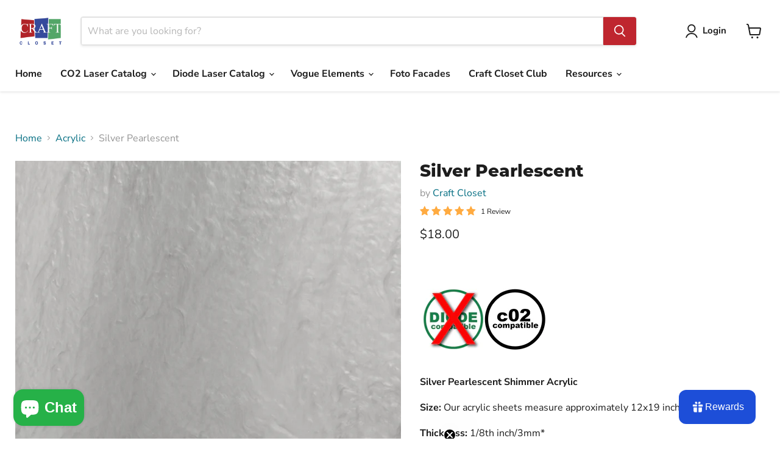

--- FILE ---
content_type: text/html; charset=UTF-8
request_url: https://app.inspon.com/dev-app/backend/api/api.php
body_size: -9
content:
{"product":{"title":"Silver Pearlescent","featuredImage":{"id":"gid:\/\/shopify\/ProductImage\/36161395130584"},"options":[{"name":"Title","values":["Default Title"]}],"variants":[{"id":41080498421916,"option1":"Default Title","title":"Default Title","price":"18.00"}]},"collection":[{"title":"Home page"},{"title":"Acrylic"},{"title":"Pearlescent Acrylic"},{"title":"Products"}]}

--- FILE ---
content_type: text/html; charset=UTF-8
request_url: https://app.inspon.com/dev-app/backend/api/api.php
body_size: 485
content:
{"data":[{"fieldSize":"multiline","fieldname":"Material Cut Choice","fontColor":"#000000","textColor":"#000","appVariant":[],"allVariants":true,"borderColor":"#cccccc","inpFieldType":"both","textFontSize":"14","tooltipColor":"#000","inputFontSize":"14","customLanguage":[],"textFieldWidth":"auto","backgroundColor":"#fff","allVariantValues":[],"borderRadiusSize":"0","customPriceAddon":"","placeholderColor":"#cccccc","productCondition":{"products":[],"condition":[],"collection":["Blanks"],"prodTitleEqual":[],"prodTitleContains":[],"collectionTitleEqual":[],"collectionTitleContains":[]},"textFieldHeading":"What is your material choice for blank cut? (Desired material must also be in your cart.)","thisProductCheck":false,"thisVariantCheck":false,"allConditionCheck":false,"anyConditionCheck":false,"rightToLeftOption":false,"selectedAddonData":[],"textFieldRequired":true,"prodPriceAddonData":{"id":"","price":"","prodId":"","prodType":"","prodTitle":"","variantTitle":""},"textFieldMaxLength":false,"textMaxLengthChars":"50","allConditionVariant":false,"allVariantValuesNew":[],"anyConditionVariant":false,"fieldResizeDisabled":true,"thisCollectionCheck":true,"defaultTextfieldFont":"1","noneConditionVariant":false,"selectedProductsdata":[],"showOnAllFieldsCheck":false,"textFieldCustomPrice":false,"textFieldPlaceholder":"material choice is","textFieldTranslation":false,"textFieldtoolTipInfo":"Tooltip info text","textFieldtoolTipOption":false,"selectedCollectionsData":[{"id":"401019928792","title":"Blanks"}],"textFieldRequiredMessage":"Please enter a text before adding to cart","data_id":"56921"},{"fieldSize":"singleline","fieldname":"Hex Code","fontColor":"#d61717","textColor":"#000000","appVariant":[],"allVariants":true,"borderColor":"#cccccc","inpFieldType":"both","textFontSize":"14","tooltipColor":"#000000","inputFontSize":"18","customLanguage":[],"textFieldWidth":"auto","backgroundColor":"#ffffff","textFieldMinMax":true,"allVariantValues":[],"borderRadiusSize":"0","customPriceAddon":"","placeholderColor":"#cccccc","productCondition":{"products":["COLORboard CUSTOMS Hex Code Printing"],"condition":[],"collection":[],"prodTitleEqual":[],"prodTitleContains":[],"collectionTitleEqual":[],"collectionTitleContains":[]},"textFieldHeading":"Hex Code to Print","thisProductCheck":true,"thisVariantCheck":false,"allConditionCheck":false,"anyConditionCheck":false,"rightToLeftOption":false,"selectedAddonData":[],"textFieldRequired":true,"prodPriceAddonData":{"id":"","price":"","prodId":"","prodType":"","prodTitle":"","variantTitle":""},"textFieldMaxLength":true,"textFieldMinLength":true,"textMaxLengthChars":"16","textMinLengthChars":"6","allConditionVariant":false,"allVariantValuesNew":[],"anyConditionVariant":false,"fieldResizeDisabled":false,"thisCollectionCheck":false,"defaultTextfieldFont":"1","noneConditionVariant":false,"selectedProductsdata":[{"id":"8883134726360","title":"COLORboard CUSTOMS Hex Code Printing"}],"showOnAllFieldsCheck":false,"textFieldCustomPrice":false,"textFieldPlaceholder":"add hex code here","textFieldTranslation":false,"textFieldtoolTipInfo":"A hex code, or hexadecimal color code, is a way to represent colors using a six-digit hexadecimal number.","textFieldtoolTipOption":true,"selectedCollectionsData":[],"textFieldRequiredMessage":"Please enter a text before adding to cart","data_id":"117813"}],"image_record":0,"notesAttr":"{\"notes\":false,\"buynowbutton\":false,\"anounceUpd\":false,\"newInstall\":false}","themeVersion":"1.0 theme"}

--- FILE ---
content_type: text/javascript; charset=utf-8
request_url: https://craftcloset.com/products/lush-jungle-colorwave.js?currency=USD&country=US
body_size: 1134
content:
{"id":8654283309272,"title":"Lush Jungle ColorWave","handle":"lush-jungle-colorwave","description":"\u003cdiv style=\"text-align: left;\"\u003e\u003cimg src=\"https:\/\/cdn.shopify.com\/s\/files\/1\/0409\/3080\/3868\/files\/MicrosoftTeams-image_1_6498cd38-e832-4484-bb76-8bc2349cdeb3.jpg?v=1715395788\" alt=\"\"\u003e\u003c\/div\u003e\n\u003cp\u003e\u003cb\u003eLush Green Jungle Colorwave Acrylic\u003c\/b\u003e\u003c\/p\u003e\n\u003cp\u003e\u003cb\u003eSize:\u003c\/b\u003e\u003cspan style=\"font-weight: 400;\"\u003e Our acrylic sheets measure approximately 12x19 inches. \u003c\/span\u003e\u003c\/p\u003e\n\u003cp\u003e\u003cb\u003eThickness:\u003c\/b\u003e\u003cspan style=\"font-weight: 400;\"\u003e 1\/8th inch\/3mm*\u003c\/span\u003e\u003c\/p\u003e\n\u003cp\u003e\u003cb\u003eMasking:\u003c\/b\u003e\u003cspan style=\"font-weight: 400;\"\u003e To protect the acrylic sheet during shipping, both sides are masked to prevent scratches and damage. \u003c\/span\u003e\u003c\/p\u003e\n\u003cp\u003e\u003cb\u003eLaser Safe: \u003c\/b\u003e\u003cspan style=\"font-weight: 400;\"\u003eThis acrylic is laser safe and can be used with Co2 lasers as well as routers, Dremels and scroll saws. It can also be glued, bent with heat, and drilled.\u003c\/span\u003e\u003c\/p\u003e\n\u003cp\u003e\u003cb\u003eUseful Resources: \u003c\/b\u003e\u003ca href=\"https:\/\/craftcloset.com\/blogs\/troubleshooting\/fire-safety\"\u003e\u003cb\u003eFire Safety\u003c\/b\u003e\u003c\/a\u003e\u003cb\u003e, \u003c\/b\u003e\u003ca href=\"https:\/\/craftcloset.com\/blogs\/news\/recommended-cut-settings\"\u003e\u003cb\u003eRecommended Cut Settings\u003c\/b\u003e\u003c\/a\u003e\u003cb\u003e, \u003c\/b\u003e\u003ca href=\"https:\/\/craftcloset.com\/pages\/blog\"\u003e\u003cb\u003eTroubleshooting\u003c\/b\u003e\u003c\/a\u003e\u003c\/p\u003e\n\u003cp\u003e\u003cspan style=\"font-weight: 400;\"\u003e*For more information, please see our \u003c\/span\u003e\u003ca href=\"https:\/\/craftcloset.com\/pages\/acrylic-faqs\"\u003e\u003cspan style=\"font-weight: 400;\"\u003eAcrylic FAQs\u003c\/span\u003e\u003c\/a\u003e\u003cspan style=\"font-weight: 400;\"\u003e.\u003c\/span\u003e\u003c\/p\u003e\n\u003cp class=\"p1\"\u003e*Not compatible with the Glowforge Aura and other diode lasers.\u003c\/p\u003e","published_at":"2024-09-06T19:11:15-06:00","created_at":"2024-09-05T14:38:29-06:00","vendor":"Craft Closet","type":"Acrylic","tags":["Acrylic_ColorWave","Color_Green","Laser_CO2","Thickness_1\/8"],"price":1800,"price_min":1800,"price_max":1800,"available":true,"price_varies":false,"compare_at_price":1800,"compare_at_price_min":1800,"compare_at_price_max":1800,"compare_at_price_varies":false,"variants":[{"id":47651515367640,"title":"Default Title","option1":"Default Title","option2":null,"option3":null,"sku":"CC0206856191","requires_shipping":true,"taxable":true,"featured_image":null,"available":true,"name":"Lush Jungle ColorWave","public_title":null,"options":["Default Title"],"price":1800,"weight":0,"compare_at_price":1800,"inventory_management":"shopify","barcode":null,"requires_selling_plan":false,"selling_plan_allocations":[]}],"images":["\/\/cdn.shopify.com\/s\/files\/1\/0409\/3080\/3868\/files\/Closeups_0002_lush_jungle.jpg?v=1725671072","\/\/cdn.shopify.com\/s\/files\/1\/0409\/3080\/3868\/files\/lush-jungle-colorwave-acrylic-12x19-dimensions.jpg?v=1746808150","\/\/cdn.shopify.com\/s\/files\/1\/0409\/3080\/3868\/files\/full_size_0002_lush_jungle.jpg?v=1746808150"],"featured_image":"\/\/cdn.shopify.com\/s\/files\/1\/0409\/3080\/3868\/files\/Closeups_0002_lush_jungle.jpg?v=1725671072","options":[{"name":"Title","position":1,"values":["Default Title"]}],"url":"\/products\/lush-jungle-colorwave","media":[{"alt":"Lush Green Jungle Colorwave Acrylic Square","id":35632615522520,"position":1,"preview_image":{"aspect_ratio":1.0,"height":2000,"width":2000,"src":"https:\/\/cdn.shopify.com\/s\/files\/1\/0409\/3080\/3868\/files\/Closeups_0002_lush_jungle.jpg?v=1725671072"},"aspect_ratio":1.0,"height":2000,"media_type":"image","src":"https:\/\/cdn.shopify.com\/s\/files\/1\/0409\/3080\/3868\/files\/Closeups_0002_lush_jungle.jpg?v=1725671072","width":2000},{"alt":null,"id":37606318637272,"position":2,"preview_image":{"aspect_ratio":1.0,"height":2000,"width":2000,"src":"https:\/\/cdn.shopify.com\/s\/files\/1\/0409\/3080\/3868\/files\/lush-jungle-colorwave-acrylic-12x19-dimensions.jpg?v=1746808150"},"aspect_ratio":1.0,"height":2000,"media_type":"image","src":"https:\/\/cdn.shopify.com\/s\/files\/1\/0409\/3080\/3868\/files\/lush-jungle-colorwave-acrylic-12x19-dimensions.jpg?v=1746808150","width":2000},{"alt":"Lush Green Jungle Colorwave Acrylic Rectangle","id":35632615555288,"position":3,"preview_image":{"aspect_ratio":1.5,"height":4000,"width":6000,"src":"https:\/\/cdn.shopify.com\/s\/files\/1\/0409\/3080\/3868\/files\/full_size_0002_lush_jungle.jpg?v=1746808150"},"aspect_ratio":1.5,"height":4000,"media_type":"image","src":"https:\/\/cdn.shopify.com\/s\/files\/1\/0409\/3080\/3868\/files\/full_size_0002_lush_jungle.jpg?v=1746808150","width":6000},{"alt":"Lush Green Jungle Colorwave Acrylic Video","id":35630682177752,"position":4,"preview_image":{"aspect_ratio":1.778,"height":1080,"width":1920,"src":"https:\/\/cdn.shopify.com\/s\/files\/1\/0409\/3080\/3868\/files\/preview_images\/a183343501da477e8adfdfe8ed1b5aeb.thumbnail.0000000000.jpg?v=1725658506"},"aspect_ratio":1.775,"duration":12080,"media_type":"video","sources":[{"format":"mp4","height":480,"mime_type":"video\/mp4","url":"https:\/\/cdn.shopify.com\/videos\/c\/vp\/a183343501da477e8adfdfe8ed1b5aeb\/a183343501da477e8adfdfe8ed1b5aeb.SD-480p-1.5Mbps-34358224.mp4","width":852},{"format":"mp4","height":1080,"mime_type":"video\/mp4","url":"https:\/\/cdn.shopify.com\/videos\/c\/vp\/a183343501da477e8adfdfe8ed1b5aeb\/a183343501da477e8adfdfe8ed1b5aeb.HD-1080p-7.2Mbps-34358224.mp4","width":1920},{"format":"mp4","height":720,"mime_type":"video\/mp4","url":"https:\/\/cdn.shopify.com\/videos\/c\/vp\/a183343501da477e8adfdfe8ed1b5aeb\/a183343501da477e8adfdfe8ed1b5aeb.HD-720p-4.5Mbps-34358224.mp4","width":1280},{"format":"m3u8","height":1080,"mime_type":"application\/x-mpegURL","url":"https:\/\/cdn.shopify.com\/videos\/c\/vp\/a183343501da477e8adfdfe8ed1b5aeb\/a183343501da477e8adfdfe8ed1b5aeb.m3u8","width":1920}]}],"requires_selling_plan":false,"selling_plan_groups":[]}

--- FILE ---
content_type: text/javascript; charset=utf-8
request_url: https://craftcloset.com/products/milky-way-nebula-colorwave.js?currency=USD&country=US
body_size: 713
content:
{"id":8177468604632,"title":"Milky Way Nebula ColorWave","handle":"milky-way-nebula-colorwave","description":"\u003cp\u003e\u003cb\u003e\u003cstrong\u003e\u003cimg alt=\"\" src=\"https:\/\/cdn.shopify.com\/s\/files\/1\/0409\/3080\/3868\/files\/MicrosoftTeams-image_1_6498cd38-e832-4484-bb76-8bc2349cdeb3.jpg?v=1715395788\"\u003e\u003c\/strong\u003e\u003c\/b\u003e\u003c\/p\u003e\n\u003cp\u003e\u003cb\u003eMilky Way Blue Gold Nebula Sparkle Colorwave Acrylic\u003c\/b\u003e\u003c\/p\u003e\n\u003cp\u003e\u003cb\u003eSize:\u003c\/b\u003e\u003cspan style=\"font-weight: 400;\" data-mce-style=\"font-weight: 400;\"\u003e\u003cspan\u003e \u003c\/span\u003eOur acrylic sheets measure approximately 12x19 inches. \u003c\/span\u003e\u003c\/p\u003e\n\u003cp\u003e\u003cb\u003eThickness:\u003c\/b\u003e\u003cspan style=\"font-weight: 400;\" data-mce-style=\"font-weight: 400;\"\u003e\u003cspan\u003e \u003c\/span\u003e1\/8th inch\/3mm*\u003c\/span\u003e\u003c\/p\u003e\n\u003cp\u003e\u003cb\u003eMasking:\u003c\/b\u003e\u003cspan style=\"font-weight: 400;\" data-mce-style=\"font-weight: 400;\"\u003e\u003cspan\u003e \u003c\/span\u003eTo protect the acrylic sheet during shipping, both sides are masked to prevent scratches and damage. \u003c\/span\u003e\u003c\/p\u003e\n\u003cp\u003e\u003cb\u003eLaser Safe:\u003cspan\u003e \u003c\/span\u003e\u003c\/b\u003e\u003cspan style=\"font-weight: 400;\" data-mce-style=\"font-weight: 400;\"\u003eThis acrylic is laser safe and can be used with Co2 lasers, as well as routers, Dremels and scroll saws. It can also be glued, bent with heat, and drilled.\u003c\/span\u003e\u003c\/p\u003e\n\u003cp\u003e\u003cb\u003e\u003cstrong\u003eUseful Resources:\u003c\/strong\u003e\u003c\/b\u003e \u003ca href=\"https:\/\/craftcloset.com\/blogs\/troubleshooting\/fire-safety\" title=\"Fire Safety\" data-mce-href=\"https:\/\/craftcloset.com\/blogs\/troubleshooting\/fire-safety\"\u003eFire Safety\u003c\/a\u003e, \u003ca href=\"https:\/\/craftcloset.com\/blogs\/news\/recommended-cut-settings\" data-mce-href=\"https:\/\/craftcloset.com\/blogs\/news\/recommended-cut-settings\"\u003eRecommended Cut Settings\u003c\/a\u003e, \u003ca href=\"https:\/\/craftcloset.com\/pages\/blog\" data-mce-href=\"https:\/\/craftcloset.com\/pages\/blog\"\u003eTroubleshooting\u003c\/a\u003e\u003c\/p\u003e\n\u003cp\u003e\u003cspan style=\"font-weight: 400;\" data-mce-style=\"font-weight: 400;\"\u003eFor more information, please see our\u003cspan\u003e \u003c\/span\u003e\u003c\/span\u003e\u003ca href=\"https:\/\/craftcloset.com\/pages\/acrylic-faqs\"\u003e\u003cspan style=\"font-weight: 400;\" data-mce-style=\"font-weight: 400;\"\u003eAcrylic FAQs\u003c\/span\u003e\u003c\/a\u003e\u003cspan style=\"font-weight: 400;\" data-mce-style=\"font-weight: 400;\"\u003e.\u003c\/span\u003e\u003c\/p\u003e\n\u003cp class=\"p1\"\u003e*Not compatible with the Glowforge Aura and other diode lasers.\u003c\/p\u003e","published_at":"2024-03-08T08:27:23-07:00","created_at":"2024-02-15T11:40:57-07:00","vendor":"Craft Closet","type":"Acrylic","tags":["Acrylic_ColorWave","Color_Gray","Laser_CO2","Thickness_1\/8"],"price":1800,"price_min":1800,"price_max":1800,"available":true,"price_varies":false,"compare_at_price":1800,"compare_at_price_min":1800,"compare_at_price_max":1800,"compare_at_price_varies":false,"variants":[{"id":44409355960536,"title":"Default Title","option1":"Default Title","option2":null,"option3":null,"sku":"CC0206846191","requires_shipping":true,"taxable":true,"featured_image":null,"available":true,"name":"Milky Way Nebula ColorWave","public_title":null,"options":["Default Title"],"price":1800,"weight":0,"compare_at_price":1800,"inventory_management":"shopify","barcode":null,"requires_selling_plan":false,"selling_plan_allocations":[]}],"images":["\/\/cdn.shopify.com\/s\/files\/1\/0409\/3080\/3868\/files\/milkywaynebula.jpg?v=1708106183","\/\/cdn.shopify.com\/s\/files\/1\/0409\/3080\/3868\/files\/milky-way-nebula-colorwave-acrylic-12x19-dimensions.jpg?v=1746808492","\/\/cdn.shopify.com\/s\/files\/1\/0409\/3080\/3868\/files\/MilkyWay.jpg?v=1746808492"],"featured_image":"\/\/cdn.shopify.com\/s\/files\/1\/0409\/3080\/3868\/files\/milkywaynebula.jpg?v=1708106183","options":[{"name":"Title","position":1,"values":["Default Title"]}],"url":"\/products\/milky-way-nebula-colorwave","media":[{"alt":"Milky Way Blue Gold Nebula Colorwave Acrylic Square","id":33419453399256,"position":1,"preview_image":{"aspect_ratio":1.0,"height":3259,"width":3259,"src":"https:\/\/cdn.shopify.com\/s\/files\/1\/0409\/3080\/3868\/files\/milkywaynebula.jpg?v=1708106183"},"aspect_ratio":1.0,"height":3259,"media_type":"image","src":"https:\/\/cdn.shopify.com\/s\/files\/1\/0409\/3080\/3868\/files\/milkywaynebula.jpg?v=1708106183","width":3259},{"alt":null,"id":37606332203224,"position":2,"preview_image":{"aspect_ratio":1.0,"height":2000,"width":2000,"src":"https:\/\/cdn.shopify.com\/s\/files\/1\/0409\/3080\/3868\/files\/milky-way-nebula-colorwave-acrylic-12x19-dimensions.jpg?v=1746808492"},"aspect_ratio":1.0,"height":2000,"media_type":"image","src":"https:\/\/cdn.shopify.com\/s\/files\/1\/0409\/3080\/3868\/files\/milky-way-nebula-colorwave-acrylic-12x19-dimensions.jpg?v=1746808492","width":2000},{"alt":"Milky Way Blue Gold Nebula Colorwave Acrylic Rectangle","id":33419459133656,"position":3,"preview_image":{"aspect_ratio":1.5,"height":4000,"width":6000,"src":"https:\/\/cdn.shopify.com\/s\/files\/1\/0409\/3080\/3868\/files\/MilkyWay.jpg?v=1746808492"},"aspect_ratio":1.5,"height":4000,"media_type":"image","src":"https:\/\/cdn.shopify.com\/s\/files\/1\/0409\/3080\/3868\/files\/MilkyWay.jpg?v=1746808492","width":6000},{"alt":"Milky Way Blue Gold Sparkle Nebula Colorwave Acrylic Video","id":33419482857688,"position":4,"preview_image":{"aspect_ratio":1.778,"height":720,"width":1280,"src":"https:\/\/cdn.shopify.com\/s\/files\/1\/0409\/3080\/3868\/files\/preview_images\/87bdbd2f49ab4181a6b8fa5c4322ed07.thumbnail.0000000000.jpg?v=1708106317"},"aspect_ratio":1.775,"duration":15080,"media_type":"video","sources":[{"format":"mp4","height":480,"mime_type":"video\/mp4","url":"https:\/\/cdn.shopify.com\/videos\/c\/vp\/87bdbd2f49ab4181a6b8fa5c4322ed07\/87bdbd2f49ab4181a6b8fa5c4322ed07.SD-480p-1.5Mbps-24653197.mp4","width":852},{"format":"mp4","height":720,"mime_type":"video\/mp4","url":"https:\/\/cdn.shopify.com\/videos\/c\/vp\/87bdbd2f49ab4181a6b8fa5c4322ed07\/87bdbd2f49ab4181a6b8fa5c4322ed07.HD-720p-4.5Mbps-24653197.mp4","width":1280},{"format":"m3u8","height":720,"mime_type":"application\/x-mpegURL","url":"https:\/\/cdn.shopify.com\/videos\/c\/vp\/87bdbd2f49ab4181a6b8fa5c4322ed07\/87bdbd2f49ab4181a6b8fa5c4322ed07.m3u8","width":1280}]}],"requires_selling_plan":false,"selling_plan_groups":[]}

--- FILE ---
content_type: text/javascript; charset=utf-8
request_url: https://craftcloset.com/products/blue-purple-wave-acrylics.js?currency=USD&country=US
body_size: 888
content:
{"id":5373226746012,"title":"Indigo Amethyst ColorWave","handle":"blue-purple-wave-acrylics","description":"\u003cdiv style=\"text-align: left;\"\u003e\u003ca href=\"https:\/\/craftcloset.com\/blogs\/glowforge-aura\/what-makes-a-material-diode-compatible\" title=\"What Makes a Material Diode Compatible?\" target=\"_blank\"\u003e\u003cimg src=\"https:\/\/cdn.shopify.com\/s\/files\/1\/0409\/3080\/3868\/files\/needs_a_nudge2.jpg?v=1748888803\" alt=\"\"\u003e\u003c\/a\u003e\u003c\/div\u003e\n\u003cp\u003e\u003ca href=\"https:\/\/craftcloset.com\/blogs\/glowforge-aura\/what-makes-a-material-diode-compatible\" title=\"What Makes a Material Diode Compatible?\" target=\"_blank\"\u003e \u003c\/a\u003e\u003c\/p\u003e\n\u003cp\u003e\u003cb\u003eIndigo Amethyst Purple Colorwave Acrylic for Diode and Co2 Lasers\u003c\/b\u003e\u003c\/p\u003e\n\u003cp\u003e\u003cb\u003eSize:\u003c\/b\u003e\u003cspan style=\"font-weight: 400;\"\u003e Our acrylic sheets measure approximately 12x19, 12x12 or 6x12 inches. \u003c\/span\u003e\u003c\/p\u003e\n\u003cp\u003e\u003cb\u003eThickness:\u003c\/b\u003e\u003cspan style=\"font-weight: 400;\"\u003e 1\/8th inch\/3mm*\u003c\/span\u003e\u003c\/p\u003e\n\u003cp\u003e\u003cb\u003eMasking:\u003c\/b\u003e\u003cspan style=\"font-weight: 400;\"\u003e To protect the acrylic sheet during shipping, both sides are masked to prevent scratches and damage. \u003c\/span\u003e\u003c\/p\u003e\n\u003cp\u003e\u003cb\u003eLaser Safe: \u003c\/b\u003e\u003cspan style=\"font-weight: 400;\"\u003eThis acrylic is laser safe and can be used with both Co2 and diode lasers, as well as routers, Dremels and scroll saws. It can also be glued, bent with heat, and drilled.\u003c\/span\u003e\u003c\/p\u003e\n\u003cp\u003e\u003cb\u003eUseful Resources: \u003c\/b\u003e\u003ca href=\"https:\/\/craftcloset.com\/blogs\/troubleshooting\/fire-safety\"\u003e\u003cb\u003eFire Safety\u003c\/b\u003e\u003c\/a\u003e\u003cb\u003e, \u003c\/b\u003e\u003ca href=\"https:\/\/craftcloset.com\/blogs\/news\/recommended-cut-settings\"\u003e\u003cb\u003eRecommended Cut Settings\u003c\/b\u003e\u003c\/a\u003e\u003cb\u003e, \u003c\/b\u003e\u003ca href=\"https:\/\/craftcloset.com\/pages\/blog\"\u003e\u003cb\u003eTroubleshooting\u003c\/b\u003e\u003c\/a\u003e\u003c\/p\u003e\n\u003cp\u003e\u003cspan style=\"font-weight: 400;\"\u003eFor more information, please see our \u003c\/span\u003e\u003ca href=\"https:\/\/craftcloset.com\/pages\/acrylic-faqs\"\u003e\u003cspan style=\"font-weight: 400;\"\u003eAcrylic FAQs\u003c\/span\u003e\u003c\/a\u003e\u003cspan style=\"font-weight: 400;\"\u003e.\u003c\/span\u003e\u003cbr\u003e\u003c\/p\u003e","published_at":"2020-10-19T10:44:22-06:00","created_at":"2020-07-09T16:18:38-06:00","vendor":"Craft Closet","type":"Acrylic","tags":["Acrylic_ColorWave","Color_Purple","Diode Acrylic_Patterns","Laser_CO2","Laser_Diode","Size_12x12","Size_12x19","Size_6x12","Thickness_1\/8"],"price":800,"price_min":800,"price_max":1800,"available":true,"price_varies":true,"compare_at_price":800,"compare_at_price_min":800,"compare_at_price_max":1800,"compare_at_price_varies":true,"variants":[{"id":44609269399768,"title":"12X19","option1":"12X19","option2":null,"option3":null,"sku":"CC0206803191","requires_shipping":true,"taxable":true,"featured_image":{"id":20763106803868,"product_id":5373226746012,"position":1,"created_at":"2020-10-28T12:20:17-06:00","updated_at":"2020-12-05T09:50:59-07:00","alt":"Indigo Amethyst Purple Colorwave Acrylic Square","width":2000,"height":2000,"src":"https:\/\/cdn.shopify.com\/s\/files\/1\/0409\/3080\/3868\/products\/IndigoAmethystWaveSQUARE.jpg?v=1607187059","variant_ids":[44609269399768,44609269432536,44609269465304]},"available":true,"name":"Indigo Amethyst ColorWave - 12X19","public_title":"12X19","options":["12X19"],"price":1800,"weight":0,"compare_at_price":1800,"inventory_management":"shopify","barcode":"810034420619","featured_media":{"alt":"Indigo Amethyst Purple Colorwave Acrylic Square","id":12938100899996,"position":1,"preview_image":{"aspect_ratio":1.0,"height":2000,"width":2000,"src":"https:\/\/cdn.shopify.com\/s\/files\/1\/0409\/3080\/3868\/products\/IndigoAmethystWaveSQUARE.jpg?v=1607187059"}},"requires_selling_plan":false,"selling_plan_allocations":[]},{"id":44609269432536,"title":"12X12","option1":"12X12","option2":null,"option3":null,"sku":"CC0206803121","requires_shipping":true,"taxable":true,"featured_image":{"id":20763106803868,"product_id":5373226746012,"position":1,"created_at":"2020-10-28T12:20:17-06:00","updated_at":"2020-12-05T09:50:59-07:00","alt":"Indigo Amethyst Purple Colorwave Acrylic Square","width":2000,"height":2000,"src":"https:\/\/cdn.shopify.com\/s\/files\/1\/0409\/3080\/3868\/products\/IndigoAmethystWaveSQUARE.jpg?v=1607187059","variant_ids":[44609269399768,44609269432536,44609269465304]},"available":false,"name":"Indigo Amethyst ColorWave - 12X12","public_title":"12X12","options":["12X12"],"price":1400,"weight":0,"compare_at_price":1400,"inventory_management":"shopify","barcode":"","featured_media":{"alt":"Indigo Amethyst Purple Colorwave Acrylic Square","id":12938100899996,"position":1,"preview_image":{"aspect_ratio":1.0,"height":2000,"width":2000,"src":"https:\/\/cdn.shopify.com\/s\/files\/1\/0409\/3080\/3868\/products\/IndigoAmethystWaveSQUARE.jpg?v=1607187059"}},"requires_selling_plan":false,"selling_plan_allocations":[]},{"id":44609269465304,"title":"6X12","option1":"6X12","option2":null,"option3":null,"sku":"CC020680361","requires_shipping":true,"taxable":true,"featured_image":{"id":20763106803868,"product_id":5373226746012,"position":1,"created_at":"2020-10-28T12:20:17-06:00","updated_at":"2020-12-05T09:50:59-07:00","alt":"Indigo Amethyst Purple Colorwave Acrylic Square","width":2000,"height":2000,"src":"https:\/\/cdn.shopify.com\/s\/files\/1\/0409\/3080\/3868\/products\/IndigoAmethystWaveSQUARE.jpg?v=1607187059","variant_ids":[44609269399768,44609269432536,44609269465304]},"available":false,"name":"Indigo Amethyst ColorWave - 6X12","public_title":"6X12","options":["6X12"],"price":800,"weight":0,"compare_at_price":800,"inventory_management":"shopify","barcode":"","featured_media":{"alt":"Indigo Amethyst Purple Colorwave Acrylic Square","id":12938100899996,"position":1,"preview_image":{"aspect_ratio":1.0,"height":2000,"width":2000,"src":"https:\/\/cdn.shopify.com\/s\/files\/1\/0409\/3080\/3868\/products\/IndigoAmethystWaveSQUARE.jpg?v=1607187059"}},"requires_selling_plan":false,"selling_plan_allocations":[]}],"images":["\/\/cdn.shopify.com\/s\/files\/1\/0409\/3080\/3868\/products\/IndigoAmethystWaveSQUARE.jpg?v=1607187059","\/\/cdn.shopify.com\/s\/files\/1\/0409\/3080\/3868\/files\/indigo-amethyst-colorwave-acrylic-12x19-dimensions.jpg?v=1746810660","\/\/cdn.shopify.com\/s\/files\/1\/0409\/3080\/3868\/products\/IndigoAmethystWaveRECTANGLE.jpg?v=1746810660","\/\/cdn.shopify.com\/s\/files\/1\/0409\/3080\/3868\/products\/IndigoAmethystCOMPARISON_1608e7ee-a514-4d1d-a27b-567dbea89459.jpg?v=1746810660","\/\/cdn.shopify.com\/s\/files\/1\/0409\/3080\/3868\/products\/IndigoAmethystENGRAVED.jpg?v=1746810660","\/\/cdn.shopify.com\/s\/files\/1\/0409\/3080\/3868\/files\/Indigo_Amethyst.jpg?v=1746810660","\/\/cdn.shopify.com\/s\/files\/1\/0409\/3080\/3868\/files\/cut_settings_0032_Indigo_Am_Xtoolm1.jpg?v=1752175464"],"featured_image":"\/\/cdn.shopify.com\/s\/files\/1\/0409\/3080\/3868\/products\/IndigoAmethystWaveSQUARE.jpg?v=1607187059","options":[{"name":"Size","position":1,"values":["12X19","12X12","6X12"]}],"url":"\/products\/blue-purple-wave-acrylics","media":[{"alt":"Indigo Amethyst Purple Colorwave Acrylic Square","id":12938100899996,"position":1,"preview_image":{"aspect_ratio":1.0,"height":2000,"width":2000,"src":"https:\/\/cdn.shopify.com\/s\/files\/1\/0409\/3080\/3868\/products\/IndigoAmethystWaveSQUARE.jpg?v=1607187059"},"aspect_ratio":1.0,"height":2000,"media_type":"image","src":"https:\/\/cdn.shopify.com\/s\/files\/1\/0409\/3080\/3868\/products\/IndigoAmethystWaveSQUARE.jpg?v=1607187059","width":2000},{"alt":null,"id":37606631080152,"position":2,"preview_image":{"aspect_ratio":1.0,"height":2000,"width":2000,"src":"https:\/\/cdn.shopify.com\/s\/files\/1\/0409\/3080\/3868\/files\/indigo-amethyst-colorwave-acrylic-12x19-dimensions.jpg?v=1746810660"},"aspect_ratio":1.0,"height":2000,"media_type":"image","src":"https:\/\/cdn.shopify.com\/s\/files\/1\/0409\/3080\/3868\/files\/indigo-amethyst-colorwave-acrylic-12x19-dimensions.jpg?v=1746810660","width":2000},{"alt":"Indigo Amethyst Purple Colorwave Acrylic Rectangle","id":12542989238428,"position":3,"preview_image":{"aspect_ratio":1.0,"height":2000,"width":2000,"src":"https:\/\/cdn.shopify.com\/s\/files\/1\/0409\/3080\/3868\/products\/IndigoAmethystWaveRECTANGLE.jpg?v=1746810660"},"aspect_ratio":1.0,"height":2000,"media_type":"image","src":"https:\/\/cdn.shopify.com\/s\/files\/1\/0409\/3080\/3868\/products\/IndigoAmethystWaveRECTANGLE.jpg?v=1746810660","width":2000},{"alt":"Indigo Amethyst Purple Colorwave Acrylic Back Front","id":14380378980508,"position":4,"preview_image":{"aspect_ratio":1.0,"height":2000,"width":2000,"src":"https:\/\/cdn.shopify.com\/s\/files\/1\/0409\/3080\/3868\/products\/IndigoAmethystCOMPARISON_1608e7ee-a514-4d1d-a27b-567dbea89459.jpg?v=1746810660"},"aspect_ratio":1.0,"height":2000,"media_type":"image","src":"https:\/\/cdn.shopify.com\/s\/files\/1\/0409\/3080\/3868\/products\/IndigoAmethystCOMPARISON_1608e7ee-a514-4d1d-a27b-567dbea89459.jpg?v=1746810660","width":2000},{"alt":"Indigo Amethyst Purple Colorwave Acrylic Engrave","id":28895834407128,"position":5,"preview_image":{"aspect_ratio":1.0,"height":2000,"width":2000,"src":"https:\/\/cdn.shopify.com\/s\/files\/1\/0409\/3080\/3868\/products\/IndigoAmethystENGRAVED.jpg?v=1746810660"},"aspect_ratio":1.0,"height":2000,"media_type":"image","src":"https:\/\/cdn.shopify.com\/s\/files\/1\/0409\/3080\/3868\/products\/IndigoAmethystENGRAVED.jpg?v=1746810660","width":2000},{"alt":null,"id":36213048410328,"position":6,"preview_image":{"aspect_ratio":1.0,"height":2000,"width":2000,"src":"https:\/\/cdn.shopify.com\/s\/files\/1\/0409\/3080\/3868\/files\/Indigo_Amethyst.jpg?v=1746810660"},"aspect_ratio":1.0,"height":2000,"media_type":"image","src":"https:\/\/cdn.shopify.com\/s\/files\/1\/0409\/3080\/3868\/files\/Indigo_Amethyst.jpg?v=1746810660","width":2000},{"alt":null,"id":38347265507544,"position":7,"preview_image":{"aspect_ratio":1.0,"height":2000,"width":2000,"src":"https:\/\/cdn.shopify.com\/s\/files\/1\/0409\/3080\/3868\/files\/cut_settings_0032_Indigo_Am_Xtoolm1.jpg?v=1752175464"},"aspect_ratio":1.0,"height":2000,"media_type":"image","src":"https:\/\/cdn.shopify.com\/s\/files\/1\/0409\/3080\/3868\/files\/cut_settings_0032_Indigo_Am_Xtoolm1.jpg?v=1752175464","width":2000}],"requires_selling_plan":false,"selling_plan_groups":[]}

--- FILE ---
content_type: text/javascript; charset=utf-8
request_url: https://craftcloset.com/products/larkspur-colorwave.js?currency=USD&country=US
body_size: 1093
content:
{"id":7900427321560,"title":"Larkspur ColorWave","handle":"larkspur-colorwave","description":"\u003cp class=\"p1\"\u003e\u003cb\u003e\u003cimg alt=\"\" src=\"https:\/\/cdn.shopify.com\/s\/files\/1\/0409\/3080\/3868\/files\/MicrosoftTeams-image_1_6498cd38-e832-4484-bb76-8bc2349cdeb3.jpg?v=1715395788\"\u003e\u003c\/b\u003e\u003c\/p\u003e\n\u003cp class=\"p1\"\u003e\u003cb\u003eLarkspur Light Blue Green Colorwave Acrylic\u003c\/b\u003e\u003c\/p\u003e\n\u003cp class=\"p1\"\u003e\u003cb\u003eSize:\u003c\/b\u003e Our acrylic sheets measure approximately 12x19 inches. \u003c\/p\u003e\n\u003cp class=\"p1\"\u003e\u003cb\u003eThickness:\u003c\/b\u003e 1\/8th inch\/3mm*\u003c\/p\u003e\n\u003cp class=\"p1\"\u003e\u003cb\u003eMasking:\u003c\/b\u003e To protect the acrylic sheet during shipping, both sides are masked to prevent scratches and damage. \u003c\/p\u003e\n\u003cp class=\"p1\"\u003e\u003cb\u003eLaser Safe: \u003c\/b\u003eThis acrylic is laser safe and can be used with Co2 lasers as well as routers, Dremels and scroll saws. It can also be glued, bent with heat, and drilled.\u003c\/p\u003e\n\u003cp class=\"p1\"\u003e\u003cb\u003eUseful Resources: \u003c\/b\u003e\u003ca href=\"https:\/\/craftcloset.com\/blogs\/troubleshooting\/fire-safety\"\u003e\u003cspan class=\"s1\"\u003e\u003cb\u003eFire Safety\u003c\/b\u003e\u003c\/span\u003e\u003c\/a\u003e\u003cb\u003e, \u003c\/b\u003e\u003ca href=\"https:\/\/craftcloset.com\/blogs\/news\/recommended-cut-settings\"\u003e\u003cspan class=\"s1\"\u003e\u003cb\u003eRecommended Cut Settings\u003c\/b\u003e\u003c\/span\u003e\u003c\/a\u003e\u003cb\u003e, \u003c\/b\u003e\u003ca href=\"https:\/\/craftcloset.com\/pages\/blog\"\u003e\u003cspan class=\"s1\"\u003e\u003cb\u003eTroubleshooting\u003c\/b\u003e\u003c\/span\u003e\u003c\/a\u003e\u003c\/p\u003e\n\u003cp class=\"p1\"\u003eFor more information, please see our \u003ca href=\"https:\/\/craftcloset.com\/pages\/acrylic-faqs\"\u003e\u003cspan class=\"s1\"\u003eAcrylic FAQs\u003c\/span\u003e\u003c\/a\u003e.\u003c\/p\u003e\n\u003cp class=\"p1\"\u003e*Not compatible with the Glowforge Aura and other diode lasers.\u003c\/p\u003e","published_at":"2024-03-08T08:27:11-07:00","created_at":"2022-12-07T16:32:48-07:00","vendor":"Craft Closet","type":"Acrylic","tags":["Acrylic_ColorWave","Color_Blue","Laser_CO2","Thickness_1\/8"],"price":1800,"price_min":1800,"price_max":1800,"available":true,"price_varies":false,"compare_at_price":1800,"compare_at_price_min":1800,"compare_at_price_max":1800,"compare_at_price_varies":false,"variants":[{"id":43551427559640,"title":"Default Title","option1":"Default Title","option2":null,"option3":null,"sku":"CC0206823191","requires_shipping":true,"taxable":true,"featured_image":null,"available":true,"name":"Larkspur ColorWave","public_title":null,"options":["Default Title"],"price":1800,"weight":0,"compare_at_price":1800,"inventory_management":"shopify","barcode":"","requires_selling_plan":false,"selling_plan_allocations":[]}],"images":["\/\/cdn.shopify.com\/s\/files\/1\/0409\/3080\/3868\/products\/Larkspur-ColorWave-SQUARE.jpg?v=1671046489","\/\/cdn.shopify.com\/s\/files\/1\/0409\/3080\/3868\/files\/larkspur-colorwave-acrylic-12x19-dimensions.jpg?v=1746809080","\/\/cdn.shopify.com\/s\/files\/1\/0409\/3080\/3868\/products\/Larkspur-ColorWave-RECTANGLE.jpg?v=1746809080"],"featured_image":"\/\/cdn.shopify.com\/s\/files\/1\/0409\/3080\/3868\/products\/Larkspur-ColorWave-SQUARE.jpg?v=1671046489","options":[{"name":"Title","position":1,"values":["Default Title"]}],"url":"\/products\/larkspur-colorwave","media":[{"alt":"Larkspur Light Blue Green Colorwave Acrylic Square","id":31344450437336,"position":1,"preview_image":{"aspect_ratio":1.0,"height":2000,"width":2000,"src":"https:\/\/cdn.shopify.com\/s\/files\/1\/0409\/3080\/3868\/products\/Larkspur-ColorWave-SQUARE.jpg?v=1671046489"},"aspect_ratio":1.0,"height":2000,"media_type":"image","src":"https:\/\/cdn.shopify.com\/s\/files\/1\/0409\/3080\/3868\/products\/Larkspur-ColorWave-SQUARE.jpg?v=1671046489","width":2000},{"alt":null,"id":37606419300568,"position":2,"preview_image":{"aspect_ratio":1.0,"height":2000,"width":2000,"src":"https:\/\/cdn.shopify.com\/s\/files\/1\/0409\/3080\/3868\/files\/larkspur-colorwave-acrylic-12x19-dimensions.jpg?v=1746809080"},"aspect_ratio":1.0,"height":2000,"media_type":"image","src":"https:\/\/cdn.shopify.com\/s\/files\/1\/0409\/3080\/3868\/files\/larkspur-colorwave-acrylic-12x19-dimensions.jpg?v=1746809080","width":2000},{"alt":"Larkspur Light Blue Green Colorwave Acrylic Rectangle","id":31344450404568,"position":3,"preview_image":{"aspect_ratio":1.0,"height":2000,"width":2000,"src":"https:\/\/cdn.shopify.com\/s\/files\/1\/0409\/3080\/3868\/products\/Larkspur-ColorWave-RECTANGLE.jpg?v=1746809080"},"aspect_ratio":1.0,"height":2000,"media_type":"image","src":"https:\/\/cdn.shopify.com\/s\/files\/1\/0409\/3080\/3868\/products\/Larkspur-ColorWave-RECTANGLE.jpg?v=1746809080","width":2000},{"alt":"Larkspur Light Blue Green Colorwave Acrylic Video","id":33278152573144,"position":4,"preview_image":{"aspect_ratio":1.778,"height":1080,"width":1920,"src":"https:\/\/cdn.shopify.com\/s\/files\/1\/0409\/3080\/3868\/files\/preview_images\/0775a703efb34e3f83dc5c99ef393197.thumbnail.0000000000.jpg?v=1706645253"},"aspect_ratio":1.775,"duration":15040,"media_type":"video","sources":[{"format":"mp4","height":480,"mime_type":"video\/mp4","url":"https:\/\/cdn.shopify.com\/videos\/c\/vp\/0775a703efb34e3f83dc5c99ef393197\/0775a703efb34e3f83dc5c99ef393197.SD-480p-1.0Mbps-23866877.mp4","width":852},{"format":"mp4","height":1080,"mime_type":"video\/mp4","url":"https:\/\/cdn.shopify.com\/videos\/c\/vp\/0775a703efb34e3f83dc5c99ef393197\/0775a703efb34e3f83dc5c99ef393197.HD-1080p-3.3Mbps-23866877.mp4","width":1920},{"format":"mp4","height":720,"mime_type":"video\/mp4","url":"https:\/\/cdn.shopify.com\/videos\/c\/vp\/0775a703efb34e3f83dc5c99ef393197\/0775a703efb34e3f83dc5c99ef393197.HD-720p-2.1Mbps-23866877.mp4","width":1280},{"format":"m3u8","height":1080,"mime_type":"application\/x-mpegURL","url":"https:\/\/cdn.shopify.com\/videos\/c\/vp\/0775a703efb34e3f83dc5c99ef393197\/0775a703efb34e3f83dc5c99ef393197.m3u8","width":1920}]}],"requires_selling_plan":false,"selling_plan_groups":[]}

--- FILE ---
content_type: text/javascript; charset=utf-8
request_url: https://craftcloset.com/products/grape-nebula-colorwave.js?currency=USD&country=US
body_size: 654
content:
{"id":8177465065688,"title":"Grape Nebula ColorWave","handle":"grape-nebula-colorwave","description":"\u003cp\u003e\u003cb\u003e\u003cstrong\u003e\u003cimg src=\"https:\/\/cdn.shopify.com\/s\/files\/1\/0409\/3080\/3868\/files\/MicrosoftTeams-image_1_6498cd38-e832-4484-bb76-8bc2349cdeb3.jpg?v=1715395788\" alt=\"\"\u003e\u003c\/strong\u003e\u003c\/b\u003e\u003c\/p\u003e\n\u003cp\u003e\u003cb\u003e\u003cstrong\u003eGrape Purple Nebula Sparkle Colorwave Acrylic\u003c\/strong\u003e\u003c\/b\u003e\u003c\/p\u003e\n\u003cp\u003e\u003cb\u003e\u003cstrong\u003eUseful Resources:\u003c\/strong\u003e\u003c\/b\u003e \u003ca title=\"Fire Safety\" href=\"https:\/\/craftcloset.com\/blogs\/troubleshooting\/fire-safety\" data-mce-href=\"https:\/\/craftcloset.com\/blogs\/troubleshooting\/fire-safety\"\u003eFire Safety\u003c\/a\u003e, \u003ca href=\"https:\/\/craftcloset.com\/blogs\/news\/recommended-cut-settings\" data-mce-href=\"https:\/\/craftcloset.com\/blogs\/news\/recommended-cut-settings\"\u003eRecommended Cut Settings\u003c\/a\u003e, \u003ca href=\"https:\/\/craftcloset.com\/pages\/blog\" data-mce-href=\"https:\/\/craftcloset.com\/pages\/blog\"\u003eTroubleshooting\u003c\/a\u003e\u003c\/p\u003e\n\u003cp\u003e\u003cb\u003eSize:\u003c\/b\u003e\u003cspan style=\"font-weight: 400;\" data-mce-style=\"font-weight: 400;\"\u003e\u003cspan\u003e \u003c\/span\u003eOur acrylic sheets measure approximately 12x19 inches. \u003c\/span\u003e\u003c\/p\u003e\n\u003cp\u003e\u003cb\u003eThickness:\u003c\/b\u003e\u003cspan style=\"font-weight: 400;\" data-mce-style=\"font-weight: 400;\"\u003e\u003cspan\u003e \u003c\/span\u003e1\/8th inch\/3mm*\u003c\/span\u003e\u003c\/p\u003e\n\u003cp\u003e\u003cb\u003eMasking:\u003c\/b\u003e\u003cspan style=\"font-weight: 400;\" data-mce-style=\"font-weight: 400;\"\u003e\u003cspan\u003e \u003c\/span\u003eTo protect the acrylic sheet during shipping, both sides are masked to prevent scratches and damage. \u003c\/span\u003e\u003c\/p\u003e\n\u003cp\u003e\u003cb\u003eLaser Safe:\u003cspan\u003e \u003c\/span\u003e\u003c\/b\u003e\u003cspan style=\"font-weight: 400;\" data-mce-style=\"font-weight: 400;\"\u003eThis acrylic is laser safe and can be used with Co2 lasers, as well as routers, Dremels and scroll saws. It can also be glued, bent with heat, and drilled.\u003c\/span\u003e\u003c\/p\u003e\n\u003cp\u003e\u003cbr\u003e\u003cspan style=\"font-weight: 400;\" data-mce-style=\"font-weight: 400;\"\u003eFor more information, please see our\u003cspan\u003e \u003c\/span\u003e\u003c\/span\u003e\u003ca href=\"https:\/\/craftcloset.com\/pages\/acrylic-faqs\"\u003e\u003cspan style=\"font-weight: 400;\" data-mce-style=\"font-weight: 400;\"\u003eAcrylic FAQs\u003c\/span\u003e\u003c\/a\u003e\u003cspan style=\"font-weight: 400;\" data-mce-style=\"font-weight: 400;\"\u003e.\u003c\/span\u003e\u003c\/p\u003e\n\u003cp class=\"p1\"\u003e*Not compatible with the Glowforge Aura and other diode lasers.\u003c\/p\u003e","published_at":"2024-03-08T08:27:21-07:00","created_at":"2024-02-15T11:34:46-07:00","vendor":"Craft Closet","type":"Acrylic","tags":["Acrylic_ColorWave","Color_Purple","Laser_CO2","Thickness_1\/8"],"price":1800,"price_min":1800,"price_max":1800,"available":true,"price_varies":false,"compare_at_price":1800,"compare_at_price_min":1800,"compare_at_price_max":1800,"compare_at_price_varies":false,"variants":[{"id":44409340723416,"title":"Default Title","option1":"Default Title","option2":null,"option3":null,"sku":"CC0206844191","requires_shipping":true,"taxable":true,"featured_image":null,"available":true,"name":"Grape Nebula ColorWave","public_title":null,"options":["Default Title"],"price":1800,"weight":0,"compare_at_price":1800,"inventory_management":"shopify","barcode":null,"requires_selling_plan":false,"selling_plan_allocations":[]}],"images":["\/\/cdn.shopify.com\/s\/files\/1\/0409\/3080\/3868\/files\/grapenebulasquare.jpg?v=1708104837","\/\/cdn.shopify.com\/s\/files\/1\/0409\/3080\/3868\/files\/grape-nebula-colorwave-acrylic-12x19-dimensions.jpg?v=1746808564","\/\/cdn.shopify.com\/s\/files\/1\/0409\/3080\/3868\/files\/grapenebula.jpg?v=1746808564"],"featured_image":"\/\/cdn.shopify.com\/s\/files\/1\/0409\/3080\/3868\/files\/grapenebulasquare.jpg?v=1708104837","options":[{"name":"Title","position":1,"values":["Default Title"]}],"url":"\/products\/grape-nebula-colorwave","media":[{"alt":"Grape Purple Nebula Sparkle Colorwave Acrylic Square","id":33419265900760,"position":1,"preview_image":{"aspect_ratio":1.0,"height":3259,"width":3259,"src":"https:\/\/cdn.shopify.com\/s\/files\/1\/0409\/3080\/3868\/files\/grapenebulasquare.jpg?v=1708104837"},"aspect_ratio":1.0,"height":3259,"media_type":"image","src":"https:\/\/cdn.shopify.com\/s\/files\/1\/0409\/3080\/3868\/files\/grapenebulasquare.jpg?v=1708104837","width":3259},{"alt":null,"id":37606344163544,"position":2,"preview_image":{"aspect_ratio":1.0,"height":2000,"width":2000,"src":"https:\/\/cdn.shopify.com\/s\/files\/1\/0409\/3080\/3868\/files\/grape-nebula-colorwave-acrylic-12x19-dimensions.jpg?v=1746808564"},"aspect_ratio":1.0,"height":2000,"media_type":"image","src":"https:\/\/cdn.shopify.com\/s\/files\/1\/0409\/3080\/3868\/files\/grape-nebula-colorwave-acrylic-12x19-dimensions.jpg?v=1746808564","width":2000},{"alt":"Grape Purple Nebula Sparkle Colorwave Acrylic Rectangle","id":33419267014872,"position":3,"preview_image":{"aspect_ratio":1.5,"height":4000,"width":6000,"src":"https:\/\/cdn.shopify.com\/s\/files\/1\/0409\/3080\/3868\/files\/grapenebula.jpg?v=1746808564"},"aspect_ratio":1.5,"height":4000,"media_type":"image","src":"https:\/\/cdn.shopify.com\/s\/files\/1\/0409\/3080\/3868\/files\/grapenebula.jpg?v=1746808564","width":6000},{"alt":"Grape Purple Nebula Sparkle Colorwave Acrylic Video","id":33419265212632,"position":4,"preview_image":{"aspect_ratio":1.778,"height":720,"width":1280,"src":"https:\/\/cdn.shopify.com\/s\/files\/1\/0409\/3080\/3868\/files\/preview_images\/25a8b7df237841f5a08cd9755b256874.thumbnail.0000000000.jpg?v=1708104788"},"aspect_ratio":1.775,"duration":15080,"media_type":"video","sources":[{"format":"mp4","height":480,"mime_type":"video\/mp4","url":"https:\/\/cdn.shopify.com\/videos\/c\/vp\/25a8b7df237841f5a08cd9755b256874\/25a8b7df237841f5a08cd9755b256874.SD-480p-1.5Mbps-24652132.mp4","width":852},{"format":"mp4","height":720,"mime_type":"video\/mp4","url":"https:\/\/cdn.shopify.com\/videos\/c\/vp\/25a8b7df237841f5a08cd9755b256874\/25a8b7df237841f5a08cd9755b256874.HD-720p-4.5Mbps-24652132.mp4","width":1280},{"format":"m3u8","height":720,"mime_type":"application\/x-mpegURL","url":"https:\/\/cdn.shopify.com\/videos\/c\/vp\/25a8b7df237841f5a08cd9755b256874\/25a8b7df237841f5a08cd9755b256874.m3u8","width":1280}]}],"requires_selling_plan":false,"selling_plan_groups":[]}

--- FILE ---
content_type: text/javascript; charset=utf-8
request_url: https://craftcloset.com/products/silver-pearlescent-colorwave.js?currency=USD&country=US
body_size: 930
content:
{"id":7095637409948,"title":"Silver Pearlescent","handle":"silver-pearlescent-colorwave","description":"\u003cp\u003e \u003c\/p\u003e\n\u003cp class=\"p1\"\u003e\u003cb\u003e\u003cimg src=\"https:\/\/cdn.shopify.com\/s\/files\/1\/0409\/3080\/3868\/files\/MicrosoftTeams-image_1_6498cd38-e832-4484-bb76-8bc2349cdeb3.jpg?v=1715395788\" alt=\"\"\u003e\u003c\/b\u003e\u003c\/p\u003e\n\u003cp class=\"p1\"\u003e\u003cb\u003eSilver Pearlescent Shimmer Acrylic \u003c\/b\u003e\u003c\/p\u003e\n\u003cp class=\"p1\"\u003e\u003cb\u003eSize:\u003c\/b\u003e Our acrylic sheets measure approximately 12x19 inches. \u003c\/p\u003e\n\u003cp class=\"p1\"\u003e\u003cb\u003eThickness:\u003c\/b\u003e 1\/8th inch\/3mm*\u003c\/p\u003e\n\u003cp class=\"p1\"\u003e\u003cb\u003eColor:  \u003c\/b\u003eSilver\u003c\/p\u003e\n\u003cp class=\"p1\"\u003e\u003cb\u003eMasking:\u003c\/b\u003e To protect the acrylic sheet during shipping, both sides are masked to prevent scratches and damage. \u003c\/p\u003e\n\u003cp class=\"p1\"\u003e\u003cb\u003eLaser Safe: \u003c\/b\u003eThis acrylic is laser safe and can be used with Co2 lasers as well as routers, Dremels and scroll saws. It can also be glued, bent with heat, and drilled.\u003c\/p\u003e\n\u003cp class=\"p1\"\u003e\u003cb\u003eUseful Resources: \u003c\/b\u003e\u003ca href=\"https:\/\/craftcloset.com\/blogs\/troubleshooting\/fire-safety\"\u003e\u003cspan class=\"s1\"\u003e\u003cb\u003eFire Safety\u003c\/b\u003e\u003c\/span\u003e\u003c\/a\u003e\u003cb\u003e, \u003c\/b\u003e\u003ca href=\"https:\/\/craftcloset.com\/blogs\/news\/recommended-cut-settings\"\u003e\u003cspan class=\"s1\"\u003e\u003cb\u003eRecommended Cut Settings\u003c\/b\u003e\u003c\/span\u003e\u003c\/a\u003e\u003cb\u003e, \u003c\/b\u003e\u003ca href=\"https:\/\/craftcloset.com\/pages\/blog\"\u003e\u003cspan class=\"s1\"\u003e\u003cb\u003eTroubleshooting\u003c\/b\u003e\u003c\/span\u003e\u003c\/a\u003e\u003c\/p\u003e\n\u003cp class=\"p1\"\u003eFor more information, please see our \u003ca href=\"https:\/\/craftcloset.com\/pages\/acrylic-faqs\"\u003e\u003cspan class=\"s1\"\u003eAcrylic FAQs\u003c\/span\u003e\u003c\/a\u003e.\u003c\/p\u003e\n\u003cp class=\"p1\"\u003e*Not compatible with the Glowforge Aura and other diode lasers.\u003c\/p\u003e\n\u003cp\u003e\u003cbr\u003e\u003cvideo style=\"max-width: 100%; height: auto;\" controls=\"controls\"\u003e\n  \u003csource type=\"video\/mp4\" src=\"https:\/\/cdn.shopify.com\/videos\/c\/o\/v\/b2c934bf9ea942269d24df6406f67b05.mov\"\u003e\nYour browser does not support our video.\n\u003c\/source\u003e\u003c\/video\u003e\u003c\/p\u003e","published_at":"2021-10-14T09:46:20-06:00","created_at":"2021-10-14T09:45:29-06:00","vendor":"Craft Closet","type":"Acrylic","tags":["Acrylic_Pearlescent","Color_Silver","Laser_CO2","Thickness_1\/8"],"price":1800,"price_min":1800,"price_max":1800,"available":true,"price_varies":false,"compare_at_price":1800,"compare_at_price_min":1800,"compare_at_price_max":1800,"compare_at_price_varies":false,"variants":[{"id":41080498421916,"title":"Default Title","option1":"Default Title","option2":null,"option3":null,"sku":"CC0206814191","requires_shipping":true,"taxable":true,"featured_image":null,"available":true,"name":"Silver Pearlescent","public_title":null,"options":["Default Title"],"price":1800,"weight":0,"compare_at_price":1800,"inventory_management":"shopify","barcode":"810034424983","requires_selling_plan":false,"selling_plan_allocations":[]}],"images":["\/\/cdn.shopify.com\/s\/files\/1\/0409\/3080\/3868\/products\/Silver-Pearlescent-SQUARE.png?v=1637346602","\/\/cdn.shopify.com\/s\/files\/1\/0409\/3080\/3868\/files\/silver-pearlescent-acrylic-12x19-dimensions.jpg?v=1746819898","\/\/cdn.shopify.com\/s\/files\/1\/0409\/3080\/3868\/products\/Silver-Pearlescent-RECTANGLE.png?v=1746819898","\/\/cdn.shopify.com\/s\/files\/1\/0409\/3080\/3868\/products\/Silver-Pearlescent-Front-Back.jpg?v=1746819898","\/\/cdn.shopify.com\/s\/files\/1\/0409\/3080\/3868\/products\/Silver-Pearlescent-rubicks.jpg?v=1746819898","\/\/cdn.shopify.com\/s\/files\/1\/0409\/3080\/3868\/products\/Silver-Pearlescent-ENGRAVED.jpg?v=1746819898"],"featured_image":"\/\/cdn.shopify.com\/s\/files\/1\/0409\/3080\/3868\/products\/Silver-Pearlescent-SQUARE.png?v=1637346602","options":[{"name":"Title","position":1,"values":["Default Title"]}],"url":"\/products\/silver-pearlescent-colorwave","media":[{"alt":"Silver Pearlescent Shimmer Acrylic Square","id":28710777094360,"position":1,"preview_image":{"aspect_ratio":1.0,"height":2000,"width":2000,"src":"https:\/\/cdn.shopify.com\/s\/files\/1\/0409\/3080\/3868\/products\/Silver-Pearlescent-SQUARE.png?v=1637346602"},"aspect_ratio":1.0,"height":2000,"media_type":"image","src":"https:\/\/cdn.shopify.com\/s\/files\/1\/0409\/3080\/3868\/products\/Silver-Pearlescent-SQUARE.png?v=1637346602","width":2000},{"alt":null,"id":37607593214168,"position":2,"preview_image":{"aspect_ratio":1.0,"height":2000,"width":2000,"src":"https:\/\/cdn.shopify.com\/s\/files\/1\/0409\/3080\/3868\/files\/silver-pearlescent-acrylic-12x19-dimensions.jpg?v=1746819898"},"aspect_ratio":1.0,"height":2000,"media_type":"image","src":"https:\/\/cdn.shopify.com\/s\/files\/1\/0409\/3080\/3868\/files\/silver-pearlescent-acrylic-12x19-dimensions.jpg?v=1746819898","width":2000},{"alt":"Silver Pearlescent Shimmer Acrylic Rectangle","id":28710779486424,"position":3,"preview_image":{"aspect_ratio":1.0,"height":2000,"width":2000,"src":"https:\/\/cdn.shopify.com\/s\/files\/1\/0409\/3080\/3868\/products\/Silver-Pearlescent-RECTANGLE.png?v=1746819898"},"aspect_ratio":1.0,"height":2000,"media_type":"image","src":"https:\/\/cdn.shopify.com\/s\/files\/1\/0409\/3080\/3868\/products\/Silver-Pearlescent-RECTANGLE.png?v=1746819898","width":2000},{"alt":"Silver Pearlescent Shimmer Acrylic Back Front","id":28895881658584,"position":4,"preview_image":{"aspect_ratio":1.0,"height":2000,"width":2000,"src":"https:\/\/cdn.shopify.com\/s\/files\/1\/0409\/3080\/3868\/products\/Silver-Pearlescent-Front-Back.jpg?v=1746819898"},"aspect_ratio":1.0,"height":2000,"media_type":"image","src":"https:\/\/cdn.shopify.com\/s\/files\/1\/0409\/3080\/3868\/products\/Silver-Pearlescent-Front-Back.jpg?v=1746819898","width":2000},{"alt":"Silver Pearlescent Shimmer Acrylic Reflect","id":28895881691352,"position":5,"preview_image":{"aspect_ratio":1.0,"height":2000,"width":2000,"src":"https:\/\/cdn.shopify.com\/s\/files\/1\/0409\/3080\/3868\/products\/Silver-Pearlescent-rubicks.jpg?v=1746819898"},"aspect_ratio":1.0,"height":2000,"media_type":"image","src":"https:\/\/cdn.shopify.com\/s\/files\/1\/0409\/3080\/3868\/products\/Silver-Pearlescent-rubicks.jpg?v=1746819898","width":2000},{"alt":"Silver Pearlescent Shimmer Acrylic Engrave","id":28895877398744,"position":6,"preview_image":{"aspect_ratio":1.0,"height":2000,"width":2000,"src":"https:\/\/cdn.shopify.com\/s\/files\/1\/0409\/3080\/3868\/products\/Silver-Pearlescent-ENGRAVED.jpg?v=1746819898"},"aspect_ratio":1.0,"height":2000,"media_type":"image","src":"https:\/\/cdn.shopify.com\/s\/files\/1\/0409\/3080\/3868\/products\/Silver-Pearlescent-ENGRAVED.jpg?v=1746819898","width":2000}],"requires_selling_plan":false,"selling_plan_groups":[]}

--- FILE ---
content_type: text/javascript; charset=utf-8
request_url: https://craftcloset.com/products/deep-sea-drift-colorwave.js?currency=USD&country=US
body_size: 1117
content:
{"id":8654284259544,"title":"Deep Sea Drift ColorWave","handle":"deep-sea-drift-colorwave","description":"\u003cdiv style=\"text-align: left;\"\u003e\u003cimg src=\"https:\/\/cdn.shopify.com\/s\/files\/1\/0409\/3080\/3868\/files\/MicrosoftTeams-image_1_6498cd38-e832-4484-bb76-8bc2349cdeb3.jpg?v=1715395788\" alt=\"\"\u003e\u003c\/div\u003e\n\u003cp\u003e\u003cb\u003eDeep Sea Drift Blue Colorwave Acrylic\u003c\/b\u003e\u003c\/p\u003e\n\u003cp\u003e\u003cb\u003eSize:\u003c\/b\u003e\u003cspan style=\"font-weight: 400;\"\u003e Our acrylic sheets measure approximately 12x19 inches. \u003c\/span\u003e\u003c\/p\u003e\n\u003cp\u003e\u003cb\u003eThickness:\u003c\/b\u003e\u003cspan style=\"font-weight: 400;\"\u003e 1\/8th inch\/3mm*\u003c\/span\u003e\u003c\/p\u003e\n\u003cp\u003e\u003cb\u003eMasking:\u003c\/b\u003e\u003cspan style=\"font-weight: 400;\"\u003e To protect the acrylic sheet during shipping, both sides are masked to prevent scratches and damage. \u003c\/span\u003e\u003c\/p\u003e\n\u003cp\u003e\u003cb\u003eLaser Safe: \u003c\/b\u003e\u003cspan style=\"font-weight: 400;\"\u003eThis acrylic is laser safe and can be used with Co2 lasers as well as routers, Dremels and scroll saws. It can also be glued, bent with heat, and drilled.\u003c\/span\u003e\u003c\/p\u003e\n\u003cp\u003e\u003cb\u003eUseful Resources: \u003c\/b\u003e\u003ca href=\"https:\/\/craftcloset.com\/blogs\/troubleshooting\/fire-safety\"\u003e\u003cb\u003eFire Safety\u003c\/b\u003e\u003c\/a\u003e\u003cb\u003e, \u003c\/b\u003e\u003ca href=\"https:\/\/craftcloset.com\/blogs\/news\/recommended-cut-settings\"\u003e\u003cb\u003eRecommended Cut Settings\u003c\/b\u003e\u003c\/a\u003e\u003cb\u003e, \u003c\/b\u003e\u003ca href=\"https:\/\/craftcloset.com\/pages\/blog\"\u003e\u003cb\u003eTroubleshooting\u003c\/b\u003e\u003c\/a\u003e\u003c\/p\u003e\n\u003cp\u003e\u003cspan style=\"font-weight: 400;\"\u003e*For more information, please see our \u003c\/span\u003e\u003ca href=\"https:\/\/craftcloset.com\/pages\/acrylic-faqs\"\u003e\u003cspan style=\"font-weight: 400;\"\u003eAcrylic FAQs\u003c\/span\u003e\u003c\/a\u003e\u003cspan style=\"font-weight: 400;\"\u003e.\u003c\/span\u003e\u003c\/p\u003e\n\u003cp class=\"p1\"\u003e*Not compatible with the Glowforge Aura and other diode lasers.\u003c\/p\u003e","published_at":"2024-09-06T19:11:17-06:00","created_at":"2024-09-05T14:40:53-06:00","vendor":"Craft Closet","type":"Acrylic","tags":["Acrylic_ColorWave","Color_Blue","Laser_CO2","Thickness_1\/8"],"price":1800,"price_min":1800,"price_max":1800,"available":true,"price_varies":false,"compare_at_price":1800,"compare_at_price_min":1800,"compare_at_price_max":1800,"compare_at_price_varies":false,"variants":[{"id":47651980673240,"title":"Default Title","option1":"Default Title","option2":null,"option3":null,"sku":"CC0206858191","requires_shipping":true,"taxable":true,"featured_image":null,"available":true,"name":"Deep Sea Drift ColorWave","public_title":null,"options":["Default Title"],"price":1800,"weight":0,"compare_at_price":1800,"inventory_management":"shopify","barcode":null,"requires_selling_plan":false,"selling_plan_allocations":[]}],"images":["\/\/cdn.shopify.com\/s\/files\/1\/0409\/3080\/3868\/files\/Closeups_0003_deep_sea_drift.jpg?v=1725671053","\/\/cdn.shopify.com\/s\/files\/1\/0409\/3080\/3868\/files\/deep-sea-drift-colorwave-acrylic-12x19-dimensions.jpg?v=1746808103","\/\/cdn.shopify.com\/s\/files\/1\/0409\/3080\/3868\/files\/full_size_0003_deep_sea_drift.jpg?v=1746808103"],"featured_image":"\/\/cdn.shopify.com\/s\/files\/1\/0409\/3080\/3868\/files\/Closeups_0003_deep_sea_drift.jpg?v=1725671053","options":[{"name":"Title","position":1,"values":["Default Title"]}],"url":"\/products\/deep-sea-drift-colorwave","media":[{"alt":"Deep Sea Drift Blue Colorwave Acrylic Square","id":35632612442328,"position":1,"preview_image":{"aspect_ratio":1.0,"height":2000,"width":2000,"src":"https:\/\/cdn.shopify.com\/s\/files\/1\/0409\/3080\/3868\/files\/Closeups_0003_deep_sea_drift.jpg?v=1725671053"},"aspect_ratio":1.0,"height":2000,"media_type":"image","src":"https:\/\/cdn.shopify.com\/s\/files\/1\/0409\/3080\/3868\/files\/Closeups_0003_deep_sea_drift.jpg?v=1725671053","width":2000},{"alt":null,"id":37606316441816,"position":2,"preview_image":{"aspect_ratio":1.0,"height":2000,"width":2000,"src":"https:\/\/cdn.shopify.com\/s\/files\/1\/0409\/3080\/3868\/files\/deep-sea-drift-colorwave-acrylic-12x19-dimensions.jpg?v=1746808103"},"aspect_ratio":1.0,"height":2000,"media_type":"image","src":"https:\/\/cdn.shopify.com\/s\/files\/1\/0409\/3080\/3868\/files\/deep-sea-drift-colorwave-acrylic-12x19-dimensions.jpg?v=1746808103","width":2000},{"alt":"Deep Sea Drift Blue Colorwave Acrylic Rectangle","id":35632612475096,"position":3,"preview_image":{"aspect_ratio":1.5,"height":4000,"width":6000,"src":"https:\/\/cdn.shopify.com\/s\/files\/1\/0409\/3080\/3868\/files\/full_size_0003_deep_sea_drift.jpg?v=1746808103"},"aspect_ratio":1.5,"height":4000,"media_type":"image","src":"https:\/\/cdn.shopify.com\/s\/files\/1\/0409\/3080\/3868\/files\/full_size_0003_deep_sea_drift.jpg?v=1746808103","width":6000},{"alt":"Deep Sea Drift Blue Colorwave Acrylic Video","id":35630672937176,"position":4,"preview_image":{"aspect_ratio":1.778,"height":1080,"width":1920,"src":"https:\/\/cdn.shopify.com\/s\/files\/1\/0409\/3080\/3868\/files\/preview_images\/aa9774cdb6884fc8846367164d4551f9.thumbnail.0000000000.jpg?v=1725658438"},"aspect_ratio":1.775,"duration":12080,"media_type":"video","sources":[{"format":"mp4","height":480,"mime_type":"video\/mp4","url":"https:\/\/cdn.shopify.com\/videos\/c\/vp\/aa9774cdb6884fc8846367164d4551f9\/aa9774cdb6884fc8846367164d4551f9.SD-480p-1.5Mbps-34358197.mp4","width":852},{"format":"mp4","height":1080,"mime_type":"video\/mp4","url":"https:\/\/cdn.shopify.com\/videos\/c\/vp\/aa9774cdb6884fc8846367164d4551f9\/aa9774cdb6884fc8846367164d4551f9.HD-1080p-7.2Mbps-34358197.mp4","width":1920},{"format":"mp4","height":720,"mime_type":"video\/mp4","url":"https:\/\/cdn.shopify.com\/videos\/c\/vp\/aa9774cdb6884fc8846367164d4551f9\/aa9774cdb6884fc8846367164d4551f9.HD-720p-4.5Mbps-34358197.mp4","width":1280},{"format":"m3u8","height":1080,"mime_type":"application\/x-mpegURL","url":"https:\/\/cdn.shopify.com\/videos\/c\/vp\/aa9774cdb6884fc8846367164d4551f9\/aa9774cdb6884fc8846367164d4551f9.m3u8","width":1920}]}],"requires_selling_plan":false,"selling_plan_groups":[]}

--- FILE ---
content_type: text/javascript; charset=utf-8
request_url: https://craftcloset.com/products/moon-dust-colorwave.js?currency=USD&country=US
body_size: 1091
content:
{"id":8654282981592,"title":"Moon Dust ColorWave","handle":"moon-dust-colorwave","description":"\u003cdiv style=\"text-align: left;\"\u003e\u003cimg src=\"https:\/\/cdn.shopify.com\/s\/files\/1\/0409\/3080\/3868\/files\/MicrosoftTeams-image_1_6498cd38-e832-4484-bb76-8bc2349cdeb3.jpg?v=1715395788\" alt=\"\"\u003e\u003c\/div\u003e\n\u003cp\u003e\u003cb\u003eMoon Dust Gray Colorwave Acrylic\u003c\/b\u003e\u003c\/p\u003e\n\u003cp\u003e\u003cb\u003eSize:\u003c\/b\u003e\u003cspan style=\"font-weight: 400;\"\u003e Our acrylic sheets measure approximately 12x19 inches. \u003c\/span\u003e\u003c\/p\u003e\n\u003cp\u003e\u003cb\u003eThickness:\u003c\/b\u003e\u003cspan style=\"font-weight: 400;\"\u003e 1\/8th inch\/3mm*\u003c\/span\u003e\u003c\/p\u003e\n\u003cp\u003e\u003cb\u003eMasking:\u003c\/b\u003e\u003cspan style=\"font-weight: 400;\"\u003e To protect the acrylic sheet during shipping, both sides are masked to prevent scratches and damage. \u003c\/span\u003e\u003c\/p\u003e\n\u003cp\u003e\u003cb\u003eLaser Safe: \u003c\/b\u003e\u003cspan style=\"font-weight: 400;\"\u003eThis acrylic is laser safe and can be used with Co2 lasers as well as routers, Dremels and scroll saws. It can also be glued, bent with heat, and drilled.\u003c\/span\u003e\u003c\/p\u003e\n\u003cp\u003e\u003cb\u003eUseful Resources: \u003c\/b\u003e\u003ca href=\"https:\/\/craftcloset.com\/blogs\/troubleshooting\/fire-safety\"\u003e\u003cb\u003eFire Safety\u003c\/b\u003e\u003c\/a\u003e\u003cb\u003e, \u003c\/b\u003e\u003ca href=\"https:\/\/craftcloset.com\/blogs\/news\/recommended-cut-settings\"\u003e\u003cb\u003eRecommended Cut Settings\u003c\/b\u003e\u003c\/a\u003e\u003cb\u003e, \u003c\/b\u003e\u003ca href=\"https:\/\/craftcloset.com\/pages\/blog\"\u003e\u003cb\u003eTroubleshooting\u003c\/b\u003e\u003c\/a\u003e\u003c\/p\u003e\n\u003cp\u003e\u003cspan style=\"font-weight: 400;\"\u003e*For more information, please see our \u003c\/span\u003e\u003ca href=\"https:\/\/craftcloset.com\/pages\/acrylic-faqs\"\u003e\u003cspan style=\"font-weight: 400;\"\u003eAcrylic FAQs\u003c\/span\u003e\u003c\/a\u003e\u003cspan style=\"font-weight: 400;\"\u003e.\u003c\/span\u003e\u003c\/p\u003e\n\u003cp class=\"p1\"\u003e*Not compatible with the Glowforge Aura and other diode lasers.\u003c\/p\u003e","published_at":"2024-09-06T19:11:14-06:00","created_at":"2024-09-05T14:37:41-06:00","vendor":"Craft Closet","type":"Acrylic","tags":["Acrylic_ColorWave","Color_Gray","Laser_CO2","Thickness_1\/8"],"price":1800,"price_min":1800,"price_max":1800,"available":true,"price_varies":false,"compare_at_price":1800,"compare_at_price_min":1800,"compare_at_price_max":1800,"compare_at_price_varies":false,"variants":[{"id":47651362898136,"title":"Default Title","option1":"Default Title","option2":null,"option3":null,"sku":"CC0206855191","requires_shipping":true,"taxable":true,"featured_image":null,"available":true,"name":"Moon Dust ColorWave","public_title":null,"options":["Default Title"],"price":1800,"weight":0,"compare_at_price":1800,"inventory_management":"shopify","barcode":null,"requires_selling_plan":false,"selling_plan_allocations":[]}],"images":["\/\/cdn.shopify.com\/s\/files\/1\/0409\/3080\/3868\/files\/Closeups_0001_moon_dust.jpg?v=1725671091","\/\/cdn.shopify.com\/s\/files\/1\/0409\/3080\/3868\/files\/moon-dust-colorwave-acrylic-12x19-dimensions.jpg?v=1746808182","\/\/cdn.shopify.com\/s\/files\/1\/0409\/3080\/3868\/files\/full_size_0001_moon_dust.jpg?v=1746808182"],"featured_image":"\/\/cdn.shopify.com\/s\/files\/1\/0409\/3080\/3868\/files\/Closeups_0001_moon_dust.jpg?v=1725671091","options":[{"name":"Title","position":1,"values":["Default Title"]}],"url":"\/products\/moon-dust-colorwave","media":[{"alt":null,"id":35632618045656,"position":1,"preview_image":{"aspect_ratio":1.0,"height":2000,"width":2000,"src":"https:\/\/cdn.shopify.com\/s\/files\/1\/0409\/3080\/3868\/files\/Closeups_0001_moon_dust.jpg?v=1725671091"},"aspect_ratio":1.0,"height":2000,"media_type":"image","src":"https:\/\/cdn.shopify.com\/s\/files\/1\/0409\/3080\/3868\/files\/Closeups_0001_moon_dust.jpg?v=1725671091","width":2000},{"alt":null,"id":37606319751384,"position":2,"preview_image":{"aspect_ratio":1.0,"height":2000,"width":2000,"src":"https:\/\/cdn.shopify.com\/s\/files\/1\/0409\/3080\/3868\/files\/moon-dust-colorwave-acrylic-12x19-dimensions.jpg?v=1746808182"},"aspect_ratio":1.0,"height":2000,"media_type":"image","src":"https:\/\/cdn.shopify.com\/s\/files\/1\/0409\/3080\/3868\/files\/moon-dust-colorwave-acrylic-12x19-dimensions.jpg?v=1746808182","width":2000},{"alt":null,"id":35632618078424,"position":3,"preview_image":{"aspect_ratio":1.5,"height":4000,"width":6000,"src":"https:\/\/cdn.shopify.com\/s\/files\/1\/0409\/3080\/3868\/files\/full_size_0001_moon_dust.jpg?v=1746808182"},"aspect_ratio":1.5,"height":4000,"media_type":"image","src":"https:\/\/cdn.shopify.com\/s\/files\/1\/0409\/3080\/3868\/files\/full_size_0001_moon_dust.jpg?v=1746808182","width":6000},{"alt":null,"id":35630688665816,"position":4,"preview_image":{"aspect_ratio":1.778,"height":1080,"width":1920,"src":"https:\/\/cdn.shopify.com\/s\/files\/1\/0409\/3080\/3868\/files\/preview_images\/116c503382de428c9fb5e9ab2ad57881.thumbnail.0000000000.jpg?v=1725658556"},"aspect_ratio":1.775,"duration":12080,"media_type":"video","sources":[{"format":"mp4","height":480,"mime_type":"video\/mp4","url":"https:\/\/cdn.shopify.com\/videos\/c\/vp\/116c503382de428c9fb5e9ab2ad57881\/116c503382de428c9fb5e9ab2ad57881.SD-480p-1.5Mbps-34358244.mp4","width":852},{"format":"mp4","height":1080,"mime_type":"video\/mp4","url":"https:\/\/cdn.shopify.com\/videos\/c\/vp\/116c503382de428c9fb5e9ab2ad57881\/116c503382de428c9fb5e9ab2ad57881.HD-1080p-7.2Mbps-34358244.mp4","width":1920},{"format":"mp4","height":720,"mime_type":"video\/mp4","url":"https:\/\/cdn.shopify.com\/videos\/c\/vp\/116c503382de428c9fb5e9ab2ad57881\/116c503382de428c9fb5e9ab2ad57881.HD-720p-4.5Mbps-34358244.mp4","width":1280},{"format":"m3u8","height":1080,"mime_type":"application\/x-mpegURL","url":"https:\/\/cdn.shopify.com\/videos\/c\/vp\/116c503382de428c9fb5e9ab2ad57881\/116c503382de428c9fb5e9ab2ad57881.m3u8","width":1920}]}],"requires_selling_plan":false,"selling_plan_groups":[]}

--- FILE ---
content_type: text/javascript; charset=utf-8
request_url: https://craftcloset.com/products/silver-pearlescent-colorwave.js
body_size: 1147
content:
{"id":7095637409948,"title":"Silver Pearlescent","handle":"silver-pearlescent-colorwave","description":"\u003cp\u003e \u003c\/p\u003e\n\u003cp class=\"p1\"\u003e\u003cb\u003e\u003cimg src=\"https:\/\/cdn.shopify.com\/s\/files\/1\/0409\/3080\/3868\/files\/MicrosoftTeams-image_1_6498cd38-e832-4484-bb76-8bc2349cdeb3.jpg?v=1715395788\" alt=\"\"\u003e\u003c\/b\u003e\u003c\/p\u003e\n\u003cp class=\"p1\"\u003e\u003cb\u003eSilver Pearlescent Shimmer Acrylic \u003c\/b\u003e\u003c\/p\u003e\n\u003cp class=\"p1\"\u003e\u003cb\u003eSize:\u003c\/b\u003e Our acrylic sheets measure approximately 12x19 inches. \u003c\/p\u003e\n\u003cp class=\"p1\"\u003e\u003cb\u003eThickness:\u003c\/b\u003e 1\/8th inch\/3mm*\u003c\/p\u003e\n\u003cp class=\"p1\"\u003e\u003cb\u003eColor:  \u003c\/b\u003eSilver\u003c\/p\u003e\n\u003cp class=\"p1\"\u003e\u003cb\u003eMasking:\u003c\/b\u003e To protect the acrylic sheet during shipping, both sides are masked to prevent scratches and damage. \u003c\/p\u003e\n\u003cp class=\"p1\"\u003e\u003cb\u003eLaser Safe: \u003c\/b\u003eThis acrylic is laser safe and can be used with Co2 lasers as well as routers, Dremels and scroll saws. It can also be glued, bent with heat, and drilled.\u003c\/p\u003e\n\u003cp class=\"p1\"\u003e\u003cb\u003eUseful Resources: \u003c\/b\u003e\u003ca href=\"https:\/\/craftcloset.com\/blogs\/troubleshooting\/fire-safety\"\u003e\u003cspan class=\"s1\"\u003e\u003cb\u003eFire Safety\u003c\/b\u003e\u003c\/span\u003e\u003c\/a\u003e\u003cb\u003e, \u003c\/b\u003e\u003ca href=\"https:\/\/craftcloset.com\/blogs\/news\/recommended-cut-settings\"\u003e\u003cspan class=\"s1\"\u003e\u003cb\u003eRecommended Cut Settings\u003c\/b\u003e\u003c\/span\u003e\u003c\/a\u003e\u003cb\u003e, \u003c\/b\u003e\u003ca href=\"https:\/\/craftcloset.com\/pages\/blog\"\u003e\u003cspan class=\"s1\"\u003e\u003cb\u003eTroubleshooting\u003c\/b\u003e\u003c\/span\u003e\u003c\/a\u003e\u003c\/p\u003e\n\u003cp class=\"p1\"\u003eFor more information, please see our \u003ca href=\"https:\/\/craftcloset.com\/pages\/acrylic-faqs\"\u003e\u003cspan class=\"s1\"\u003eAcrylic FAQs\u003c\/span\u003e\u003c\/a\u003e.\u003c\/p\u003e\n\u003cp class=\"p1\"\u003e*Not compatible with the Glowforge Aura and other diode lasers.\u003c\/p\u003e\n\u003cp\u003e\u003cbr\u003e\u003cvideo style=\"max-width: 100%; height: auto;\" controls=\"controls\"\u003e\n  \u003csource type=\"video\/mp4\" src=\"https:\/\/cdn.shopify.com\/videos\/c\/o\/v\/b2c934bf9ea942269d24df6406f67b05.mov\"\u003e\nYour browser does not support our video.\n\u003c\/source\u003e\u003c\/video\u003e\u003c\/p\u003e","published_at":"2021-10-14T09:46:20-06:00","created_at":"2021-10-14T09:45:29-06:00","vendor":"Craft Closet","type":"Acrylic","tags":["Acrylic_Pearlescent","Color_Silver","Laser_CO2","Thickness_1\/8"],"price":1800,"price_min":1800,"price_max":1800,"available":true,"price_varies":false,"compare_at_price":1800,"compare_at_price_min":1800,"compare_at_price_max":1800,"compare_at_price_varies":false,"variants":[{"id":41080498421916,"title":"Default Title","option1":"Default Title","option2":null,"option3":null,"sku":"CC0206814191","requires_shipping":true,"taxable":true,"featured_image":null,"available":true,"name":"Silver Pearlescent","public_title":null,"options":["Default Title"],"price":1800,"weight":0,"compare_at_price":1800,"inventory_management":"shopify","barcode":"810034424983","requires_selling_plan":false,"selling_plan_allocations":[]}],"images":["\/\/cdn.shopify.com\/s\/files\/1\/0409\/3080\/3868\/products\/Silver-Pearlescent-SQUARE.png?v=1637346602","\/\/cdn.shopify.com\/s\/files\/1\/0409\/3080\/3868\/files\/silver-pearlescent-acrylic-12x19-dimensions.jpg?v=1746819898","\/\/cdn.shopify.com\/s\/files\/1\/0409\/3080\/3868\/products\/Silver-Pearlescent-RECTANGLE.png?v=1746819898","\/\/cdn.shopify.com\/s\/files\/1\/0409\/3080\/3868\/products\/Silver-Pearlescent-Front-Back.jpg?v=1746819898","\/\/cdn.shopify.com\/s\/files\/1\/0409\/3080\/3868\/products\/Silver-Pearlescent-rubicks.jpg?v=1746819898","\/\/cdn.shopify.com\/s\/files\/1\/0409\/3080\/3868\/products\/Silver-Pearlescent-ENGRAVED.jpg?v=1746819898"],"featured_image":"\/\/cdn.shopify.com\/s\/files\/1\/0409\/3080\/3868\/products\/Silver-Pearlescent-SQUARE.png?v=1637346602","options":[{"name":"Title","position":1,"values":["Default Title"]}],"url":"\/products\/silver-pearlescent-colorwave","media":[{"alt":"Silver Pearlescent Shimmer Acrylic Square","id":28710777094360,"position":1,"preview_image":{"aspect_ratio":1.0,"height":2000,"width":2000,"src":"https:\/\/cdn.shopify.com\/s\/files\/1\/0409\/3080\/3868\/products\/Silver-Pearlescent-SQUARE.png?v=1637346602"},"aspect_ratio":1.0,"height":2000,"media_type":"image","src":"https:\/\/cdn.shopify.com\/s\/files\/1\/0409\/3080\/3868\/products\/Silver-Pearlescent-SQUARE.png?v=1637346602","width":2000},{"alt":null,"id":37607593214168,"position":2,"preview_image":{"aspect_ratio":1.0,"height":2000,"width":2000,"src":"https:\/\/cdn.shopify.com\/s\/files\/1\/0409\/3080\/3868\/files\/silver-pearlescent-acrylic-12x19-dimensions.jpg?v=1746819898"},"aspect_ratio":1.0,"height":2000,"media_type":"image","src":"https:\/\/cdn.shopify.com\/s\/files\/1\/0409\/3080\/3868\/files\/silver-pearlescent-acrylic-12x19-dimensions.jpg?v=1746819898","width":2000},{"alt":"Silver Pearlescent Shimmer Acrylic Rectangle","id":28710779486424,"position":3,"preview_image":{"aspect_ratio":1.0,"height":2000,"width":2000,"src":"https:\/\/cdn.shopify.com\/s\/files\/1\/0409\/3080\/3868\/products\/Silver-Pearlescent-RECTANGLE.png?v=1746819898"},"aspect_ratio":1.0,"height":2000,"media_type":"image","src":"https:\/\/cdn.shopify.com\/s\/files\/1\/0409\/3080\/3868\/products\/Silver-Pearlescent-RECTANGLE.png?v=1746819898","width":2000},{"alt":"Silver Pearlescent Shimmer Acrylic Back Front","id":28895881658584,"position":4,"preview_image":{"aspect_ratio":1.0,"height":2000,"width":2000,"src":"https:\/\/cdn.shopify.com\/s\/files\/1\/0409\/3080\/3868\/products\/Silver-Pearlescent-Front-Back.jpg?v=1746819898"},"aspect_ratio":1.0,"height":2000,"media_type":"image","src":"https:\/\/cdn.shopify.com\/s\/files\/1\/0409\/3080\/3868\/products\/Silver-Pearlescent-Front-Back.jpg?v=1746819898","width":2000},{"alt":"Silver Pearlescent Shimmer Acrylic Reflect","id":28895881691352,"position":5,"preview_image":{"aspect_ratio":1.0,"height":2000,"width":2000,"src":"https:\/\/cdn.shopify.com\/s\/files\/1\/0409\/3080\/3868\/products\/Silver-Pearlescent-rubicks.jpg?v=1746819898"},"aspect_ratio":1.0,"height":2000,"media_type":"image","src":"https:\/\/cdn.shopify.com\/s\/files\/1\/0409\/3080\/3868\/products\/Silver-Pearlescent-rubicks.jpg?v=1746819898","width":2000},{"alt":"Silver Pearlescent Shimmer Acrylic Engrave","id":28895877398744,"position":6,"preview_image":{"aspect_ratio":1.0,"height":2000,"width":2000,"src":"https:\/\/cdn.shopify.com\/s\/files\/1\/0409\/3080\/3868\/products\/Silver-Pearlescent-ENGRAVED.jpg?v=1746819898"},"aspect_ratio":1.0,"height":2000,"media_type":"image","src":"https:\/\/cdn.shopify.com\/s\/files\/1\/0409\/3080\/3868\/products\/Silver-Pearlescent-ENGRAVED.jpg?v=1746819898","width":2000}],"requires_selling_plan":false,"selling_plan_groups":[]}

--- FILE ---
content_type: text/javascript; charset=utf-8
request_url: https://craftcloset.com/products/chiffon-cherub-colorwave-1.js?currency=USD&country=US
body_size: 975
content:
{"id":8028495577304,"title":"Chiffon Cherub ColorWave","handle":"chiffon-cherub-colorwave-1","description":"\u003cp\u003e\u003cb\u003e\u003cimg data-mce-fragment=\"1\" src=\"https:\/\/cdn.shopify.com\/s\/files\/1\/0409\/3080\/3868\/files\/not_diode_compatible.jpg?v=1712172188\" alt=\"\" data-mce-src=\"https:\/\/cdn.shopify.com\/s\/files\/1\/0409\/3080\/3868\/files\/not_diode_compatible.jpg?v=1712172188\"\u003e\u003c\/b\u003e\u003c\/p\u003e\n\u003cp\u003e\u003cb\u003eChiffon Cherub White Iridescent Streaks Colorwave\u003c\/b\u003e\u003c\/p\u003e\n\u003cp\u003e\u003cb\u003eSize:\u003c\/b\u003e\u003cspan style=\"font-weight: 400;\"\u003e Our acrylic sheets measure approximately 12x19 inches. \u003c\/span\u003e\u003c\/p\u003e\n\u003cp\u003e\u003cb\u003eThickness:\u003c\/b\u003e\u003cspan style=\"font-weight: 400;\"\u003e 1\/8th inch\/3mm*\u003c\/span\u003e\u003c\/p\u003e\n\u003cp\u003e\u003cb\u003eSided: \u003c\/b\u003e\u003cspan style=\"font-weight: 400;\"\u003ePattern\/No Pattern\u003c\/span\u003e\u003c\/p\u003e\n\u003cp\u003e\u003cb\u003eMasking:\u003c\/b\u003e\u003cspan style=\"font-weight: 400;\"\u003e To protect the acrylic sheet during shipping, both sides are masked to prevent scratches and damage. \u003c\/span\u003e\u003c\/p\u003e\n\u003cp\u003e\u003cb\u003eLaser Safe: \u003c\/b\u003e\u003cspan style=\"font-weight: 400;\"\u003eThis acrylic is laser safe and can be used with Co2 lasers as well as routers, Dremels and scroll saws. It can also be glued, bent with heat, and drilled.\u003c\/span\u003e\u003c\/p\u003e\n\u003cp\u003e\u003cb\u003eUseful Resources: \u003c\/b\u003e\u003ca href=\"https:\/\/craftcloset.com\/blogs\/troubleshooting\/fire-safety\"\u003e\u003cb\u003eFire Safety\u003c\/b\u003e\u003c\/a\u003e\u003cb\u003e, \u003c\/b\u003e\u003ca href=\"https:\/\/craftcloset.com\/blogs\/news\/recommended-cut-settings\"\u003e\u003cb\u003eRecommended Cut Settings\u003c\/b\u003e\u003c\/a\u003e\u003cb\u003e, \u003c\/b\u003e\u003ca href=\"https:\/\/craftcloset.com\/pages\/blog\"\u003e\u003cb\u003eTroubleshooting\u003c\/b\u003e\u003c\/a\u003e\u003c\/p\u003e\n\u003cp\u003e\u003cspan style=\"font-weight: 400;\"\u003eFor more information, please see our \u003c\/span\u003e\u003ca href=\"https:\/\/craftcloset.com\/pages\/acrylic-faqs\"\u003e\u003cspan style=\"font-weight: 400;\"\u003eAcrylic FAQs\u003c\/span\u003e\u003c\/a\u003e\u003cspan style=\"font-weight: 400;\"\u003e.\u003c\/span\u003e\u003cbr\u003e\u003c\/p\u003e\n\u003cp class=\"p1\"\u003e*Not compatible with the Glowforge Aura and other diode lasers.\u003c\/p\u003e","published_at":"2024-03-08T08:27:17-07:00","created_at":"2023-08-18T16:00:18-06:00","vendor":"Craft Closet","type":"Acrylic","tags":["Acrylic_ColorWave","Color_Silver","Color_White","Laser_CO2","Sided_Single Sided","Thickness_1\/8"],"price":1800,"price_min":1800,"price_max":1800,"available":true,"price_varies":false,"compare_at_price":1800,"compare_at_price_min":1800,"compare_at_price_max":1800,"compare_at_price_varies":false,"variants":[{"id":43925095350488,"title":"Default Title","option1":"Default Title","option2":null,"option3":null,"sku":"CC0206826191","requires_shipping":true,"taxable":true,"featured_image":null,"available":true,"name":"Chiffon Cherub ColorWave","public_title":null,"options":["Default Title"],"price":1800,"weight":522,"compare_at_price":1800,"inventory_management":"shopify","barcode":null,"requires_selling_plan":false,"selling_plan_allocations":[]}],"images":["\/\/cdn.shopify.com\/s\/files\/1\/0409\/3080\/3868\/files\/Chiffon-Cherub-SQUARE_d722820c-fd69-418b-be35-5dace24f8577.jpg?v=1692396021","\/\/cdn.shopify.com\/s\/files\/1\/0409\/3080\/3868\/files\/chiffon-cherub-colorwave-acrylic-12x19-dimensions.jpg?v=1746808781","\/\/cdn.shopify.com\/s\/files\/1\/0409\/3080\/3868\/files\/Chiffon-Cherub-RECTANGLE_e77e7092-e871-499b-b64a-54f610a5545f.jpg?v=1746808781"],"featured_image":"\/\/cdn.shopify.com\/s\/files\/1\/0409\/3080\/3868\/files\/Chiffon-Cherub-SQUARE_d722820c-fd69-418b-be35-5dace24f8577.jpg?v=1692396021","options":[{"name":"Title","position":1,"values":["Default Title"]}],"url":"\/products\/chiffon-cherub-colorwave-1","media":[{"alt":"Chiffon Cherub White Iridescent Streaks Colorwave Square","id":32153273106648,"position":1,"preview_image":{"aspect_ratio":1.0,"height":2000,"width":2000,"src":"https:\/\/cdn.shopify.com\/s\/files\/1\/0409\/3080\/3868\/files\/Chiffon-Cherub-SQUARE_d722820c-fd69-418b-be35-5dace24f8577.jpg?v=1692396021"},"aspect_ratio":1.0,"height":2000,"media_type":"image","src":"https:\/\/cdn.shopify.com\/s\/files\/1\/0409\/3080\/3868\/files\/Chiffon-Cherub-SQUARE_d722820c-fd69-418b-be35-5dace24f8577.jpg?v=1692396021","width":2000},{"alt":null,"id":37606377554136,"position":2,"preview_image":{"aspect_ratio":1.0,"height":2000,"width":2000,"src":"https:\/\/cdn.shopify.com\/s\/files\/1\/0409\/3080\/3868\/files\/chiffon-cherub-colorwave-acrylic-12x19-dimensions.jpg?v=1746808781"},"aspect_ratio":1.0,"height":2000,"media_type":"image","src":"https:\/\/cdn.shopify.com\/s\/files\/1\/0409\/3080\/3868\/files\/chiffon-cherub-colorwave-acrylic-12x19-dimensions.jpg?v=1746808781","width":2000},{"alt":"Chiffon Cherub White Iridescent Streaks Colorwave Rectangle","id":32153273172184,"position":3,"preview_image":{"aspect_ratio":1.0,"height":2000,"width":2000,"src":"https:\/\/cdn.shopify.com\/s\/files\/1\/0409\/3080\/3868\/files\/Chiffon-Cherub-RECTANGLE_e77e7092-e871-499b-b64a-54f610a5545f.jpg?v=1746808781"},"aspect_ratio":1.0,"height":2000,"media_type":"image","src":"https:\/\/cdn.shopify.com\/s\/files\/1\/0409\/3080\/3868\/files\/Chiffon-Cherub-RECTANGLE_e77e7092-e871-499b-b64a-54f610a5545f.jpg?v=1746808781","width":2000}],"requires_selling_plan":false,"selling_plan_groups":[]}

--- FILE ---
content_type: text/javascript; charset=utf-8
request_url: https://craftcloset.com/products/flaming-katy-colorwave.js?currency=USD&country=US
body_size: 1132
content:
{"id":7900425355480,"title":"Flaming Katy ColorWave","handle":"flaming-katy-colorwave","description":"\u003cp\u003e\u003cb\u003e\u003cimg src=\"https:\/\/cdn.shopify.com\/s\/files\/1\/0409\/3080\/3868\/files\/MicrosoftTeams-image_1_6498cd38-e832-4484-bb76-8bc2349cdeb3.jpg?v=1715395788\" alt=\"\"\u003e\u003c\/b\u003e\u003c\/p\u003e\n\u003cp\u003e\u003cb\u003eFlaming Katy Red, Orange Colorwave Acrylic\u003c\/b\u003e\u003c\/p\u003e\n\u003cp\u003e\u003cb\u003eSize:\u003c\/b\u003e\u003cspan style=\"font-weight: 400;\"\u003e Our acrylic sheets measure approximately 12x19 inches. \u003c\/span\u003e\u003c\/p\u003e\n\u003cp\u003e\u003cb\u003eThickness:\u003c\/b\u003e\u003cspan style=\"font-weight: 400;\"\u003e 1\/8th inch\/3mm*\u003c\/span\u003e\u003c\/p\u003e\n\u003cp\u003e\u003cb\u003eMasking:\u003c\/b\u003e\u003cspan style=\"font-weight: 400;\"\u003e To protect the acrylic sheet during shipping, both sides are masked to prevent scratches and damage. \u003c\/span\u003e\u003c\/p\u003e\n\u003cp\u003e\u003cb\u003eLaser Safe: \u003c\/b\u003e\u003cspan style=\"font-weight: 400;\"\u003eThis acrylic is laser safe and can be used with Co2 lasers as well as routers, Dremels and scroll saws. It can also be glued, bent with heat, and drilled.\u003c\/span\u003e\u003c\/p\u003e\n\u003cp\u003e\u003cb\u003eUseful Resources: \u003c\/b\u003e\u003ca href=\"https:\/\/craftcloset.com\/blogs\/troubleshooting\/fire-safety\"\u003e\u003cb\u003eFire Safety\u003c\/b\u003e\u003c\/a\u003e\u003cb\u003e, \u003c\/b\u003e\u003ca href=\"https:\/\/craftcloset.com\/blogs\/news\/recommended-cut-settings\"\u003e\u003cb\u003eRecommended Cut Settings\u003c\/b\u003e\u003c\/a\u003e\u003cb\u003e, \u003c\/b\u003e\u003ca href=\"https:\/\/craftcloset.com\/pages\/blog\"\u003e\u003cb\u003eTroubleshooting\u003c\/b\u003e\u003c\/a\u003e\u003c\/p\u003e\n\u003cp class=\"p1\"\u003e\u003cspan style=\"font-weight: 400;\"\u003eFor more information, please see our \u003c\/span\u003e\u003ca href=\"https:\/\/craftcloset.com\/pages\/acrylic-faqs\"\u003e\u003cspan style=\"font-weight: 400;\"\u003eAcrylic FAQs\u003c\/span\u003e\u003c\/a\u003e\u003cspan style=\"font-weight: 400;\"\u003e.\u003c\/span\u003e\u003cbr\u003e\u003c\/p\u003e\n\u003cp class=\"p1\"\u003e*Not compatible with the Glowforge Aura and other diode lasers.\u003c\/p\u003e","published_at":"2024-03-08T08:27:08-07:00","created_at":"2022-12-07T16:30:27-07:00","vendor":"Craft Closet","type":"Acrylic","tags":["Acrylic_ColorWave","Color_Brown","Color_Pink","Laser_CO2","Thickness_1\/8"],"price":1800,"price_min":1800,"price_max":1800,"available":true,"price_varies":false,"compare_at_price":1800,"compare_at_price_min":1800,"compare_at_price_max":1800,"compare_at_price_varies":false,"variants":[{"id":43551423856856,"title":"Default Title","option1":"Default Title","option2":null,"option3":null,"sku":"CC0206820191","requires_shipping":true,"taxable":true,"featured_image":null,"available":true,"name":"Flaming Katy ColorWave","public_title":null,"options":["Default Title"],"price":1800,"weight":0,"compare_at_price":1800,"inventory_management":"shopify","barcode":"","requires_selling_plan":false,"selling_plan_allocations":[]}],"images":["\/\/cdn.shopify.com\/s\/files\/1\/0409\/3080\/3868\/products\/Flaming-Katy-ColorWave-SQUARE.jpg?v=1671041905","\/\/cdn.shopify.com\/s\/files\/1\/0409\/3080\/3868\/files\/flaming-katy-colorwave-acrylic-12x19-dimensions.jpg?v=1746809161","\/\/cdn.shopify.com\/s\/files\/1\/0409\/3080\/3868\/products\/Flaming-Katy-ColorWave-RECTANGLE.jpg?v=1746809161"],"featured_image":"\/\/cdn.shopify.com\/s\/files\/1\/0409\/3080\/3868\/products\/Flaming-Katy-ColorWave-SQUARE.jpg?v=1671041905","options":[{"name":"Title","position":1,"values":["Default Title"]}],"url":"\/products\/flaming-katy-colorwave","media":[{"alt":"Flaming Katy Red, Orange Colorwave Acrylic Square","id":31344220831960,"position":1,"preview_image":{"aspect_ratio":1.0,"height":2000,"width":2000,"src":"https:\/\/cdn.shopify.com\/s\/files\/1\/0409\/3080\/3868\/products\/Flaming-Katy-ColorWave-SQUARE.jpg?v=1671041905"},"aspect_ratio":1.0,"height":2000,"media_type":"image","src":"https:\/\/cdn.shopify.com\/s\/files\/1\/0409\/3080\/3868\/products\/Flaming-Katy-ColorWave-SQUARE.jpg?v=1671041905","width":2000},{"alt":null,"id":37606428606680,"position":2,"preview_image":{"aspect_ratio":1.0,"height":2000,"width":2000,"src":"https:\/\/cdn.shopify.com\/s\/files\/1\/0409\/3080\/3868\/files\/flaming-katy-colorwave-acrylic-12x19-dimensions.jpg?v=1746809161"},"aspect_ratio":1.0,"height":2000,"media_type":"image","src":"https:\/\/cdn.shopify.com\/s\/files\/1\/0409\/3080\/3868\/files\/flaming-katy-colorwave-acrylic-12x19-dimensions.jpg?v=1746809161","width":2000},{"alt":"Flaming Katy Red, Orange Colorwave Acrylic Rectangle","id":31344220799192,"position":3,"preview_image":{"aspect_ratio":1.0,"height":2000,"width":2000,"src":"https:\/\/cdn.shopify.com\/s\/files\/1\/0409\/3080\/3868\/products\/Flaming-Katy-ColorWave-RECTANGLE.jpg?v=1746809161"},"aspect_ratio":1.0,"height":2000,"media_type":"image","src":"https:\/\/cdn.shopify.com\/s\/files\/1\/0409\/3080\/3868\/products\/Flaming-Katy-ColorWave-RECTANGLE.jpg?v=1746809161","width":2000},{"alt":"Flaming Katy Red, Orange Colorwave Acrylic Video","id":33278109253848,"position":4,"preview_image":{"aspect_ratio":1.778,"height":1080,"width":1920,"src":"https:\/\/cdn.shopify.com\/s\/files\/1\/0409\/3080\/3868\/files\/preview_images\/bcb0a383aa2a4156b0e42854b73337d1.thumbnail.0000000000.jpg?v=1706644535"},"aspect_ratio":1.775,"duration":15040,"media_type":"video","sources":[{"format":"mp4","height":480,"mime_type":"video\/mp4","url":"https:\/\/cdn.shopify.com\/videos\/c\/vp\/bcb0a383aa2a4156b0e42854b73337d1\/bcb0a383aa2a4156b0e42854b73337d1.SD-480p-1.0Mbps-23866396.mp4","width":852},{"format":"mp4","height":1080,"mime_type":"video\/mp4","url":"https:\/\/cdn.shopify.com\/videos\/c\/vp\/bcb0a383aa2a4156b0e42854b73337d1\/bcb0a383aa2a4156b0e42854b73337d1.HD-1080p-3.3Mbps-23866396.mp4","width":1920},{"format":"mp4","height":720,"mime_type":"video\/mp4","url":"https:\/\/cdn.shopify.com\/videos\/c\/vp\/bcb0a383aa2a4156b0e42854b73337d1\/bcb0a383aa2a4156b0e42854b73337d1.HD-720p-2.1Mbps-23866396.mp4","width":1280},{"format":"m3u8","height":1080,"mime_type":"application\/x-mpegURL","url":"https:\/\/cdn.shopify.com\/videos\/c\/vp\/bcb0a383aa2a4156b0e42854b73337d1\/bcb0a383aa2a4156b0e42854b73337d1.m3u8","width":1920}]}],"requires_selling_plan":false,"selling_plan_groups":[]}

--- FILE ---
content_type: text/javascript; charset=utf-8
request_url: https://craftcloset.com/products/belladonna-colorwave.js?currency=USD&country=US
body_size: 571
content:
{"id":7938041905368,"title":"Belladonna ColorWave","handle":"belladonna-colorwave","description":"\u003cdiv style=\"text-align: left;\"\u003e\n\u003ca href=\"https:\/\/craftcloset.com\/blogs\/glowforge-aura\/what-makes-a-material-diode-compatible\" title=\"What Makes a Material Diode Compatible?\" target=\"_blank\"\u003e\u003c\/a\u003e\u003cbr\u003e\n\u003c\/div\u003e\n\u003cp\u003e\u003cb\u003eBelladonna Blue, Pink, Purple Colorwave Acrylic\u003c\/b\u003e\u003c\/p\u003e\n\u003cp\u003e\u003cb\u003eSize:\u003c\/b\u003e\u003cspan style=\"font-weight: 400;\"\u003e Our acrylic sheets measure approximately 12x19, 12x12 or 6x12 inches. \u003c\/span\u003e\u003c\/p\u003e\n\u003cp\u003e\u003cb\u003eThickness:\u003c\/b\u003e\u003cspan style=\"font-weight: 400;\"\u003e 1\/8th inch\/3mm*\u003c\/span\u003e\u003c\/p\u003e\n\u003cp\u003e\u003cb\u003eMasking:\u003c\/b\u003e\u003cspan style=\"font-weight: 400;\"\u003e To protect the acrylic sheet during shipping, both sides are masked to prevent scratches and damage. \u003c\/span\u003e\u003c\/p\u003e\n\u003cp\u003e\u003cb\u003eLaser Safe: \u003c\/b\u003e\u003cspan style=\"font-weight: 400;\"\u003eThis acrylic is laser safe and can be used with Co2 lasers, as well as routers, Dremels and scroll saws. It can also be glued, bent with heat, and drilled.\u003c\/span\u003e\u003c\/p\u003e\n\u003cp\u003e\u003cb\u003eUseful Resources: \u003c\/b\u003e\u003ca href=\"https:\/\/craftcloset.com\/blogs\/troubleshooting\/fire-safety\"\u003e\u003cb\u003eFire Safety\u003c\/b\u003e\u003c\/a\u003e\u003cb\u003e, \u003c\/b\u003e\u003ca href=\"https:\/\/craftcloset.com\/blogs\/news\/recommended-cut-settings\"\u003e\u003cb\u003eRecommended Cut Settings\u003c\/b\u003e\u003c\/a\u003e\u003cb\u003e, \u003c\/b\u003e\u003ca href=\"https:\/\/craftcloset.com\/pages\/blog\"\u003e\u003cb\u003eTroubleshooting\u003c\/b\u003e\u003c\/a\u003e\u003c\/p\u003e\n\u003cp\u003e\u003cspan style=\"font-weight: 400;\"\u003eFor more information, please see our \u003c\/span\u003e\u003ca href=\"https:\/\/craftcloset.com\/pages\/acrylic-faqs\"\u003e\u003cspan style=\"font-weight: 400;\"\u003eAcrylic FAQs\u003c\/span\u003e\u003c\/a\u003e\u003cspan style=\"font-weight: 400;\"\u003e.\u003c\/span\u003e\u003cbr\u003e\u003c\/p\u003e","published_at":"2024-03-08T08:27:12-07:00","created_at":"2023-02-02T15:21:25-07:00","vendor":"Craft Closet","type":"Acrylic","tags":["Acrylic_ColorWave","Color_Black","Color_Blue","Color_Purple","Laser_CO2","Size_12x12","Size_12x19","Size_6x12","Thickness_1\/8"],"price":800,"price_min":800,"price_max":1800,"available":true,"price_varies":true,"compare_at_price":800,"compare_at_price_min":800,"compare_at_price_max":1800,"compare_at_price_varies":true,"variants":[{"id":44609023312088,"title":"12x19","option1":"12x19","option2":null,"option3":null,"sku":"CC0206832191","requires_shipping":true,"taxable":true,"featured_image":{"id":38961181229272,"product_id":7938041905368,"position":1,"created_at":"2023-02-02T15:21:38-07:00","updated_at":"2023-02-02T15:21:47-07:00","alt":"Belladonna Blue, Pink, Purple Colorwave Acrylic Square","width":2000,"height":2000,"src":"https:\/\/cdn.shopify.com\/s\/files\/1\/0409\/3080\/3868\/products\/Belladonna-SQUARE.jpg?v=1675376507","variant_ids":[44609023312088,44609023344856,44609023377624]},"available":true,"name":"Belladonna ColorWave - 12x19","public_title":"12x19","options":["12x19"],"price":1800,"weight":0,"compare_at_price":1800,"inventory_management":"shopify","barcode":"810034425409","featured_media":{"alt":"Belladonna Blue, Pink, Purple Colorwave Acrylic Square","id":31571086999768,"position":1,"preview_image":{"aspect_ratio":1.0,"height":2000,"width":2000,"src":"https:\/\/cdn.shopify.com\/s\/files\/1\/0409\/3080\/3868\/products\/Belladonna-SQUARE.jpg?v=1675376507"}},"requires_selling_plan":false,"selling_plan_allocations":[]},{"id":44609023344856,"title":"12x12","option1":"12x12","option2":null,"option3":null,"sku":"CC0206832121","requires_shipping":true,"taxable":true,"featured_image":{"id":38961181229272,"product_id":7938041905368,"position":1,"created_at":"2023-02-02T15:21:38-07:00","updated_at":"2023-02-02T15:21:47-07:00","alt":"Belladonna Blue, Pink, Purple Colorwave Acrylic Square","width":2000,"height":2000,"src":"https:\/\/cdn.shopify.com\/s\/files\/1\/0409\/3080\/3868\/products\/Belladonna-SQUARE.jpg?v=1675376507","variant_ids":[44609023312088,44609023344856,44609023377624]},"available":true,"name":"Belladonna ColorWave - 12x12","public_title":"12x12","options":["12x12"],"price":1400,"weight":0,"compare_at_price":1400,"inventory_management":"shopify","barcode":"","featured_media":{"alt":"Belladonna Blue, Pink, Purple Colorwave Acrylic Square","id":31571086999768,"position":1,"preview_image":{"aspect_ratio":1.0,"height":2000,"width":2000,"src":"https:\/\/cdn.shopify.com\/s\/files\/1\/0409\/3080\/3868\/products\/Belladonna-SQUARE.jpg?v=1675376507"}},"requires_selling_plan":false,"selling_plan_allocations":[]},{"id":44609023377624,"title":"6x12","option1":"6x12","option2":null,"option3":null,"sku":"CC020683261","requires_shipping":true,"taxable":true,"featured_image":{"id":38961181229272,"product_id":7938041905368,"position":1,"created_at":"2023-02-02T15:21:38-07:00","updated_at":"2023-02-02T15:21:47-07:00","alt":"Belladonna Blue, Pink, Purple Colorwave Acrylic Square","width":2000,"height":2000,"src":"https:\/\/cdn.shopify.com\/s\/files\/1\/0409\/3080\/3868\/products\/Belladonna-SQUARE.jpg?v=1675376507","variant_ids":[44609023312088,44609023344856,44609023377624]},"available":true,"name":"Belladonna ColorWave - 6x12","public_title":"6x12","options":["6x12"],"price":800,"weight":0,"compare_at_price":800,"inventory_management":"shopify","barcode":"","featured_media":{"alt":"Belladonna Blue, Pink, Purple Colorwave Acrylic Square","id":31571086999768,"position":1,"preview_image":{"aspect_ratio":1.0,"height":2000,"width":2000,"src":"https:\/\/cdn.shopify.com\/s\/files\/1\/0409\/3080\/3868\/products\/Belladonna-SQUARE.jpg?v=1675376507"}},"requires_selling_plan":false,"selling_plan_allocations":[]}],"images":["\/\/cdn.shopify.com\/s\/files\/1\/0409\/3080\/3868\/products\/Belladonna-SQUARE.jpg?v=1675376507","\/\/cdn.shopify.com\/s\/files\/1\/0409\/3080\/3868\/files\/belladonna-colorwave-acrylic-12x19-dimensions.jpg?v=1746809045","\/\/cdn.shopify.com\/s\/files\/1\/0409\/3080\/3868\/products\/Belladonna-RECTANGLE.jpg?v=1746809045"],"featured_image":"\/\/cdn.shopify.com\/s\/files\/1\/0409\/3080\/3868\/products\/Belladonna-SQUARE.jpg?v=1675376507","options":[{"name":"Size","position":1,"values":["12x19","12x12","6x12"]}],"url":"\/products\/belladonna-colorwave","media":[{"alt":"Belladonna Blue, Pink, Purple Colorwave Acrylic Square","id":31571086999768,"position":1,"preview_image":{"aspect_ratio":1.0,"height":2000,"width":2000,"src":"https:\/\/cdn.shopify.com\/s\/files\/1\/0409\/3080\/3868\/products\/Belladonna-SQUARE.jpg?v=1675376507"},"aspect_ratio":1.0,"height":2000,"media_type":"image","src":"https:\/\/cdn.shopify.com\/s\/files\/1\/0409\/3080\/3868\/products\/Belladonna-SQUARE.jpg?v=1675376507","width":2000},{"alt":null,"id":37606412419288,"position":2,"preview_image":{"aspect_ratio":1.0,"height":2000,"width":2000,"src":"https:\/\/cdn.shopify.com\/s\/files\/1\/0409\/3080\/3868\/files\/belladonna-colorwave-acrylic-12x19-dimensions.jpg?v=1746809045"},"aspect_ratio":1.0,"height":2000,"media_type":"image","src":"https:\/\/cdn.shopify.com\/s\/files\/1\/0409\/3080\/3868\/files\/belladonna-colorwave-acrylic-12x19-dimensions.jpg?v=1746809045","width":2000},{"alt":"Belladonna Blue, Pink, Purple Colorwave Acrylic Rectangle","id":31571086967000,"position":3,"preview_image":{"aspect_ratio":1.0,"height":2000,"width":2000,"src":"https:\/\/cdn.shopify.com\/s\/files\/1\/0409\/3080\/3868\/products\/Belladonna-RECTANGLE.jpg?v=1746809045"},"aspect_ratio":1.0,"height":2000,"media_type":"image","src":"https:\/\/cdn.shopify.com\/s\/files\/1\/0409\/3080\/3868\/products\/Belladonna-RECTANGLE.jpg?v=1746809045","width":2000}],"requires_selling_plan":false,"selling_plan_groups":[]}

--- FILE ---
content_type: text/javascript; charset=utf-8
request_url: https://craftcloset.com/products/fields-of-lavender-colorwave.js?currency=USD&country=US
body_size: 1111
content:
{"id":7560535343320,"title":"Fields of Lavender ColorWave","handle":"fields-of-lavender-colorwave","description":"\u003cp\u003e\u003cb\u003e\u003cimg src=\"https:\/\/cdn.shopify.com\/s\/files\/1\/0409\/3080\/3868\/files\/MicrosoftTeams-image_1_6498cd38-e832-4484-bb76-8bc2349cdeb3.jpg?v=1715395788\" alt=\"\"\u003e\u003c\/b\u003e\u003c\/p\u003e\n\u003cp\u003e\u003cb\u003eFields of Lavender Purple Colorwave\u003c\/b\u003e\u003c\/p\u003e\n\u003cp\u003e\u003cb\u003eSize:\u003c\/b\u003e\u003cspan style=\"font-weight: 400;\"\u003e Our acrylic sheets measure approximately 12x19 inches. \u003c\/span\u003e\u003c\/p\u003e\n\u003cp\u003e\u003cb\u003eThickness:\u003c\/b\u003e\u003cspan style=\"font-weight: 400;\"\u003e 1\/8th inch\/3mm*\u003c\/span\u003e\u003c\/p\u003e\n\u003cp\u003e\u003cb\u003eMasking:\u003c\/b\u003e\u003cspan style=\"font-weight: 400;\"\u003e To protect the acrylic sheet during shipping, both sides are masked to prevent scratches and damage. \u003c\/span\u003e\u003c\/p\u003e\n\u003cp\u003e\u003cb\u003eLaser Safe: \u003c\/b\u003e\u003cspan style=\"font-weight: 400;\"\u003eThis acrylic is laser safe and can be used with Co2 lasers as well as routers, Dremels and scroll saws. It can also be glued, bent with heat, and drilled.\u003c\/span\u003e\u003c\/p\u003e\n\u003cp\u003e\u003cb\u003eUseful Resources: \u003c\/b\u003e\u003ca href=\"https:\/\/craftcloset.com\/blogs\/troubleshooting\/fire-safety\"\u003e\u003cb\u003eFire Safety\u003c\/b\u003e\u003c\/a\u003e\u003cb\u003e, \u003c\/b\u003e\u003ca href=\"https:\/\/craftcloset.com\/blogs\/news\/recommended-cut-settings\"\u003e\u003cb\u003eRecommended Cut Settings\u003c\/b\u003e\u003c\/a\u003e\u003cb\u003e, \u003c\/b\u003e\u003ca href=\"https:\/\/craftcloset.com\/pages\/blog\"\u003e\u003cb\u003eTroubleshooting\u003c\/b\u003e\u003c\/a\u003e\u003c\/p\u003e\n\u003cp class=\"p1\"\u003e\u003cspan style=\"font-weight: 400;\"\u003eFor more information, please see our \u003c\/span\u003e\u003ca href=\"https:\/\/craftcloset.com\/pages\/acrylic-faqs\"\u003e\u003cspan style=\"font-weight: 400;\"\u003eAcrylic FAQs\u003c\/span\u003e\u003c\/a\u003e\u003cspan style=\"font-weight: 400;\"\u003e.\u003c\/span\u003e\u003cbr\u003e\u003c\/p\u003e\n\u003cp class=\"p1\"\u003e*Not compatible with the Glowforge Aura and other diode lasers.\u003c\/p\u003e","published_at":"2021-12-31T14:29:03-07:00","created_at":"2021-12-31T14:28:16-07:00","vendor":"Craft Closet","type":"Acrylic","tags":["Acrylic_ColorWave","Color_Purple","Laser_CO2","Thickness_1\/8"],"price":1800,"price_min":1800,"price_max":1800,"available":true,"price_varies":false,"compare_at_price":1800,"compare_at_price_min":1800,"compare_at_price_max":1800,"compare_at_price_varies":false,"variants":[{"id":42311433388248,"title":"Default Title","option1":"Default Title","option2":null,"option3":null,"sku":"CC0206811191","requires_shipping":true,"taxable":true,"featured_image":null,"available":true,"name":"Fields of Lavender ColorWave","public_title":null,"options":["Default Title"],"price":1800,"weight":0,"compare_at_price":1800,"inventory_management":"shopify","barcode":"","requires_selling_plan":false,"selling_plan_allocations":[]}],"images":["\/\/cdn.shopify.com\/s\/files\/1\/0409\/3080\/3868\/products\/Lavendar-ColorWave-SQUARE.jpg?v=1640986127","\/\/cdn.shopify.com\/s\/files\/1\/0409\/3080\/3868\/files\/fields-of-lavender-colorwave-acrylic-12x19-dimensions.jpg?v=1746809354","\/\/cdn.shopify.com\/s\/files\/1\/0409\/3080\/3868\/products\/Lavendar-ColorWave-RECTANGLE.jpg?v=1746809354"],"featured_image":"\/\/cdn.shopify.com\/s\/files\/1\/0409\/3080\/3868\/products\/Lavendar-ColorWave-SQUARE.jpg?v=1640986127","options":[{"name":"Title","position":1,"values":["Default Title"]}],"url":"\/products\/fields-of-lavender-colorwave","media":[{"alt":"Fields of Lavender Purple Colorwave Square","id":28978131861720,"position":1,"preview_image":{"aspect_ratio":1.0,"height":2000,"width":2000,"src":"https:\/\/cdn.shopify.com\/s\/files\/1\/0409\/3080\/3868\/products\/Lavendar-ColorWave-SQUARE.jpg?v=1640986127"},"aspect_ratio":1.0,"height":2000,"media_type":"image","src":"https:\/\/cdn.shopify.com\/s\/files\/1\/0409\/3080\/3868\/products\/Lavendar-ColorWave-SQUARE.jpg?v=1640986127","width":2000},{"alt":null,"id":37606464061656,"position":2,"preview_image":{"aspect_ratio":1.0,"height":2000,"width":2000,"src":"https:\/\/cdn.shopify.com\/s\/files\/1\/0409\/3080\/3868\/files\/fields-of-lavender-colorwave-acrylic-12x19-dimensions.jpg?v=1746809354"},"aspect_ratio":1.0,"height":2000,"media_type":"image","src":"https:\/\/cdn.shopify.com\/s\/files\/1\/0409\/3080\/3868\/files\/fields-of-lavender-colorwave-acrylic-12x19-dimensions.jpg?v=1746809354","width":2000},{"alt":"Fields of Lavender Purple Colorwave Rectangle","id":28978131894488,"position":3,"preview_image":{"aspect_ratio":1.0,"height":2000,"width":2000,"src":"https:\/\/cdn.shopify.com\/s\/files\/1\/0409\/3080\/3868\/products\/Lavendar-ColorWave-RECTANGLE.jpg?v=1746809354"},"aspect_ratio":1.0,"height":2000,"media_type":"image","src":"https:\/\/cdn.shopify.com\/s\/files\/1\/0409\/3080\/3868\/products\/Lavendar-ColorWave-RECTANGLE.jpg?v=1746809354","width":2000},{"alt":"Fields of Lavender Purple Colorwave Video","id":33278103159000,"position":4,"preview_image":{"aspect_ratio":1.778,"height":1080,"width":1920,"src":"https:\/\/cdn.shopify.com\/s\/files\/1\/0409\/3080\/3868\/files\/preview_images\/77ac3651cf014cc4a162b81876796aea.thumbnail.0000000000.jpg?v=1706644508"},"aspect_ratio":1.775,"duration":15040,"media_type":"video","sources":[{"format":"mp4","height":480,"mime_type":"video\/mp4","url":"https:\/\/cdn.shopify.com\/videos\/c\/vp\/77ac3651cf014cc4a162b81876796aea\/77ac3651cf014cc4a162b81876796aea.SD-480p-1.0Mbps-23866372.mp4","width":852},{"format":"mp4","height":1080,"mime_type":"video\/mp4","url":"https:\/\/cdn.shopify.com\/videos\/c\/vp\/77ac3651cf014cc4a162b81876796aea\/77ac3651cf014cc4a162b81876796aea.HD-1080p-3.3Mbps-23866372.mp4","width":1920},{"format":"mp4","height":720,"mime_type":"video\/mp4","url":"https:\/\/cdn.shopify.com\/videos\/c\/vp\/77ac3651cf014cc4a162b81876796aea\/77ac3651cf014cc4a162b81876796aea.HD-720p-2.1Mbps-23866372.mp4","width":1280},{"format":"m3u8","height":1080,"mime_type":"application\/x-mpegURL","url":"https:\/\/cdn.shopify.com\/videos\/c\/vp\/77ac3651cf014cc4a162b81876796aea\/77ac3651cf014cc4a162b81876796aea.m3u8","width":1920}]}],"requires_selling_plan":false,"selling_plan_groups":[]}

--- FILE ---
content_type: text/javascript; charset=utf-8
request_url: https://craftcloset.com/products/blue-lagoon-nebula-colorwave.js?currency=USD&country=US
body_size: 653
content:
{"id":8177473093848,"title":"Blue Lagoon Nebula ColorWave","handle":"blue-lagoon-nebula-colorwave","description":"\u003cp\u003e\u003cb\u003e\u003cstrong\u003e\u003cimg alt=\"\" src=\"https:\/\/cdn.shopify.com\/s\/files\/1\/0409\/3080\/3868\/files\/MicrosoftTeams-image_1_6498cd38-e832-4484-bb76-8bc2349cdeb3.jpg?v=1715395788\"\u003e\u003c\/strong\u003e\u003c\/b\u003e\u003c\/p\u003e\n\u003cp\u003e\u003cb\u003e\u003cstrong\u003eBlue Lagoon Nebula, Blue, Green, Gold Colorwave\u003c\/strong\u003e\u003c\/b\u003e\u003c\/p\u003e\n\u003cp\u003e\u003cb\u003e\u003cstrong\u003eUseful Resources:\u003c\/strong\u003e\u003c\/b\u003e \u003ca title=\"Fire Safety\" href=\"https:\/\/craftcloset.com\/blogs\/troubleshooting\/fire-safety\" data-mce-href=\"https:\/\/craftcloset.com\/blogs\/troubleshooting\/fire-safety\"\u003eFire Safety\u003c\/a\u003e, \u003ca href=\"https:\/\/craftcloset.com\/blogs\/news\/recommended-cut-settings\" data-mce-href=\"https:\/\/craftcloset.com\/blogs\/news\/recommended-cut-settings\"\u003eRecommended Cut Settings\u003c\/a\u003e, \u003ca href=\"https:\/\/craftcloset.com\/pages\/blog\" data-mce-href=\"https:\/\/craftcloset.com\/pages\/blog\"\u003eTroubleshooting\u003c\/a\u003e\u003c\/p\u003e\n\u003cp\u003e\u003cb\u003eSize:\u003c\/b\u003e\u003cspan style=\"font-weight: 400;\" data-mce-style=\"font-weight: 400;\"\u003e\u003cspan\u003e \u003c\/span\u003eOur acrylic sheets measure approximately 12x19 inches. \u003c\/span\u003e\u003c\/p\u003e\n\u003cp\u003e\u003cb\u003eThickness:\u003c\/b\u003e\u003cspan style=\"font-weight: 400;\" data-mce-style=\"font-weight: 400;\"\u003e\u003cspan\u003e \u003c\/span\u003e1\/8th inch\/3mm*\u003c\/span\u003e\u003c\/p\u003e\n\u003cp\u003e\u003cb\u003eMasking:\u003c\/b\u003e\u003cspan style=\"font-weight: 400;\" data-mce-style=\"font-weight: 400;\"\u003e\u003cspan\u003e \u003c\/span\u003eTo protect the acrylic sheet during shipping, both sides are masked to prevent scratches and damage. \u003c\/span\u003e\u003c\/p\u003e\n\u003cp\u003e\u003cb\u003eLaser Safe:\u003cspan\u003e \u003c\/span\u003e\u003c\/b\u003e\u003cspan style=\"font-weight: 400;\" data-mce-style=\"font-weight: 400;\"\u003eThis acrylic is laser safe and can be used with Co2 lasers, as well as routers, Dremels and scroll saws. It can also be glued, bent with heat, and drilled.\u003c\/span\u003e\u003c\/p\u003e\n\u003cp\u003e\u003cbr\u003e\u003cspan style=\"font-weight: 400;\" data-mce-style=\"font-weight: 400;\"\u003eFor more information, please see our\u003cspan\u003e \u003c\/span\u003e\u003c\/span\u003e\u003ca href=\"https:\/\/craftcloset.com\/pages\/acrylic-faqs\"\u003e\u003cspan style=\"font-weight: 400;\" data-mce-style=\"font-weight: 400;\"\u003eAcrylic FAQs\u003c\/span\u003e\u003c\/a\u003e\u003cspan style=\"font-weight: 400;\" data-mce-style=\"font-weight: 400;\"\u003e.\u003c\/span\u003e\u003c\/p\u003e","published_at":"2024-03-08T08:27:25-07:00","created_at":"2024-02-15T11:52:52-07:00","vendor":"Craft Closet","type":"Acrylic","tags":["Acrylic_ColorWave","Color_Blue","Color_Green","Laser_CO2","Thickness_1\/8"],"price":1800,"price_min":1800,"price_max":1800,"available":true,"price_varies":false,"compare_at_price":1800,"compare_at_price_min":1800,"compare_at_price_max":1800,"compare_at_price_varies":false,"variants":[{"id":44409380602072,"title":"Default Title","option1":"Default Title","option2":null,"option3":null,"sku":"CC0206848191","requires_shipping":true,"taxable":true,"featured_image":null,"available":true,"name":"Blue Lagoon Nebula ColorWave","public_title":null,"options":["Default Title"],"price":1800,"weight":0,"compare_at_price":1800,"inventory_management":"shopify","barcode":null,"requires_selling_plan":false,"selling_plan_allocations":[]}],"images":["\/\/cdn.shopify.com\/s\/files\/1\/0409\/3080\/3868\/files\/bluelagoonnebula.jpg?v=1708104121","\/\/cdn.shopify.com\/s\/files\/1\/0409\/3080\/3868\/files\/blue-lagoon-nebula-colorwave-acrylic-12x19-dimensions.jpg?v=1746808419","\/\/cdn.shopify.com\/s\/files\/1\/0409\/3080\/3868\/files\/BlueLagoon.jpg?v=1746808419"],"featured_image":"\/\/cdn.shopify.com\/s\/files\/1\/0409\/3080\/3868\/files\/bluelagoonnebula.jpg?v=1708104121","options":[{"name":"Title","position":1,"values":["Default Title"]}],"url":"\/products\/blue-lagoon-nebula-colorwave","media":[{"alt":"Blue Lagoon Nebula, Blue, Green, Gold Colorwave Square","id":33419188404440,"position":1,"preview_image":{"aspect_ratio":1.0,"height":3259,"width":3259,"src":"https:\/\/cdn.shopify.com\/s\/files\/1\/0409\/3080\/3868\/files\/bluelagoonnebula.jpg?v=1708104121"},"aspect_ratio":1.0,"height":3259,"media_type":"image","src":"https:\/\/cdn.shopify.com\/s\/files\/1\/0409\/3080\/3868\/files\/bluelagoonnebula.jpg?v=1708104121","width":3259},{"alt":null,"id":37606328533208,"position":2,"preview_image":{"aspect_ratio":1.0,"height":2000,"width":2000,"src":"https:\/\/cdn.shopify.com\/s\/files\/1\/0409\/3080\/3868\/files\/blue-lagoon-nebula-colorwave-acrylic-12x19-dimensions.jpg?v=1746808419"},"aspect_ratio":1.0,"height":2000,"media_type":"image","src":"https:\/\/cdn.shopify.com\/s\/files\/1\/0409\/3080\/3868\/files\/blue-lagoon-nebula-colorwave-acrylic-12x19-dimensions.jpg?v=1746808419","width":2000},{"alt":"Blue Lagoon Nebula, Blue, Green, Gold Colorwave Rectangle","id":33419194302680,"position":3,"preview_image":{"aspect_ratio":1.5,"height":4000,"width":6000,"src":"https:\/\/cdn.shopify.com\/s\/files\/1\/0409\/3080\/3868\/files\/BlueLagoon.jpg?v=1746808419"},"aspect_ratio":1.5,"height":4000,"media_type":"image","src":"https:\/\/cdn.shopify.com\/s\/files\/1\/0409\/3080\/3868\/files\/BlueLagoon.jpg?v=1746808419","width":6000},{"alt":"Blue Lagoon Nebula, Blue, Green, Gold, Colorwave Video","id":34101848506584,"position":4,"preview_image":{"aspect_ratio":1.778,"height":1080,"width":1920,"src":"https:\/\/cdn.shopify.com\/s\/files\/1\/0409\/3080\/3868\/files\/preview_images\/d192c0a798984ac6b53f1edd4526ade4.thumbnail.0000000000.jpg?v=1713472582"},"aspect_ratio":1.775,"duration":15020,"media_type":"video","sources":[{"format":"mp4","height":480,"mime_type":"video\/mp4","url":"https:\/\/cdn.shopify.com\/videos\/c\/vp\/d192c0a798984ac6b53f1edd4526ade4\/d192c0a798984ac6b53f1edd4526ade4.SD-480p-1.5Mbps-27370935.mp4","width":852},{"format":"mp4","height":1080,"mime_type":"video\/mp4","url":"https:\/\/cdn.shopify.com\/videos\/c\/vp\/d192c0a798984ac6b53f1edd4526ade4\/d192c0a798984ac6b53f1edd4526ade4.HD-1080p-7.2Mbps-27370935.mp4","width":1920},{"format":"mp4","height":720,"mime_type":"video\/mp4","url":"https:\/\/cdn.shopify.com\/videos\/c\/vp\/d192c0a798984ac6b53f1edd4526ade4\/d192c0a798984ac6b53f1edd4526ade4.HD-720p-4.5Mbps-27370935.mp4","width":1280},{"format":"m3u8","height":1080,"mime_type":"application\/x-mpegURL","url":"https:\/\/cdn.shopify.com\/videos\/c\/vp\/d192c0a798984ac6b53f1edd4526ade4\/d192c0a798984ac6b53f1edd4526ade4.m3u8","width":1920}]}],"requires_selling_plan":false,"selling_plan_groups":[]}

--- FILE ---
content_type: text/javascript; charset=utf-8
request_url: https://craftcloset.com/products/blue-sky-colorwave.js?currency=USD&country=US
body_size: 1021
content:
{"id":8015172305112,"title":"Blue Sky ColorWave","handle":"blue-sky-colorwave","description":"\u003cp\u003e\u003cb\u003e\u003cimg src=\"https:\/\/cdn.shopify.com\/s\/files\/1\/0409\/3080\/3868\/files\/MicrosoftTeams-image_1_6498cd38-e832-4484-bb76-8bc2349cdeb3.jpg?v=1715395788\" alt=\"\"\u003e\u003c\/b\u003e\u003c\/p\u003e\n\u003cp\u003e\u003cb\u003eBlue Sky Colorwave Acrylic\u003c\/b\u003e\u003c\/p\u003e\n\u003cp\u003e\u003cb\u003eSize:\u003c\/b\u003e\u003cspan style=\"font-weight: 400;\"\u003e Our acrylic sheets measure approximately 12x19 inches. \u003c\/span\u003e\u003c\/p\u003e\n\u003cp\u003e\u003cb\u003eThickness:\u003c\/b\u003e\u003cspan style=\"font-weight: 400;\"\u003e 1\/8th inch\/3mm*\u003c\/span\u003e\u003c\/p\u003e\n\u003cp\u003e\u003cb\u003eMasking:\u003c\/b\u003e\u003cspan style=\"font-weight: 400;\"\u003e To protect the acrylic sheet during shipping, both sides are masked to prevent scratches and damage. \u003c\/span\u003e\u003c\/p\u003e\n\u003cp\u003e\u003cb\u003eLaser Safe: \u003c\/b\u003e\u003cspan style=\"font-weight: 400;\"\u003eThis acrylic is laser safe and can be used with Co2 lasers as well as routers, Dremels and scroll saws. It can also be glued, bent with heat, and drilled.\u003c\/span\u003e\u003c\/p\u003e\n\u003cp\u003e\u003cb\u003eUseful Resources: \u003c\/b\u003e\u003ca href=\"https:\/\/craftcloset.com\/blogs\/troubleshooting\/fire-safety\"\u003e\u003cb\u003eFire Safety\u003c\/b\u003e\u003c\/a\u003e\u003cb\u003e, \u003c\/b\u003e\u003ca href=\"https:\/\/craftcloset.com\/blogs\/news\/recommended-cut-settings\"\u003e\u003cb\u003eRecommended Cut Settings\u003c\/b\u003e\u003c\/a\u003e\u003cb\u003e, \u003c\/b\u003e\u003ca href=\"https:\/\/craftcloset.com\/pages\/blog\"\u003e\u003cb\u003eTroubleshooting\u003c\/b\u003e\u003c\/a\u003e\u003c\/p\u003e\n\u003cp\u003e\u003cspan style=\"font-weight: 400;\"\u003eFor more information, please see our \u003c\/span\u003e\u003ca href=\"https:\/\/craftcloset.com\/pages\/acrylic-faqs\"\u003e\u003cspan style=\"font-weight: 400;\"\u003eAcrylic FAQs\u003c\/span\u003e\u003c\/a\u003e\u003cspan style=\"font-weight: 400;\"\u003e.\u003c\/span\u003e\u003cbr\u003e\u003c\/p\u003e\n\u003cp class=\"p1\"\u003e*Not compatible with the Glowforge Aura and other diode lasers.\u003c\/p\u003e","published_at":"2025-06-17T15:37:05-06:00","created_at":"2023-07-10T14:14:20-06:00","vendor":"Craft Closet","type":"Acrylic","tags":["Acrylic_ColorWave","Color_Blue","Laser_CO2","Thickness_1\/8"],"price":1800,"price_min":1800,"price_max":1800,"available":true,"price_varies":false,"compare_at_price":1800,"compare_at_price_min":1800,"compare_at_price_max":1800,"compare_at_price_varies":false,"variants":[{"id":43880370864344,"title":"Default Title","option1":"Default Title","option2":null,"option3":null,"sku":"CC0206833191","requires_shipping":true,"taxable":true,"featured_image":null,"available":true,"name":"Blue Sky ColorWave","public_title":null,"options":["Default Title"],"price":1800,"weight":476,"compare_at_price":1800,"inventory_management":"shopify","barcode":"","requires_selling_plan":false,"selling_plan_allocations":[]}],"images":["\/\/cdn.shopify.com\/s\/files\/1\/0409\/3080\/3868\/files\/skyblue.jpg?v=1750196186","\/\/cdn.shopify.com\/s\/files\/1\/0409\/3080\/3868\/files\/blueskycolorwave.jpg?v=1750196186"],"featured_image":"\/\/cdn.shopify.com\/s\/files\/1\/0409\/3080\/3868\/files\/skyblue.jpg?v=1750196186","options":[{"name":"Title","position":1,"values":["Default Title"]}],"url":"\/products\/blue-sky-colorwave","media":[{"alt":null,"id":37982847074520,"position":1,"preview_image":{"aspect_ratio":1.0,"height":2000,"width":2000,"src":"https:\/\/cdn.shopify.com\/s\/files\/1\/0409\/3080\/3868\/files\/skyblue.jpg?v=1750196186"},"aspect_ratio":1.0,"height":2000,"media_type":"image","src":"https:\/\/cdn.shopify.com\/s\/files\/1\/0409\/3080\/3868\/files\/skyblue.jpg?v=1750196186","width":2000},{"alt":null,"id":37980656238808,"position":2,"preview_image":{"aspect_ratio":1.5,"height":1400,"width":2100,"src":"https:\/\/cdn.shopify.com\/s\/files\/1\/0409\/3080\/3868\/files\/blueskycolorwave.jpg?v=1750196186"},"aspect_ratio":1.5,"height":1400,"media_type":"image","src":"https:\/\/cdn.shopify.com\/s\/files\/1\/0409\/3080\/3868\/files\/blueskycolorwave.jpg?v=1750196186","width":2100},{"alt":null,"id":38166288171224,"position":3,"preview_image":{"aspect_ratio":1.778,"height":1080,"width":1920,"src":"https:\/\/cdn.shopify.com\/s\/files\/1\/0409\/3080\/3868\/files\/preview_images\/02aec5b8382749dd9670b26ec3b86d27.thumbnail.0000000000.jpg?v=1750966457"},"aspect_ratio":1.775,"duration":15020,"media_type":"video","sources":[{"format":"mp4","height":480,"mime_type":"video\/mp4","url":"https:\/\/cdn.shopify.com\/videos\/c\/vp\/02aec5b8382749dd9670b26ec3b86d27\/02aec5b8382749dd9670b26ec3b86d27.SD-480p-1.5Mbps-50114205.mp4","width":852},{"format":"mp4","height":1080,"mime_type":"video\/mp4","url":"https:\/\/cdn.shopify.com\/videos\/c\/vp\/02aec5b8382749dd9670b26ec3b86d27\/02aec5b8382749dd9670b26ec3b86d27.HD-1080p-7.2Mbps-50114205.mp4","width":1920},{"format":"mp4","height":720,"mime_type":"video\/mp4","url":"https:\/\/cdn.shopify.com\/videos\/c\/vp\/02aec5b8382749dd9670b26ec3b86d27\/02aec5b8382749dd9670b26ec3b86d27.HD-720p-4.5Mbps-50114205.mp4","width":1280},{"format":"m3u8","height":1080,"mime_type":"application\/x-mpegURL","url":"https:\/\/cdn.shopify.com\/videos\/c\/vp\/02aec5b8382749dd9670b26ec3b86d27\/02aec5b8382749dd9670b26ec3b86d27.m3u8","width":1920}]}],"requires_selling_plan":false,"selling_plan_groups":[]}

--- FILE ---
content_type: text/javascript; charset=utf-8
request_url: https://craftcloset.com/products/pink-unicorn-colorwave.js?currency=USD&country=US
body_size: 875
content:
{"id":8028494889176,"title":"Pink Unicorn ColorWave","handle":"pink-unicorn-colorwave","description":"\u003cp\u003e\u003cb\u003e\u003cimg src=\"https:\/\/cdn.shopify.com\/s\/files\/1\/0409\/3080\/3868\/files\/not_diode_compatible.jpg?v=1712172188\" alt=\"\" data-mce-fragment=\"1\"\u003e\u003c\/b\u003e\u003c\/p\u003e\n\u003cp\u003e\u003cb\u003ePink Unicorn Sparkle Colorwave Acrylic\u003c\/b\u003e\u003c\/p\u003e\n\u003cp\u003e\u003cb\u003eSize:\u003c\/b\u003e\u003cspan style=\"font-weight: 400;\"\u003e Our acrylic sheets measure approximately 12x19 inches. \u003c\/span\u003e\u003c\/p\u003e\n\u003cp\u003e\u003cb\u003eThickness:\u003c\/b\u003e\u003cspan style=\"font-weight: 400;\"\u003e 1\/8th inch\/3mm*\u003c\/span\u003e\u003c\/p\u003e\n\u003cp\u003e\u003cb\u003eSided: \u003c\/b\u003e\u003cspan style=\"font-weight: 400;\"\u003ePattern\/No Pattern\u003c\/span\u003e\u003c\/p\u003e\n\u003cp\u003e\u003cb\u003eMasking:\u003c\/b\u003e\u003cspan style=\"font-weight: 400;\"\u003e To protect the acrylic sheet during shipping, both sides are masked to prevent scratches and damage. \u003c\/span\u003e\u003c\/p\u003e\n\u003cp\u003e\u003cb\u003eLaser Safe: \u003c\/b\u003e\u003cspan style=\"font-weight: 400;\"\u003eThis acrylic is laser safe and can be used with Co2 lasers as well as routers, Dremels and scroll saws. It can also be glued, bent with heat, and drilled.\u003c\/span\u003e\u003c\/p\u003e\n\u003cp\u003e\u003cb\u003eUseful Resources: \u003c\/b\u003e\u003ca href=\"https:\/\/craftcloset.com\/blogs\/troubleshooting\/fire-safety\"\u003e\u003cb\u003eFire Safety\u003c\/b\u003e\u003c\/a\u003e\u003cb\u003e, \u003c\/b\u003e\u003ca href=\"https:\/\/craftcloset.com\/blogs\/news\/recommended-cut-settings\"\u003e\u003cb\u003eRecommended Cut Settings\u003c\/b\u003e\u003c\/a\u003e\u003cb\u003e, \u003c\/b\u003e\u003ca href=\"https:\/\/craftcloset.com\/pages\/blog\"\u003e\u003cb\u003eTroubleshooting\u003c\/b\u003e\u003c\/a\u003e\u003c\/p\u003e\n\u003cp\u003e\u003cspan style=\"font-weight: 400;\"\u003eFor more information, please see our \u003c\/span\u003e\u003ca href=\"https:\/\/craftcloset.com\/pages\/acrylic-faqs\"\u003e\u003cspan style=\"font-weight: 400;\"\u003eAcrylic FAQs\u003c\/span\u003e\u003c\/a\u003e\u003cspan style=\"font-weight: 400;\"\u003e.\u003c\/span\u003e\u003cbr\u003e\u003c\/p\u003e\n\u003cp class=\"p1\"\u003e*Not compatible with the Glowforge Aura and other diode lasers.\u003c\/p\u003e","published_at":"2024-03-08T08:27:15-07:00","created_at":"2023-08-18T15:56:15-06:00","vendor":"Craft Closet","type":"Acrylic","tags":["Acrylic_ColorWave","Color_Pink","Color_Purple","Laser_CO2","Sided_Single Sided","Thickness_1\/8"],"price":1800,"price_min":1800,"price_max":1800,"available":true,"price_varies":false,"compare_at_price":1800,"compare_at_price_min":1800,"compare_at_price_max":1800,"compare_at_price_varies":false,"variants":[{"id":43925092827352,"title":"Default Title","option1":"Default Title","option2":null,"option3":null,"sku":"CC0206828191","requires_shipping":true,"taxable":true,"featured_image":null,"available":true,"name":"Pink Unicorn ColorWave","public_title":null,"options":["Default Title"],"price":1800,"weight":522,"compare_at_price":1800,"inventory_management":"shopify","barcode":"810034425362","requires_selling_plan":false,"selling_plan_allocations":[]}],"images":["\/\/cdn.shopify.com\/s\/files\/1\/0409\/3080\/3868\/files\/pink-unicorn-colorwave-square-size.jpg?v=1747771678","\/\/cdn.shopify.com\/s\/files\/1\/0409\/3080\/3868\/files\/pink-unicorn-colorwave-acrylic-12x19-dimensions.jpg?v=1747772118","\/\/cdn.shopify.com\/s\/files\/1\/0409\/3080\/3868\/files\/pink-unicorn-colorwave-full-size.jpg?v=1747772117"],"featured_image":"\/\/cdn.shopify.com\/s\/files\/1\/0409\/3080\/3868\/files\/pink-unicorn-colorwave-square-size.jpg?v=1747771678","options":[{"name":"Title","position":1,"values":["Default Title"]}],"url":"\/products\/pink-unicorn-colorwave","media":[{"alt":null,"id":37705422733528,"position":1,"preview_image":{"aspect_ratio":1.0,"height":2000,"width":2000,"src":"https:\/\/cdn.shopify.com\/s\/files\/1\/0409\/3080\/3868\/files\/pink-unicorn-colorwave-square-size.jpg?v=1747771678"},"aspect_ratio":1.0,"height":2000,"media_type":"image","src":"https:\/\/cdn.shopify.com\/s\/files\/1\/0409\/3080\/3868\/files\/pink-unicorn-colorwave-square-size.jpg?v=1747771678","width":2000},{"alt":null,"id":37705463988440,"position":2,"preview_image":{"aspect_ratio":1.0,"height":2000,"width":2000,"src":"https:\/\/cdn.shopify.com\/s\/files\/1\/0409\/3080\/3868\/files\/pink-unicorn-colorwave-acrylic-12x19-dimensions.jpg?v=1747772118"},"aspect_ratio":1.0,"height":2000,"media_type":"image","src":"https:\/\/cdn.shopify.com\/s\/files\/1\/0409\/3080\/3868\/files\/pink-unicorn-colorwave-acrylic-12x19-dimensions.jpg?v=1747772118","width":2000},{"alt":null,"id":37705422602456,"position":3,"preview_image":{"aspect_ratio":1.333,"height":1500,"width":2000,"src":"https:\/\/cdn.shopify.com\/s\/files\/1\/0409\/3080\/3868\/files\/pink-unicorn-colorwave-full-size.jpg?v=1747772117"},"aspect_ratio":1.333,"height":1500,"media_type":"image","src":"https:\/\/cdn.shopify.com\/s\/files\/1\/0409\/3080\/3868\/files\/pink-unicorn-colorwave-full-size.jpg?v=1747772117","width":2000}],"requires_selling_plan":false,"selling_plan_groups":[]}

--- FILE ---
content_type: text/javascript; charset=utf-8
request_url: https://craftcloset.com/products/celestial-blossom-colorwave.js?currency=USD&country=US
body_size: 1153
content:
{"id":8181806956760,"title":"Celestial Blossom ColorWave","handle":"celestial-blossom-colorwave","description":"\u003cp\u003e\u003cb\u003e\u003cimg src=\"https:\/\/cdn.shopify.com\/s\/files\/1\/0409\/3080\/3868\/files\/not_diode_compatible.jpg?v=1712172188\" alt=\"\" data-mce-fragment=\"1\" data-mce-src=\"https:\/\/cdn.shopify.com\/s\/files\/1\/0409\/3080\/3868\/files\/not_diode_compatible.jpg?v=1712172188\"\u003e\u003c\/b\u003e\u003c\/p\u003e\n\u003cp\u003e\u003cb\u003eCelestial Blossom Pink Sparkle Colorwave Acrylic\u003c\/b\u003e\u003c\/p\u003e\n\u003cp\u003e\u003cb\u003eSize:\u003c\/b\u003e\u003cspan style=\"font-weight: 400;\"\u003e Our acrylic sheets measure approximately 12x19 inches. \u003c\/span\u003e\u003c\/p\u003e\n\u003cp\u003e\u003cb\u003eThickness:\u003c\/b\u003e\u003cspan style=\"font-weight: 400;\"\u003e 1\/8th inch\/3mm*\u003c\/span\u003e\u003c\/p\u003e\n\u003cp\u003e\u003cb\u003eSided: \u003c\/b\u003e\u003cspan style=\"font-weight: 400;\"\u003ePattern\/No Pattern\u003c\/span\u003e\u003c\/p\u003e\n\u003cp\u003e\u003cb\u003eMasking:\u003c\/b\u003e\u003cspan style=\"font-weight: 400;\"\u003e To protect the acrylic sheet during shipping, both sides are masked to prevent scratches and damage. \u003c\/span\u003e\u003c\/p\u003e\n\u003cp\u003e\u003cb\u003eLaser Safe: \u003c\/b\u003e\u003cspan style=\"font-weight: 400;\"\u003eThis acrylic is laser safe and can be used with Co2 lasers as well as routers, Dremels and scroll saws. It can also be glued, bent with heat, and drilled.\u003c\/span\u003e\u003c\/p\u003e\n\u003cp\u003e\u003cb\u003eUseful Resources: \u003c\/b\u003e\u003ca href=\"https:\/\/craftcloset.com\/blogs\/troubleshooting\/fire-safety\"\u003e\u003cb\u003eFire Safety\u003c\/b\u003e\u003c\/a\u003e\u003cb\u003e, \u003c\/b\u003e\u003ca href=\"https:\/\/craftcloset.com\/blogs\/news\/recommended-cut-settings\"\u003e\u003cb\u003eRecommended Cut Settings\u003c\/b\u003e\u003c\/a\u003e\u003cb\u003e, \u003c\/b\u003e\u003ca href=\"https:\/\/craftcloset.com\/pages\/blog\"\u003e\u003cb\u003eTroubleshooting\u003c\/b\u003e\u003c\/a\u003e\u003c\/p\u003e\n\u003cp\u003e\u003cspan style=\"font-weight: 400;\"\u003eFor more information, please see our \u003c\/span\u003e\u003ca href=\"https:\/\/craftcloset.com\/pages\/acrylic-faqs\"\u003e\u003cspan style=\"font-weight: 400;\"\u003eAcrylic FAQs\u003c\/span\u003e\u003c\/a\u003e\u003cspan style=\"font-weight: 400;\"\u003e.\u003c\/span\u003e\u003cbr\u003e\u003c\/p\u003e\n\u003cp class=\"p1\"\u003e*Not compatible with the Glowforge Aura and other diode lasers.\u003c\/p\u003e","published_at":"2024-03-08T08:27:27-07:00","created_at":"2024-02-19T14:02:01-07:00","vendor":"Craft Closet","type":"Acrylic","tags":["Acrylic_ColorWave","Color_Pink","Laser_CO2","Sided_Single Sided","Thickness_1\/8"],"price":1800,"price_min":1800,"price_max":1800,"available":true,"price_varies":false,"compare_at_price":1800,"compare_at_price_min":1800,"compare_at_price_max":1800,"compare_at_price_varies":false,"variants":[{"id":44420596498648,"title":"Default Title","option1":"Default Title","option2":null,"option3":null,"sku":"CC0206836191","requires_shipping":true,"taxable":true,"featured_image":null,"available":true,"name":"Celestial Blossom ColorWave","public_title":null,"options":["Default Title"],"price":1800,"weight":0,"compare_at_price":1800,"inventory_management":"shopify","barcode":"810034425348","requires_selling_plan":false,"selling_plan_allocations":[]}],"images":["\/\/cdn.shopify.com\/s\/files\/1\/0409\/3080\/3868\/files\/cblossomsquare.jpg?v=1709930274","\/\/cdn.shopify.com\/s\/files\/1\/0409\/3080\/3868\/files\/celestial-blossom-colorwave-acrylic-12x19-dimensions.jpg?v=1746808320","\/\/cdn.shopify.com\/s\/files\/1\/0409\/3080\/3868\/files\/Celestialblossom.jpg?v=1746808320"],"featured_image":"\/\/cdn.shopify.com\/s\/files\/1\/0409\/3080\/3868\/files\/cblossomsquare.jpg?v=1709930274","options":[{"name":"Title","position":1,"values":["Default Title"]}],"url":"\/products\/celestial-blossom-colorwave","media":[{"alt":"Celestial Blossom Pink Sparkle Colorwave Acrylic Square","id":33645135790296,"position":1,"preview_image":{"aspect_ratio":1.0,"height":3259,"width":3259,"src":"https:\/\/cdn.shopify.com\/s\/files\/1\/0409\/3080\/3868\/files\/cblossomsquare.jpg?v=1709930274"},"aspect_ratio":1.0,"height":3259,"media_type":"image","src":"https:\/\/cdn.shopify.com\/s\/files\/1\/0409\/3080\/3868\/files\/cblossomsquare.jpg?v=1709930274","width":3259},{"alt":null,"id":37606324830424,"position":2,"preview_image":{"aspect_ratio":1.0,"height":2000,"width":2000,"src":"https:\/\/cdn.shopify.com\/s\/files\/1\/0409\/3080\/3868\/files\/celestial-blossom-colorwave-acrylic-12x19-dimensions.jpg?v=1746808320"},"aspect_ratio":1.0,"height":2000,"media_type":"image","src":"https:\/\/cdn.shopify.com\/s\/files\/1\/0409\/3080\/3868\/files\/celestial-blossom-colorwave-acrylic-12x19-dimensions.jpg?v=1746808320","width":2000},{"alt":"Celestial Blossom Pink Sparkle Colorwave Acrylic Rectangle","id":33645138051288,"position":3,"preview_image":{"aspect_ratio":1.5,"height":4000,"width":6000,"src":"https:\/\/cdn.shopify.com\/s\/files\/1\/0409\/3080\/3868\/files\/Celestialblossom.jpg?v=1746808320"},"aspect_ratio":1.5,"height":4000,"media_type":"image","src":"https:\/\/cdn.shopify.com\/s\/files\/1\/0409\/3080\/3868\/files\/Celestialblossom.jpg?v=1746808320","width":6000},{"alt":"Celestial Blossom Pink Sparkle Colorwave Acrylic Video","id":33645181829336,"position":4,"preview_image":{"aspect_ratio":1.778,"height":1080,"width":1920,"src":"https:\/\/cdn.shopify.com\/s\/files\/1\/0409\/3080\/3868\/files\/preview_images\/91bf0be41e0e4e18af3e78da2cc1285a.thumbnail.0000000000.jpg?v=1709930552"},"aspect_ratio":1.775,"duration":15080,"media_type":"video","sources":[{"format":"mp4","height":480,"mime_type":"video\/mp4","url":"https:\/\/cdn.shopify.com\/videos\/c\/vp\/91bf0be41e0e4e18af3e78da2cc1285a\/91bf0be41e0e4e18af3e78da2cc1285a.SD-480p-1.5Mbps-25639054.mp4","width":852},{"format":"mp4","height":1080,"mime_type":"video\/mp4","url":"https:\/\/cdn.shopify.com\/videos\/c\/vp\/91bf0be41e0e4e18af3e78da2cc1285a\/91bf0be41e0e4e18af3e78da2cc1285a.HD-1080p-7.2Mbps-25639054.mp4","width":1920},{"format":"mp4","height":720,"mime_type":"video\/mp4","url":"https:\/\/cdn.shopify.com\/videos\/c\/vp\/91bf0be41e0e4e18af3e78da2cc1285a\/91bf0be41e0e4e18af3e78da2cc1285a.HD-720p-4.5Mbps-25639054.mp4","width":1280},{"format":"m3u8","height":1080,"mime_type":"application\/x-mpegURL","url":"https:\/\/cdn.shopify.com\/videos\/c\/vp\/91bf0be41e0e4e18af3e78da2cc1285a\/91bf0be41e0e4e18af3e78da2cc1285a.m3u8","width":1920}]}],"requires_selling_plan":false,"selling_plan_groups":[]}

--- FILE ---
content_type: text/javascript; charset=utf-8
request_url: https://craftcloset.com/products/nightshade-colorwave.js?currency=USD&country=US
body_size: 623
content:
{"id":8845571752152,"title":"Nightshade ColorWave","handle":"nightshade-colorwave","description":"\u003cdiv style=\"text-align: left;\"\u003e\u003cimg src=\"https:\/\/cdn.shopify.com\/s\/files\/1\/0409\/3080\/3868\/files\/MicrosoftTeams-image_1_6498cd38-e832-4484-bb76-8bc2349cdeb3.jpg?v=1715395788\" alt=\"\"\u003e\u003c\/div\u003e\n\u003cp\u003e\u003cb\u003eNightshade Purple Colorwave Acrylic\u003c\/b\u003e\u003c\/p\u003e\n\u003cp\u003e\u003cb\u003eSize:\u003c\/b\u003e\u003cspan style=\"font-weight: 400;\"\u003e Our acrylic sheets measure approximately 12x19 inches. \u003c\/span\u003e\u003c\/p\u003e\n\u003cp\u003e\u003cb\u003eThickness:\u003c\/b\u003e\u003cspan style=\"font-weight: 400;\"\u003e 1\/8th inch\/3mm*\u003c\/span\u003e\u003c\/p\u003e\n\u003cp\u003e\u003cb\u003eMasking:\u003c\/b\u003e\u003cspan style=\"font-weight: 400;\"\u003e To protect the acrylic sheet during shipping, both sides are masked to prevent scratches and damage. \u003c\/span\u003e\u003c\/p\u003e\n\u003cp\u003e\u003cb\u003eLaser Safe: \u003c\/b\u003e\u003cspan style=\"font-weight: 400;\"\u003eThis acrylic is laser safe and can be used with Co2 lasers as well as routers, Dremels and scroll saws. It can also be glued, bent with heat, and drilled.\u003c\/span\u003e\u003c\/p\u003e\n\u003cp\u003e\u003cb\u003eUseful Resources: \u003c\/b\u003e\u003ca href=\"https:\/\/craftcloset.com\/blogs\/troubleshooting\/fire-safety\"\u003e\u003cb\u003eFire Safety\u003c\/b\u003e\u003c\/a\u003e\u003cb\u003e, \u003c\/b\u003e\u003ca href=\"https:\/\/craftcloset.com\/blogs\/news\/recommended-cut-settings\"\u003e\u003cb\u003eRecommended Cut Settings\u003c\/b\u003e\u003c\/a\u003e\u003cb\u003e, \u003c\/b\u003e\u003ca href=\"https:\/\/craftcloset.com\/pages\/blog\"\u003e\u003cb\u003eTroubleshooting\u003c\/b\u003e\u003c\/a\u003e\u003c\/p\u003e\n\u003cp\u003e\u003cspan style=\"font-weight: 400;\"\u003e*For more information, please see our \u003c\/span\u003e\u003ca href=\"https:\/\/craftcloset.com\/pages\/acrylic-faqs\"\u003e\u003cspan style=\"font-weight: 400;\"\u003eAcrylic FAQs\u003c\/span\u003e\u003c\/a\u003e\u003cspan style=\"font-weight: 400;\"\u003e.\u003c\/span\u003e\u003c\/p\u003e\n\u003cp class=\"p1\"\u003e*Not compatible with the Glowforge Aura and other diode lasers.\u003c\/p\u003e","published_at":"2025-03-31T11:27:27-06:00","created_at":"2025-03-28T16:17:32-06:00","vendor":"Craft Closet","type":"Acrylic","tags":["Acrylic_ColorWave","Color_Purple","Laser_CO2","Thickness_1\/8"],"price":1800,"price_min":1800,"price_max":1800,"available":true,"price_varies":false,"compare_at_price":1800,"compare_at_price_min":1800,"compare_at_price_max":1800,"compare_at_price_varies":false,"variants":[{"id":50311423394008,"title":"Default Title","option1":"Default Title","option2":null,"option3":null,"sku":"CC0206859191","requires_shipping":true,"taxable":true,"featured_image":null,"available":true,"name":"Nightshade ColorWave","public_title":null,"options":["Default Title"],"price":1800,"weight":0,"compare_at_price":1800,"inventory_management":"shopify","barcode":null,"requires_selling_plan":false,"selling_plan_allocations":[]}],"images":["\/\/cdn.shopify.com\/s\/files\/1\/0409\/3080\/3868\/files\/nightshade-colorwave-square.jpg?v=1743437657","\/\/cdn.shopify.com\/s\/files\/1\/0409\/3080\/3868\/files\/nightshade-colorwave-acrylic-12x19-dimensions.jpg?v=1746561693","\/\/cdn.shopify.com\/s\/files\/1\/0409\/3080\/3868\/files\/nightshade-colorwave-full-size.jpg?v=1746561693"],"featured_image":"\/\/cdn.shopify.com\/s\/files\/1\/0409\/3080\/3868\/files\/nightshade-colorwave-square.jpg?v=1743437657","options":[{"name":"Title","position":1,"values":["Default Title"]}],"url":"\/products\/nightshade-colorwave","media":[{"alt":null,"id":37252761387224,"position":1,"preview_image":{"aspect_ratio":1.0,"height":2000,"width":2000,"src":"https:\/\/cdn.shopify.com\/s\/files\/1\/0409\/3080\/3868\/files\/nightshade-colorwave-square.jpg?v=1743437657"},"aspect_ratio":1.0,"height":2000,"media_type":"image","src":"https:\/\/cdn.shopify.com\/s\/files\/1\/0409\/3080\/3868\/files\/nightshade-colorwave-square.jpg?v=1743437657","width":2000},{"alt":null,"id":37577285206232,"position":2,"preview_image":{"aspect_ratio":1.0,"height":2000,"width":2000,"src":"https:\/\/cdn.shopify.com\/s\/files\/1\/0409\/3080\/3868\/files\/nightshade-colorwave-acrylic-12x19-dimensions.jpg?v=1746561693"},"aspect_ratio":1.0,"height":2000,"media_type":"image","src":"https:\/\/cdn.shopify.com\/s\/files\/1\/0409\/3080\/3868\/files\/nightshade-colorwave-acrylic-12x19-dimensions.jpg?v=1746561693","width":2000},{"alt":null,"id":37252761354456,"position":3,"preview_image":{"aspect_ratio":1.333,"height":1500,"width":2000,"src":"https:\/\/cdn.shopify.com\/s\/files\/1\/0409\/3080\/3868\/files\/nightshade-colorwave-full-size.jpg?v=1746561693"},"aspect_ratio":1.333,"height":1500,"media_type":"image","src":"https:\/\/cdn.shopify.com\/s\/files\/1\/0409\/3080\/3868\/files\/nightshade-colorwave-full-size.jpg?v=1746561693","width":2000},{"alt":null,"id":37253324767448,"position":4,"preview_image":{"aspect_ratio":1.778,"height":1080,"width":1920,"src":"https:\/\/cdn.shopify.com\/s\/files\/1\/0409\/3080\/3868\/files\/preview_images\/8ef661094ed24389ace6bcf93387fbf6.thumbnail.0000000000.jpg?v=1743441774"},"aspect_ratio":1.775,"duration":15020,"media_type":"video","sources":[{"format":"mp4","height":480,"mime_type":"video\/mp4","url":"https:\/\/cdn.shopify.com\/videos\/c\/vp\/8ef661094ed24389ace6bcf93387fbf6\/8ef661094ed24389ace6bcf93387fbf6.SD-480p-1.5Mbps-45141633.mp4","width":852},{"format":"mp4","height":1080,"mime_type":"video\/mp4","url":"https:\/\/cdn.shopify.com\/videos\/c\/vp\/8ef661094ed24389ace6bcf93387fbf6\/8ef661094ed24389ace6bcf93387fbf6.HD-1080p-7.2Mbps-45141633.mp4","width":1920},{"format":"mp4","height":720,"mime_type":"video\/mp4","url":"https:\/\/cdn.shopify.com\/videos\/c\/vp\/8ef661094ed24389ace6bcf93387fbf6\/8ef661094ed24389ace6bcf93387fbf6.HD-720p-4.5Mbps-45141633.mp4","width":1280},{"format":"m3u8","height":1080,"mime_type":"application\/x-mpegURL","url":"https:\/\/cdn.shopify.com\/videos\/c\/vp\/8ef661094ed24389ace6bcf93387fbf6\/8ef661094ed24389ace6bcf93387fbf6.m3u8","width":1920}]}],"requires_selling_plan":false,"selling_plan_groups":[]}

--- FILE ---
content_type: text/javascript; charset=utf-8
request_url: https://craftcloset.com/products/moon-flower-colorwave.js?currency=USD&country=US
body_size: 1098
content:
{"id":7938042593496,"title":"Moon Flower ColorWave","handle":"moon-flower-colorwave","description":"\u003cdiv style=\"text-align: left;\"\u003e\n\u003cmeta charset=\"utf-8\"\u003e \u003cimg src=\"https:\/\/cdn.shopify.com\/s\/files\/1\/0409\/3080\/3868\/files\/not_diode_compatible.jpg?v=1712172188\"\u003e\u003cbr\u003e\u003ca title=\"What Makes a Material Diode Compatible?\" href=\"https:\/\/craftcloset.com\/blogs\/glowforge-aura\/what-makes-a-material-diode-compatible\" target=\"_blank\"\u003e\u003c\/a\u003e\n\u003c\/div\u003e\n\u003cp\u003e\u003cb\u003eMoon Flower Purple Pink Colorwave Acrylic\u003c\/b\u003e\u003c\/p\u003e\n\u003cp\u003e\u003cb\u003eSize:\u003c\/b\u003e\u003cspan style=\"font-weight: 400;\"\u003e Our acrylic sheets measure approximately 12x19, 12x12 or 6x12 inches. \u003c\/span\u003e\u003c\/p\u003e\n\u003cp\u003e\u003cb\u003eThickness:\u003c\/b\u003e\u003cspan style=\"font-weight: 400;\"\u003e 1\/8th inch\/3mm*\u003c\/span\u003e\u003c\/p\u003e\n\u003cp\u003e\u003cb\u003eMasking:\u003c\/b\u003e\u003cspan style=\"font-weight: 400;\"\u003e To protect the acrylic sheet during shipping, both sides are masked to prevent scratches and damage. \u003c\/span\u003e\u003c\/p\u003e\n\u003cp\u003e\u003cb\u003eLaser Safe: \u003c\/b\u003e\u003cspan style=\"font-weight: 400;\"\u003eThis acrylic is laser safe and can be used with Co2 lasers, as well as routers, Dremels and scroll saws. It can also be glued, bent with heat, and drilled.\u003c\/span\u003e\u003c\/p\u003e\n\u003cp\u003e\u003cb\u003eUseful Resources: \u003c\/b\u003e\u003ca href=\"https:\/\/craftcloset.com\/blogs\/troubleshooting\/fire-safety\"\u003e\u003cb\u003eFire Safety\u003c\/b\u003e\u003c\/a\u003e\u003cb\u003e, \u003c\/b\u003e\u003ca href=\"https:\/\/craftcloset.com\/blogs\/news\/recommended-cut-settings\"\u003e\u003cb\u003eRecommended Cut Settings\u003c\/b\u003e\u003c\/a\u003e\u003cb\u003e, \u003c\/b\u003e\u003ca href=\"https:\/\/craftcloset.com\/pages\/blog\"\u003e\u003cb\u003eTroubleshooting\u003c\/b\u003e\u003c\/a\u003e\u003c\/p\u003e\n\u003cp\u003e\u003cspan style=\"font-weight: 400;\"\u003eFor more information, please see our \u003c\/span\u003e\u003ca href=\"https:\/\/craftcloset.com\/pages\/acrylic-faqs\"\u003e\u003cspan style=\"font-weight: 400;\"\u003eAcrylic FAQs\u003c\/span\u003e\u003c\/a\u003e\u003cspan style=\"font-weight: 400;\"\u003e.\u003c\/span\u003e\u003cbr\u003e\u003c\/p\u003e\n\u003cp class=\"p1\"\u003e*Not compatible with the Glowforge Aura and other diode lasers.\u003c\/p\u003e","published_at":"2024-03-08T08:27:14-07:00","created_at":"2023-02-02T15:23:09-07:00","vendor":"Craft Closet","type":"Acrylic","tags":["Acrylic_ColorWave","Color_Purple","Laser_CO2","Size_12x12","Size_12x19","Size_6x12","Thickness_1\/8"],"price":800,"price_min":800,"price_max":1800,"available":true,"price_varies":true,"compare_at_price":800,"compare_at_price_min":800,"compare_at_price_max":1800,"compare_at_price_varies":true,"variants":[{"id":44608917766360,"title":"12X19","option1":"12X19","option2":null,"option3":null,"sku":"CC0206830191","requires_shipping":true,"taxable":true,"featured_image":{"id":38961192141016,"product_id":7938042593496,"position":1,"created_at":"2023-02-02T15:24:30-07:00","updated_at":"2023-02-02T15:24:34-07:00","alt":"Moon Flower Purple Pink Colorwave Acrylic Square","width":2000,"height":2000,"src":"https:\/\/cdn.shopify.com\/s\/files\/1\/0409\/3080\/3868\/products\/Moon-Flower-SQUARE.jpg?v=1675376674","variant_ids":[44608917766360,44608917799128,44608917831896]},"available":true,"name":"Moon Flower ColorWave - 12X19","public_title":"12X19","options":["12X19"],"price":1800,"weight":0,"compare_at_price":1800,"inventory_management":"shopify","barcode":"","featured_media":{"alt":"Moon Flower Purple Pink Colorwave Acrylic Square","id":31571097977048,"position":1,"preview_image":{"aspect_ratio":1.0,"height":2000,"width":2000,"src":"https:\/\/cdn.shopify.com\/s\/files\/1\/0409\/3080\/3868\/products\/Moon-Flower-SQUARE.jpg?v=1675376674"}},"requires_selling_plan":false,"selling_plan_allocations":[]},{"id":44608917799128,"title":"12X12","option1":"12X12","option2":null,"option3":null,"sku":"CC0206830121","requires_shipping":true,"taxable":true,"featured_image":{"id":38961192141016,"product_id":7938042593496,"position":1,"created_at":"2023-02-02T15:24:30-07:00","updated_at":"2023-02-02T15:24:34-07:00","alt":"Moon Flower Purple Pink Colorwave Acrylic Square","width":2000,"height":2000,"src":"https:\/\/cdn.shopify.com\/s\/files\/1\/0409\/3080\/3868\/products\/Moon-Flower-SQUARE.jpg?v=1675376674","variant_ids":[44608917766360,44608917799128,44608917831896]},"available":true,"name":"Moon Flower ColorWave - 12X12","public_title":"12X12","options":["12X12"],"price":1400,"weight":0,"compare_at_price":1400,"inventory_management":"shopify","barcode":"","featured_media":{"alt":"Moon Flower Purple Pink Colorwave Acrylic Square","id":31571097977048,"position":1,"preview_image":{"aspect_ratio":1.0,"height":2000,"width":2000,"src":"https:\/\/cdn.shopify.com\/s\/files\/1\/0409\/3080\/3868\/products\/Moon-Flower-SQUARE.jpg?v=1675376674"}},"requires_selling_plan":false,"selling_plan_allocations":[]},{"id":44608917831896,"title":"6X12","option1":"6X12","option2":null,"option3":null,"sku":"CC020683061","requires_shipping":true,"taxable":true,"featured_image":{"id":38961192141016,"product_id":7938042593496,"position":1,"created_at":"2023-02-02T15:24:30-07:00","updated_at":"2023-02-02T15:24:34-07:00","alt":"Moon Flower Purple Pink Colorwave Acrylic Square","width":2000,"height":2000,"src":"https:\/\/cdn.shopify.com\/s\/files\/1\/0409\/3080\/3868\/products\/Moon-Flower-SQUARE.jpg?v=1675376674","variant_ids":[44608917766360,44608917799128,44608917831896]},"available":true,"name":"Moon Flower ColorWave - 6X12","public_title":"6X12","options":["6X12"],"price":800,"weight":0,"compare_at_price":800,"inventory_management":"shopify","barcode":"","featured_media":{"alt":"Moon Flower Purple Pink Colorwave Acrylic Square","id":31571097977048,"position":1,"preview_image":{"aspect_ratio":1.0,"height":2000,"width":2000,"src":"https:\/\/cdn.shopify.com\/s\/files\/1\/0409\/3080\/3868\/products\/Moon-Flower-SQUARE.jpg?v=1675376674"}},"requires_selling_plan":false,"selling_plan_allocations":[]}],"images":["\/\/cdn.shopify.com\/s\/files\/1\/0409\/3080\/3868\/products\/Moon-Flower-SQUARE.jpg?v=1675376674","\/\/cdn.shopify.com\/s\/files\/1\/0409\/3080\/3868\/files\/moon-flower-colorwave-acrylic-12x19-dimensions.jpg?v=1746809008","\/\/cdn.shopify.com\/s\/files\/1\/0409\/3080\/3868\/products\/Moon-Flower-RECTANGLE.jpg?v=1746809008"],"featured_image":"\/\/cdn.shopify.com\/s\/files\/1\/0409\/3080\/3868\/products\/Moon-Flower-SQUARE.jpg?v=1675376674","options":[{"name":"Size","position":1,"values":["12X19","12X12","6X12"]}],"url":"\/products\/moon-flower-colorwave","media":[{"alt":"Moon Flower Purple Pink Colorwave Acrylic Square","id":31571097977048,"position":1,"preview_image":{"aspect_ratio":1.0,"height":2000,"width":2000,"src":"https:\/\/cdn.shopify.com\/s\/files\/1\/0409\/3080\/3868\/products\/Moon-Flower-SQUARE.jpg?v=1675376674"},"aspect_ratio":1.0,"height":2000,"media_type":"image","src":"https:\/\/cdn.shopify.com\/s\/files\/1\/0409\/3080\/3868\/products\/Moon-Flower-SQUARE.jpg?v=1675376674","width":2000},{"alt":null,"id":37606408093912,"position":2,"preview_image":{"aspect_ratio":1.0,"height":2000,"width":2000,"src":"https:\/\/cdn.shopify.com\/s\/files\/1\/0409\/3080\/3868\/files\/moon-flower-colorwave-acrylic-12x19-dimensions.jpg?v=1746809008"},"aspect_ratio":1.0,"height":2000,"media_type":"image","src":"https:\/\/cdn.shopify.com\/s\/files\/1\/0409\/3080\/3868\/files\/moon-flower-colorwave-acrylic-12x19-dimensions.jpg?v=1746809008","width":2000},{"alt":"Moon Flower Purple Pink Colorwave Acrylic Rectangle","id":31571097944280,"position":3,"preview_image":{"aspect_ratio":1.0,"height":2000,"width":2000,"src":"https:\/\/cdn.shopify.com\/s\/files\/1\/0409\/3080\/3868\/products\/Moon-Flower-RECTANGLE.jpg?v=1746809008"},"aspect_ratio":1.0,"height":2000,"media_type":"image","src":"https:\/\/cdn.shopify.com\/s\/files\/1\/0409\/3080\/3868\/products\/Moon-Flower-RECTANGLE.jpg?v=1746809008","width":2000}],"requires_selling_plan":false,"selling_plan_groups":[]}

--- FILE ---
content_type: text/javascript; charset=utf-8
request_url: https://craftcloset.com/products/super-nova-nebula-colorwave.js?currency=USD&country=US
body_size: 685
content:
{"id":8177463427288,"title":"Super Nova Nebula ColorWave","handle":"super-nova-nebula-colorwave","description":"\u003cp\u003e\u003cb\u003e\u003cstrong\u003e\u003cimg src=\"https:\/\/cdn.shopify.com\/s\/files\/1\/0409\/3080\/3868\/files\/MicrosoftTeams-image_1_6498cd38-e832-4484-bb76-8bc2349cdeb3.jpg?v=1715395788\" alt=\"\"\u003e\u003c\/strong\u003e\u003c\/b\u003e\u003c\/p\u003e\n\u003cp\u003e\u003cb\u003eSuper Nova Blue Gold Nebula Colorwave Acrylic\u003c\/b\u003e\u003c\/p\u003e\n\u003cp\u003e\u003cb\u003eSize:\u003c\/b\u003e\u003cspan style=\"font-weight: 400;\" data-mce-style=\"font-weight: 400;\"\u003e\u003cspan\u003e \u003c\/span\u003eOur acrylic sheets measure approximately 12x19 inches. \u003c\/span\u003e\u003c\/p\u003e\n\u003cp\u003e\u003cb\u003eThickness:\u003c\/b\u003e\u003cspan style=\"font-weight: 400;\" data-mce-style=\"font-weight: 400;\"\u003e\u003cspan\u003e \u003c\/span\u003e1\/8th inch\/3mm*\u003c\/span\u003e\u003c\/p\u003e\n\u003cp\u003e\u003cb\u003eMasking:\u003c\/b\u003e\u003cspan style=\"font-weight: 400;\" data-mce-style=\"font-weight: 400;\"\u003e\u003cspan\u003e \u003c\/span\u003eTo protect the acrylic sheet during shipping, both sides are masked to prevent scratches and damage. \u003c\/span\u003e\u003c\/p\u003e\n\u003cp\u003e\u003cb\u003eLaser Safe:\u003cspan\u003e \u003c\/span\u003e\u003c\/b\u003e\u003cspan style=\"font-weight: 400;\" data-mce-style=\"font-weight: 400;\"\u003eThis acrylic is laser safe and can be used with Co2 lasers, as well as routers, Dremels and scroll saws. It can also be glued, bent with heat, and drilled.\u003c\/span\u003e\u003c\/p\u003e\n\u003cp\u003e\u003cspan style=\"font-weight: 400;\" data-mce-style=\"font-weight: 400;\"\u003e\u003cb\u003e\u003cstrong\u003eUseful Resources:\u003c\/strong\u003e\u003c\/b\u003e \u003ca title=\"Fire Safety\" href=\"https:\/\/craftcloset.com\/blogs\/troubleshooting\/fire-safety\" data-mce-href=\"https:\/\/craftcloset.com\/blogs\/troubleshooting\/fire-safety\"\u003eFire Safety\u003c\/a\u003e, \u003ca href=\"https:\/\/craftcloset.com\/blogs\/news\/recommended-cut-settings\" data-mce-href=\"https:\/\/craftcloset.com\/blogs\/news\/recommended-cut-settings\"\u003eRecommended Cut Settings\u003c\/a\u003e, \u003ca href=\"https:\/\/craftcloset.com\/pages\/blog\" data-mce-href=\"https:\/\/craftcloset.com\/pages\/blog\"\u003eTroubleshooting\u003c\/a\u003e\u003c\/span\u003e\u003c\/p\u003e\n\u003cp\u003e\u003cspan style=\"font-weight: 400;\" data-mce-style=\"font-weight: 400;\"\u003eFor more information, please see our\u003cspan\u003e \u003c\/span\u003e\u003c\/span\u003e\u003ca href=\"https:\/\/craftcloset.com\/pages\/acrylic-faqs\"\u003e\u003cspan style=\"font-weight: 400;\" data-mce-style=\"font-weight: 400;\"\u003eAcrylic FAQs\u003c\/span\u003e\u003c\/a\u003e\u003cspan style=\"font-weight: 400;\" data-mce-style=\"font-weight: 400;\"\u003e.\u003c\/span\u003e\u003c\/p\u003e\n\u003cp class=\"p1\"\u003e*Not compatible with the Glowforge Aura and other diode lasers.\u003c\/p\u003e","published_at":"2024-03-08T08:27:19-07:00","created_at":"2024-02-15T11:30:16-07:00","vendor":"Craft Closet","type":"Acrylic","tags":["Acrylic_ColorWave","Color_Blue","Laser_CO2","Thickness_1\/8"],"price":1800,"price_min":1800,"price_max":1800,"available":true,"price_varies":false,"compare_at_price":1800,"compare_at_price_min":1800,"compare_at_price_max":1800,"compare_at_price_varies":false,"variants":[{"id":44409329909976,"title":"Default Title","option1":"Default Title","option2":null,"option3":null,"sku":"CC0206842191","requires_shipping":true,"taxable":true,"featured_image":null,"available":true,"name":"Super Nova Nebula ColorWave","public_title":null,"options":["Default Title"],"price":1800,"weight":0,"compare_at_price":1800,"inventory_management":"shopify","barcode":null,"requires_selling_plan":false,"selling_plan_allocations":[]}],"images":["\/\/cdn.shopify.com\/s\/files\/1\/0409\/3080\/3868\/files\/supernovanebula.jpg?v=1708106030","\/\/cdn.shopify.com\/s\/files\/1\/0409\/3080\/3868\/files\/supernova-nebula-colorwave-acrylic-12x19-dimensions.jpg?v=1746808638","\/\/cdn.shopify.com\/s\/files\/1\/0409\/3080\/3868\/files\/Supernova.jpg?v=1746808638"],"featured_image":"\/\/cdn.shopify.com\/s\/files\/1\/0409\/3080\/3868\/files\/supernovanebula.jpg?v=1708106030","options":[{"name":"Title","position":1,"values":["Default Title"]}],"url":"\/products\/super-nova-nebula-colorwave","media":[{"alt":"Super Nova Blue Gold Nebula Colorwave Acrylic Square","id":33419391795416,"position":1,"preview_image":{"aspect_ratio":1.0,"height":3259,"width":3259,"src":"https:\/\/cdn.shopify.com\/s\/files\/1\/0409\/3080\/3868\/files\/supernovanebula.jpg?v=1708106030"},"aspect_ratio":1.0,"height":3259,"media_type":"image","src":"https:\/\/cdn.shopify.com\/s\/files\/1\/0409\/3080\/3868\/files\/supernovanebula.jpg?v=1708106030","width":3259},{"alt":null,"id":37606354190552,"position":2,"preview_image":{"aspect_ratio":1.0,"height":2000,"width":2000,"src":"https:\/\/cdn.shopify.com\/s\/files\/1\/0409\/3080\/3868\/files\/supernova-nebula-colorwave-acrylic-12x19-dimensions.jpg?v=1746808638"},"aspect_ratio":1.0,"height":2000,"media_type":"image","src":"https:\/\/cdn.shopify.com\/s\/files\/1\/0409\/3080\/3868\/files\/supernova-nebula-colorwave-acrylic-12x19-dimensions.jpg?v=1746808638","width":2000},{"alt":"Super Nova Blue Gold Nebula Colorwave Acrylic Rectangle","id":33419394515160,"position":3,"preview_image":{"aspect_ratio":1.5,"height":4000,"width":6000,"src":"https:\/\/cdn.shopify.com\/s\/files\/1\/0409\/3080\/3868\/files\/Supernova.jpg?v=1746808638"},"aspect_ratio":1.5,"height":4000,"media_type":"image","src":"https:\/\/cdn.shopify.com\/s\/files\/1\/0409\/3080\/3868\/files\/Supernova.jpg?v=1746808638","width":6000},{"alt":"Super Nova Blue Gold Nebula Colorwave Acrylic Video","id":33419371380952,"position":4,"preview_image":{"aspect_ratio":1.778,"height":720,"width":1280,"src":"https:\/\/cdn.shopify.com\/s\/files\/1\/0409\/3080\/3868\/files\/preview_images\/606eeb5f9962418b9f45371c5f3c3629.thumbnail.0000000000.jpg?v=1708105891"},"aspect_ratio":1.775,"duration":15080,"media_type":"video","sources":[{"format":"mp4","height":480,"mime_type":"video\/mp4","url":"https:\/\/cdn.shopify.com\/videos\/c\/vp\/606eeb5f9962418b9f45371c5f3c3629\/606eeb5f9962418b9f45371c5f3c3629.SD-480p-1.5Mbps-24652940.mp4","width":852},{"format":"mp4","height":720,"mime_type":"video\/mp4","url":"https:\/\/cdn.shopify.com\/videos\/c\/vp\/606eeb5f9962418b9f45371c5f3c3629\/606eeb5f9962418b9f45371c5f3c3629.HD-720p-4.5Mbps-24652940.mp4","width":1280},{"format":"m3u8","height":720,"mime_type":"application\/x-mpegURL","url":"https:\/\/cdn.shopify.com\/videos\/c\/vp\/606eeb5f9962418b9f45371c5f3c3629\/606eeb5f9962418b9f45371c5f3c3629.m3u8","width":1280}]}],"requires_selling_plan":false,"selling_plan_groups":[]}

--- FILE ---
content_type: text/javascript; charset=utf-8
request_url: https://craftcloset.com/products/silver-sorcery-colorwave-1.js?currency=USD&country=US
body_size: 961
content:
{"id":8028495184088,"title":"Silver Sorcery ColorWave","handle":"silver-sorcery-colorwave-1","description":"\u003cp\u003e\u003cb\u003e\u003cimg src=\"https:\/\/cdn.shopify.com\/s\/files\/1\/0409\/3080\/3868\/files\/not_diode_compatible.jpg?v=1712172188\" alt=\"\" data-mce-fragment=\"1\" data-mce-src=\"https:\/\/cdn.shopify.com\/s\/files\/1\/0409\/3080\/3868\/files\/not_diode_compatible.jpg?v=1712172188\"\u003e\u003c\/b\u003e\u003c\/p\u003e\n\u003cp\u003e\u003cb\u003eSilvery Sorcery Blue, Pink, Silver, White Shimmer Acrylic\u003c\/b\u003e\u003c\/p\u003e\n\u003cp\u003e\u003cb\u003eSize:\u003c\/b\u003e\u003cspan style=\"font-weight: 400;\"\u003e Our acrylic sheets measure approximately 12x19 inches. \u003c\/span\u003e\u003c\/p\u003e\n\u003cp\u003e\u003cb\u003eThickness:\u003c\/b\u003e\u003cspan style=\"font-weight: 400;\"\u003e 1\/8th inch\/3mm*\u003c\/span\u003e\u003c\/p\u003e\n\u003cp\u003e\u003cb\u003eSided: \u003c\/b\u003e\u003cspan style=\"font-weight: 400;\"\u003ePattern\/No Pattern\u003c\/span\u003e\u003c\/p\u003e\n\u003cp\u003e\u003cb\u003eMasking:\u003c\/b\u003e\u003cspan style=\"font-weight: 400;\"\u003e To protect the acrylic sheet during shipping, both sides are masked to prevent scratches and damage. \u003c\/span\u003e\u003c\/p\u003e\n\u003cp\u003e\u003cb\u003eLaser Safe: \u003c\/b\u003e\u003cspan style=\"font-weight: 400;\"\u003eThis acrylic is laser safe and can be used with Co2 lasers as well as routers, Dremels and scroll saws. It can also be glued, bent with heat, and drilled.\u003c\/span\u003e\u003c\/p\u003e\n\u003cp\u003e\u003cb\u003eUseful Resources: \u003c\/b\u003e\u003ca href=\"https:\/\/craftcloset.com\/blogs\/troubleshooting\/fire-safety\"\u003e\u003cb\u003eFire Safety\u003c\/b\u003e\u003c\/a\u003e\u003cb\u003e, \u003c\/b\u003e\u003ca href=\"https:\/\/craftcloset.com\/blogs\/news\/recommended-cut-settings\"\u003e\u003cb\u003eRecommended Cut Settings\u003c\/b\u003e\u003c\/a\u003e\u003cb\u003e, \u003c\/b\u003e\u003ca href=\"https:\/\/craftcloset.com\/pages\/blog\"\u003e\u003cb\u003eTroubleshooting\u003c\/b\u003e\u003c\/a\u003e\u003c\/p\u003e\n\u003cp\u003e\u003cspan style=\"font-weight: 400;\"\u003eFor more information, please see our \u003c\/span\u003e\u003ca href=\"https:\/\/craftcloset.com\/pages\/acrylic-faqs\"\u003e\u003cspan style=\"font-weight: 400;\"\u003eAcrylic FAQs\u003c\/span\u003e\u003c\/a\u003e\u003cspan style=\"font-weight: 400;\"\u003e.\u003c\/span\u003e\u003cbr\u003e\u003c\/p\u003e\n\u003cp class=\"p1\"\u003e*Not compatible with the Glowforge Aura and other diode lasers.\u003c\/p\u003e","published_at":"2024-03-08T08:27:16-07:00","created_at":"2023-08-18T15:58:19-06:00","vendor":"Craft Closet","type":"Acrylic","tags":["Acrylic_ColorWave","Color_Silver","Laser_CO2","Sided_Single Sided","Thickness_1\/8"],"price":1800,"price_min":1800,"price_max":1800,"available":true,"price_varies":false,"compare_at_price":1800,"compare_at_price_min":1800,"compare_at_price_max":1800,"compare_at_price_varies":false,"variants":[{"id":43925093875928,"title":"Default Title","option1":"Default Title","option2":null,"option3":null,"sku":"CC0206825191","requires_shipping":true,"taxable":true,"featured_image":null,"available":true,"name":"Silver Sorcery ColorWave","public_title":null,"options":["Default Title"],"price":1800,"weight":522,"compare_at_price":1800,"inventory_management":"shopify","barcode":null,"requires_selling_plan":false,"selling_plan_allocations":[]}],"images":["\/\/cdn.shopify.com\/s\/files\/1\/0409\/3080\/3868\/files\/Silver-Sorcery-SQUARE_f0786bf9-8da8-4b56-9ef5-2bee38c65373.jpg?v=1692395903","\/\/cdn.shopify.com\/s\/files\/1\/0409\/3080\/3868\/files\/silver-sorcery-colorwave-acrylic-12x19-dimensions.jpg?v=1746808843","\/\/cdn.shopify.com\/s\/files\/1\/0409\/3080\/3868\/files\/Silver-Sorcery-RECTANGLE_e63558e1-4645-446d-98c7-ab4154b17608.jpg?v=1746808843"],"featured_image":"\/\/cdn.shopify.com\/s\/files\/1\/0409\/3080\/3868\/files\/Silver-Sorcery-SQUARE_f0786bf9-8da8-4b56-9ef5-2bee38c65373.jpg?v=1692395903","options":[{"name":"Title","position":1,"values":["Default Title"]}],"url":"\/products\/silver-sorcery-colorwave-1","media":[{"alt":"Silvery Sorcery Blue, Pink, Silver, White Sparkle Acrylic Square","id":32153270911192,"position":1,"preview_image":{"aspect_ratio":1.0,"height":2000,"width":2000,"src":"https:\/\/cdn.shopify.com\/s\/files\/1\/0409\/3080\/3868\/files\/Silver-Sorcery-SQUARE_f0786bf9-8da8-4b56-9ef5-2bee38c65373.jpg?v=1692395903"},"aspect_ratio":1.0,"height":2000,"media_type":"image","src":"https:\/\/cdn.shopify.com\/s\/files\/1\/0409\/3080\/3868\/files\/Silver-Sorcery-SQUARE_f0786bf9-8da8-4b56-9ef5-2bee38c65373.jpg?v=1692395903","width":2000},{"alt":null,"id":37606386368728,"position":2,"preview_image":{"aspect_ratio":1.0,"height":2000,"width":2000,"src":"https:\/\/cdn.shopify.com\/s\/files\/1\/0409\/3080\/3868\/files\/silver-sorcery-colorwave-acrylic-12x19-dimensions.jpg?v=1746808843"},"aspect_ratio":1.0,"height":2000,"media_type":"image","src":"https:\/\/cdn.shopify.com\/s\/files\/1\/0409\/3080\/3868\/files\/silver-sorcery-colorwave-acrylic-12x19-dimensions.jpg?v=1746808843","width":2000},{"alt":"Silvery Sorcery Blue, Pink, Silver, White Sparkle Acrylic Rectangle","id":32153270976728,"position":3,"preview_image":{"aspect_ratio":1.0,"height":2000,"width":2000,"src":"https:\/\/cdn.shopify.com\/s\/files\/1\/0409\/3080\/3868\/files\/Silver-Sorcery-RECTANGLE_e63558e1-4645-446d-98c7-ab4154b17608.jpg?v=1746808843"},"aspect_ratio":1.0,"height":2000,"media_type":"image","src":"https:\/\/cdn.shopify.com\/s\/files\/1\/0409\/3080\/3868\/files\/Silver-Sorcery-RECTANGLE_e63558e1-4645-446d-98c7-ab4154b17608.jpg?v=1746808843","width":2000}],"requires_selling_plan":false,"selling_plan_groups":[]}

--- FILE ---
content_type: text/javascript; charset=utf-8
request_url: https://craftcloset.com/products/vintage-kitchen-blue-colorwave.js?currency=USD&country=US
body_size: 969
content:
{"id":7088176660636,"title":"Vintage Kitchen Blue ColorWave","handle":"vintage-kitchen-blue-colorwave","description":"\u003cp class=\"p1\"\u003e\u003cb\u003e\u003cimg src=\"https:\/\/cdn.shopify.com\/s\/files\/1\/0409\/3080\/3868\/files\/MicrosoftTeams-image_1_6498cd38-e832-4484-bb76-8bc2349cdeb3.jpg?v=1715395788\" alt=\"\"\u003e\u003c\/b\u003e\u003c\/p\u003e\n\u003cp class=\"p1\"\u003e\u003cb\u003eVintage Kitchen Blue Colorwave Acrylic\u003c\/b\u003e\u003c\/p\u003e\n\u003cp class=\"p1\"\u003e\u003cb\u003eSize:\u003c\/b\u003e Our acrylic sheets measure approximately 12x19 inches. \u003c\/p\u003e\n\u003cp class=\"p1\"\u003e\u003cb\u003eThickness:\u003c\/b\u003e 1\/8th inch\/3mm*\u003c\/p\u003e\n\u003cp class=\"p1\"\u003e\u003cb\u003eMasking:\u003c\/b\u003e To protect the acrylic sheet during shipping, both sides are masked to prevent scratches and damage. \u003c\/p\u003e\n\u003cp class=\"p1\"\u003e\u003cb\u003eLaser Safe: \u003c\/b\u003eThis acrylic is laser safe and can be used with Co2 lasers as well as routers, Dremels and scroll saws. It can also be glued, bent with heat, and drilled.\u003c\/p\u003e\n\u003cp class=\"p1\"\u003e\u003cb\u003eUseful Resources: \u003c\/b\u003e\u003ca href=\"https:\/\/craftcloset.com\/blogs\/troubleshooting\/fire-safety\"\u003e\u003cspan class=\"s1\"\u003e\u003cb\u003eFire Safety\u003c\/b\u003e\u003c\/span\u003e\u003c\/a\u003e\u003cb\u003e, \u003c\/b\u003e\u003ca href=\"https:\/\/craftcloset.com\/blogs\/news\/recommended-cut-settings\"\u003e\u003cspan class=\"s1\"\u003e\u003cb\u003eRecommended Cut Settings\u003c\/b\u003e\u003c\/span\u003e\u003c\/a\u003e\u003cb\u003e, \u003c\/b\u003e\u003ca href=\"https:\/\/craftcloset.com\/pages\/blog\"\u003e\u003cspan class=\"s1\"\u003e\u003cb\u003eTroubleshooting\u003c\/b\u003e\u003c\/span\u003e\u003c\/a\u003e\u003c\/p\u003e\n\u003cp class=\"p1\"\u003eFor more information, please see our \u003ca href=\"https:\/\/craftcloset.com\/pages\/acrylic-faqs\"\u003e\u003cspan class=\"s1\"\u003eAcrylic FAQs\u003c\/span\u003e\u003c\/a\u003e.\u003c\/p\u003e\n\u003cp class=\"p1\"\u003e*Not compatible with the Glowforge Aura and other diode lasers.\u003c\/p\u003e","published_at":"2021-10-09T16:30:38-06:00","created_at":"2021-10-09T16:30:08-06:00","vendor":"Craft Closet","type":"Acrylic","tags":["Acrylic_ColorWave","Color_Blue","Laser_CO2","Thickness_1\/8"],"price":1800,"price_min":1800,"price_max":1800,"available":true,"price_varies":false,"compare_at_price":1800,"compare_at_price_min":1800,"compare_at_price_max":1800,"compare_at_price_varies":false,"variants":[{"id":41057369817244,"title":"Default Title","option1":"Default Title","option2":null,"option3":null,"sku":"CC0206809191","requires_shipping":true,"taxable":true,"featured_image":null,"available":true,"name":"Vintage Kitchen Blue ColorWave","public_title":null,"options":["Default Title"],"price":1800,"weight":0,"compare_at_price":1800,"inventory_management":"shopify","barcode":"","requires_selling_plan":false,"selling_plan_allocations":[]}],"images":["\/\/cdn.shopify.com\/s\/files\/1\/0409\/3080\/3868\/products\/Vintage-Kitchen-Blue-SQUARE.jpg?v=1639438840","\/\/cdn.shopify.com\/s\/files\/1\/0409\/3080\/3868\/files\/vintage-kitchen-blue-colorwave-acrylic-12x19-dimensions.jpg?v=1746809413","\/\/cdn.shopify.com\/s\/files\/1\/0409\/3080\/3868\/products\/Vintage-Kitchen-Blue-RECTANGLE.jpg?v=1746809413","\/\/cdn.shopify.com\/s\/files\/1\/0409\/3080\/3868\/products\/Vintage-Kitchen-Blue-front-back.jpg?v=1746809413","\/\/cdn.shopify.com\/s\/files\/1\/0409\/3080\/3868\/products\/Vintage-Kitchen-Blue-rubicks.jpg?v=1746809413","\/\/cdn.shopify.com\/s\/files\/1\/0409\/3080\/3868\/products\/Vintage-Kitchen-Blue-ENGRAVED.jpg?v=1746809413"],"featured_image":"\/\/cdn.shopify.com\/s\/files\/1\/0409\/3080\/3868\/products\/Vintage-Kitchen-Blue-SQUARE.jpg?v=1639438840","options":[{"name":"Title","position":1,"values":["Default Title"]}],"url":"\/products\/vintage-kitchen-blue-colorwave","media":[{"alt":"Vintage Kitchen Blue Colorwave Acrylic Square","id":28895903351000,"position":1,"preview_image":{"aspect_ratio":1.0,"height":2000,"width":2000,"src":"https:\/\/cdn.shopify.com\/s\/files\/1\/0409\/3080\/3868\/products\/Vintage-Kitchen-Blue-SQUARE.jpg?v=1639438840"},"aspect_ratio":1.0,"height":2000,"media_type":"image","src":"https:\/\/cdn.shopify.com\/s\/files\/1\/0409\/3080\/3868\/products\/Vintage-Kitchen-Blue-SQUARE.jpg?v=1639438840","width":2000},{"alt":null,"id":37606474744024,"position":2,"preview_image":{"aspect_ratio":1.0,"height":2000,"width":2000,"src":"https:\/\/cdn.shopify.com\/s\/files\/1\/0409\/3080\/3868\/files\/vintage-kitchen-blue-colorwave-acrylic-12x19-dimensions.jpg?v=1746809413"},"aspect_ratio":1.0,"height":2000,"media_type":"image","src":"https:\/\/cdn.shopify.com\/s\/files\/1\/0409\/3080\/3868\/files\/vintage-kitchen-blue-colorwave-acrylic-12x19-dimensions.jpg?v=1746809413","width":2000},{"alt":"Vintage Kitchen Blue Colorwave Acrylic Rectangle","id":28895903318232,"position":3,"preview_image":{"aspect_ratio":1.0,"height":2000,"width":2000,"src":"https:\/\/cdn.shopify.com\/s\/files\/1\/0409\/3080\/3868\/products\/Vintage-Kitchen-Blue-RECTANGLE.jpg?v=1746809413"},"aspect_ratio":1.0,"height":2000,"media_type":"image","src":"https:\/\/cdn.shopify.com\/s\/files\/1\/0409\/3080\/3868\/products\/Vintage-Kitchen-Blue-RECTANGLE.jpg?v=1746809413","width":2000},{"alt":"Vintage Kitchen Blue Colorwave Acrylic Back Front","id":28895899255000,"position":4,"preview_image":{"aspect_ratio":1.0,"height":2000,"width":2000,"src":"https:\/\/cdn.shopify.com\/s\/files\/1\/0409\/3080\/3868\/products\/Vintage-Kitchen-Blue-front-back.jpg?v=1746809413"},"aspect_ratio":1.0,"height":2000,"media_type":"image","src":"https:\/\/cdn.shopify.com\/s\/files\/1\/0409\/3080\/3868\/products\/Vintage-Kitchen-Blue-front-back.jpg?v=1746809413","width":2000},{"alt":"Vintage Kitchen Blue Colorwave Acrylic Reflect","id":28895899287768,"position":5,"preview_image":{"aspect_ratio":1.0,"height":2000,"width":2000,"src":"https:\/\/cdn.shopify.com\/s\/files\/1\/0409\/3080\/3868\/products\/Vintage-Kitchen-Blue-rubicks.jpg?v=1746809413"},"aspect_ratio":1.0,"height":2000,"media_type":"image","src":"https:\/\/cdn.shopify.com\/s\/files\/1\/0409\/3080\/3868\/products\/Vintage-Kitchen-Blue-rubicks.jpg?v=1746809413","width":2000},{"alt":"Vintage Kitchen Blue Colorwave Acrylic engraved","id":28895891128536,"position":6,"preview_image":{"aspect_ratio":1.0,"height":2000,"width":2000,"src":"https:\/\/cdn.shopify.com\/s\/files\/1\/0409\/3080\/3868\/products\/Vintage-Kitchen-Blue-ENGRAVED.jpg?v=1746809413"},"aspect_ratio":1.0,"height":2000,"media_type":"image","src":"https:\/\/cdn.shopify.com\/s\/files\/1\/0409\/3080\/3868\/products\/Vintage-Kitchen-Blue-ENGRAVED.jpg?v=1746809413","width":2000}],"requires_selling_plan":false,"selling_plan_groups":[]}

--- FILE ---
content_type: text/javascript; charset=utf-8
request_url: https://craftcloset.com/products/daylily-colorwave.js?currency=USD&country=US
body_size: 653
content:
{"id":7900424044760,"title":"Daylily ColorWave","handle":"daylily-colorwave","description":"\u003cp\u003e\u003cb\u003e\u003cimg src=\"https:\/\/cdn.shopify.com\/s\/files\/1\/0409\/3080\/3868\/files\/MicrosoftTeams-image_1_6498cd38-e832-4484-bb76-8bc2349cdeb3.jpg?v=1715395788\" alt=\"\"\u003e\u003c\/b\u003e\u003c\/p\u003e\n\u003cp\u003e\u003cb\u003eDaylily Pink, White, Cream Colorwave Acrylic\u003c\/b\u003e\u003c\/p\u003e\n\u003cp\u003e\u003cb\u003eSize:\u003c\/b\u003e\u003cspan style=\"font-weight: 400;\"\u003e Our acrylic sheets measure approximately 12x19 inches. \u003c\/span\u003e\u003c\/p\u003e\n\u003cp\u003e\u003cb\u003eThickness:\u003c\/b\u003e\u003cspan style=\"font-weight: 400;\"\u003e 1\/8th inch\/3mm*\u003c\/span\u003e\u003c\/p\u003e\n\u003cp\u003e\u003cb\u003eMasking:\u003c\/b\u003e\u003cspan style=\"font-weight: 400;\"\u003e To protect the acrylic sheet during shipping, both sides are masked to prevent scratches and damage. \u003c\/span\u003e\u003c\/p\u003e\n\u003cp\u003e\u003cb\u003eLaser Safe: \u003c\/b\u003e\u003cspan style=\"font-weight: 400;\"\u003eThis acrylic is laser safe and can be used with Co2 lasers as well as routers, Dremels and scroll saws. It can also be glued, bent with heat, and drilled.\u003c\/span\u003e\u003c\/p\u003e\n\u003cp\u003e\u003cb\u003eUseful Resources: \u003c\/b\u003e\u003ca href=\"https:\/\/craftcloset.com\/blogs\/troubleshooting\/fire-safety\"\u003e\u003cb\u003eFire Safety\u003c\/b\u003e\u003c\/a\u003e\u003cb\u003e, \u003c\/b\u003e\u003ca href=\"https:\/\/craftcloset.com\/blogs\/news\/recommended-cut-settings\"\u003e\u003cb\u003eRecommended Cut Settings\u003c\/b\u003e\u003c\/a\u003e\u003cb\u003e, \u003c\/b\u003e\u003ca href=\"https:\/\/craftcloset.com\/pages\/blog\"\u003e\u003cb\u003eTroubleshooting\u003c\/b\u003e\u003c\/a\u003e\u003c\/p\u003e\n\u003cp class=\"p1\"\u003e\u003cspan style=\"font-weight: 400;\"\u003eFor more information, please see our \u003c\/span\u003e\u003ca href=\"https:\/\/craftcloset.com\/pages\/acrylic-faqs\"\u003e\u003cspan style=\"font-weight: 400;\"\u003eAcrylic FAQs\u003c\/span\u003e\u003c\/a\u003e\u003cspan style=\"font-weight: 400;\"\u003e.\u003c\/span\u003e\u003cbr\u003e\u003c\/p\u003e\n\u003cp class=\"p1\"\u003e*Not compatible with the Glowforge Aura and other diode lasers.\u003c\/p\u003e","published_at":"2024-03-08T08:27:07-07:00","created_at":"2022-12-07T16:29:33-07:00","vendor":"Craft Closet","type":"Acrylic","tags":["Acrylic_ColorWave","Color_Brown","Color_Pink","Laser_CO2","Thickness_1\/8"],"price":1800,"price_min":1800,"price_max":1800,"available":true,"price_varies":false,"compare_at_price":1800,"compare_at_price_min":1800,"compare_at_price_max":1800,"compare_at_price_varies":false,"variants":[{"id":43551422218456,"title":"Default Title","option1":"Default Title","option2":null,"option3":null,"sku":"CC0206819191","requires_shipping":true,"taxable":true,"featured_image":null,"available":true,"name":"Daylily ColorWave","public_title":null,"options":["Default Title"],"price":1800,"weight":0,"compare_at_price":1800,"inventory_management":"shopify","barcode":"","requires_selling_plan":false,"selling_plan_allocations":[]}],"images":["\/\/cdn.shopify.com\/s\/files\/1\/0409\/3080\/3868\/products\/Daylily-ColorWave-SQUARE.jpg?v=1671041887","\/\/cdn.shopify.com\/s\/files\/1\/0409\/3080\/3868\/files\/daylily-colorwave-acrylic-12x19-dimensions.jpg?v=1746809199","\/\/cdn.shopify.com\/s\/files\/1\/0409\/3080\/3868\/products\/Daylily-ColorWave-RECTANGLE.jpg?v=1746809199"],"featured_image":"\/\/cdn.shopify.com\/s\/files\/1\/0409\/3080\/3868\/products\/Daylily-ColorWave-SQUARE.jpg?v=1671041887","options":[{"name":"Title","position":1,"values":["Default Title"]}],"url":"\/products\/daylily-colorwave","media":[{"alt":"Daylily Pink, White, Cream Colorwave Acrylic Square","id":31344220274904,"position":1,"preview_image":{"aspect_ratio":1.0,"height":2000,"width":2000,"src":"https:\/\/cdn.shopify.com\/s\/files\/1\/0409\/3080\/3868\/products\/Daylily-ColorWave-SQUARE.jpg?v=1671041887"},"aspect_ratio":1.0,"height":2000,"media_type":"image","src":"https:\/\/cdn.shopify.com\/s\/files\/1\/0409\/3080\/3868\/products\/Daylily-ColorWave-SQUARE.jpg?v=1671041887","width":2000},{"alt":null,"id":37606437060824,"position":2,"preview_image":{"aspect_ratio":1.0,"height":2000,"width":2000,"src":"https:\/\/cdn.shopify.com\/s\/files\/1\/0409\/3080\/3868\/files\/daylily-colorwave-acrylic-12x19-dimensions.jpg?v=1746809199"},"aspect_ratio":1.0,"height":2000,"media_type":"image","src":"https:\/\/cdn.shopify.com\/s\/files\/1\/0409\/3080\/3868\/files\/daylily-colorwave-acrylic-12x19-dimensions.jpg?v=1746809199","width":2000},{"alt":"Daylily Pink, White, Cream Colorwave Acrylic Rectangle","id":31344220242136,"position":3,"preview_image":{"aspect_ratio":1.0,"height":2000,"width":2000,"src":"https:\/\/cdn.shopify.com\/s\/files\/1\/0409\/3080\/3868\/products\/Daylily-ColorWave-RECTANGLE.jpg?v=1746809199"},"aspect_ratio":1.0,"height":2000,"media_type":"image","src":"https:\/\/cdn.shopify.com\/s\/files\/1\/0409\/3080\/3868\/products\/Daylily-ColorWave-RECTANGLE.jpg?v=1746809199","width":2000},{"alt":"Daylily Pink, White, Cream Colorwave Acrylic Video","id":33278058201304,"position":4,"preview_image":{"aspect_ratio":1.778,"height":1080,"width":1920,"src":"https:\/\/cdn.shopify.com\/s\/files\/1\/0409\/3080\/3868\/files\/preview_images\/d682bb3a4a7345ceaf64f4c566a20d88.thumbnail.0000000000.jpg?v=1706644180"},"aspect_ratio":1.775,"duration":15040,"media_type":"video","sources":[{"format":"mp4","height":480,"mime_type":"video\/mp4","url":"https:\/\/cdn.shopify.com\/videos\/c\/vp\/d682bb3a4a7345ceaf64f4c566a20d88\/d682bb3a4a7345ceaf64f4c566a20d88.SD-480p-1.0Mbps-23866066.mp4","width":852},{"format":"mp4","height":1080,"mime_type":"video\/mp4","url":"https:\/\/cdn.shopify.com\/videos\/c\/vp\/d682bb3a4a7345ceaf64f4c566a20d88\/d682bb3a4a7345ceaf64f4c566a20d88.HD-1080p-3.3Mbps-23866066.mp4","width":1920},{"format":"mp4","height":720,"mime_type":"video\/mp4","url":"https:\/\/cdn.shopify.com\/videos\/c\/vp\/d682bb3a4a7345ceaf64f4c566a20d88\/d682bb3a4a7345ceaf64f4c566a20d88.HD-720p-2.1Mbps-23866066.mp4","width":1280},{"format":"m3u8","height":1080,"mime_type":"application\/x-mpegURL","url":"https:\/\/cdn.shopify.com\/videos\/c\/vp\/d682bb3a4a7345ceaf64f4c566a20d88\/d682bb3a4a7345ceaf64f4c566a20d88.m3u8","width":1920}]}],"requires_selling_plan":false,"selling_plan_groups":[]}

--- FILE ---
content_type: application/x-javascript; charset=utf-8
request_url: https://bundler.nice-team.net/app/shop/status/craftyfrogsupply.myshopify.com.js?1768599784
body_size: -177
content:
var bundler_settings_updated='1768566246c';

--- FILE ---
content_type: text/javascript; charset=utf-8
request_url: https://craftcloset.com/products/tangerine-dream-colorwave.js?currency=USD&country=US
body_size: 1231
content:
{"id":8654283899096,"title":"Tangerine Dream ColorWave","handle":"tangerine-dream-colorwave","description":"\u003cdiv style=\"text-align: left;\"\u003e\u003cimg alt=\"\" src=\"https:\/\/cdn.shopify.com\/s\/files\/1\/0409\/3080\/3868\/files\/fussy_but_possible_2.jpg?v=1748888804\"\u003e\u003c\/div\u003e\n\u003cp\u003e\u003cb\u003eTangerine Dream Orange Colorwave Acrylic\u003c\/b\u003e\u003c\/p\u003e\n\u003cp\u003e\u003cb\u003eSize:\u003c\/b\u003e\u003cspan style=\"font-weight: 400;\"\u003e Our acrylic sheets measure approximately 12x19, 12x12, and 6x12 inches. \u003c\/span\u003e\u003c\/p\u003e\n\u003cp\u003e\u003cb\u003eThickness:\u003c\/b\u003e\u003cspan style=\"font-weight: 400;\"\u003e 1\/8th inch\/3mm*\u003c\/span\u003e\u003c\/p\u003e\n\u003cp\u003e\u003cb\u003eMasking:\u003c\/b\u003e\u003cspan style=\"font-weight: 400;\"\u003e To protect the acrylic sheet during shipping, both sides are masked to prevent scratches and damage. \u003c\/span\u003e\u003c\/p\u003e\n\u003cp\u003e\u003cb\u003eLaser Safe: \u003c\/b\u003e\u003cspan style=\"font-weight: 400;\"\u003eThis acrylic is laser safe and can be used with both Diode and Co2 lasers as well as routers, Dremels and scroll saws. It can also be glued, bent with heat, and drilled.\u003c\/span\u003e\u003c\/p\u003e\n\u003cp\u003e\u003cb\u003eUseful Resources: \u003c\/b\u003e\u003ca href=\"https:\/\/craftcloset.com\/blogs\/troubleshooting\/fire-safety\"\u003e\u003cb\u003eFire Safety\u003c\/b\u003e\u003c\/a\u003e\u003cb\u003e, \u003c\/b\u003e\u003ca href=\"https:\/\/craftcloset.com\/blogs\/news\/recommended-cut-settings\"\u003e\u003cb\u003eRecommended Cut Settings\u003c\/b\u003e\u003c\/a\u003e\u003cb\u003e, \u003c\/b\u003e\u003ca href=\"https:\/\/craftcloset.com\/pages\/blog\"\u003e\u003cb\u003eTroubleshooting\u003c\/b\u003e\u003c\/a\u003e\u003c\/p\u003e\n\u003cp\u003e\u003cspan style=\"font-weight: 400;\"\u003e*For more information, please see our \u003c\/span\u003e\u003ca href=\"https:\/\/craftcloset.com\/pages\/acrylic-faqs\"\u003e\u003cspan style=\"font-weight: 400;\"\u003eAcrylic FAQs\u003c\/span\u003e\u003c\/a\u003e\u003cspan style=\"font-weight: 400;\"\u003e.\u003c\/span\u003e\u003c\/p\u003e\n\u003cp class=\"p1\"\u003e\u003cbr\u003e\u003c\/p\u003e","published_at":"2024-09-06T19:11:16-06:00","created_at":"2024-09-05T14:39:40-06:00","vendor":"Craft Closet","type":"Acrylic","tags":["Acrylic_ColorWave","Color_Orange","Diode Acrylic_Patterns","Laser_CO2","Laser_Diode","Thickness_1\/8"],"price":800,"price_min":800,"price_max":1800,"available":true,"price_varies":true,"compare_at_price":800,"compare_at_price_min":800,"compare_at_price_max":1800,"compare_at_price_varies":true,"variants":[{"id":47653533221080,"title":"12x19","option1":"12x19","option2":null,"option3":null,"sku":"CC0206857191","requires_shipping":true,"taxable":true,"featured_image":null,"available":true,"name":"Tangerine Dream ColorWave - 12x19","public_title":"12x19","options":["12x19"],"price":1800,"weight":0,"compare_at_price":1800,"inventory_management":"shopify","barcode":"","requires_selling_plan":false,"selling_plan_allocations":[]},{"id":47653533253848,"title":"12x12","option1":"12x12","option2":null,"option3":null,"sku":"CC0206857121","requires_shipping":true,"taxable":true,"featured_image":null,"available":true,"name":"Tangerine Dream ColorWave - 12x12","public_title":"12x12","options":["12x12"],"price":1400,"weight":0,"compare_at_price":1400,"inventory_management":"shopify","barcode":"","requires_selling_plan":false,"selling_plan_allocations":[]},{"id":47653533286616,"title":"6x12","option1":"6x12","option2":null,"option3":null,"sku":"CC020685761","requires_shipping":true,"taxable":true,"featured_image":null,"available":true,"name":"Tangerine Dream ColorWave - 6x12","public_title":"6x12","options":["6x12"],"price":800,"weight":0,"compare_at_price":800,"inventory_management":"shopify","barcode":"","requires_selling_plan":false,"selling_plan_allocations":[]}],"images":["\/\/cdn.shopify.com\/s\/files\/1\/0409\/3080\/3868\/files\/Closeups_0000_tangerine_dream.jpg?v=1725671021","\/\/cdn.shopify.com\/s\/files\/1\/0409\/3080\/3868\/files\/tangerine-dream-colorwave-acrylic-12x19-dimensions.jpg?v=1746808138","\/\/cdn.shopify.com\/s\/files\/1\/0409\/3080\/3868\/files\/full_size_0000_tangerine_dream.jpg?v=1746808138","\/\/cdn.shopify.com\/s\/files\/1\/0409\/3080\/3868\/files\/tangerinedream.jpg?v=1747684448","\/\/cdn.shopify.com\/s\/files\/1\/0409\/3080\/3868\/files\/cut_settings_0006_Tangerine_Dream_Xtoolm1.jpg?v=1752174506"],"featured_image":"\/\/cdn.shopify.com\/s\/files\/1\/0409\/3080\/3868\/files\/Closeups_0000_tangerine_dream.jpg?v=1725671021","options":[{"name":"Size","position":1,"values":["12x19","12x12","6x12"]}],"url":"\/products\/tangerine-dream-colorwave","media":[{"alt":"Tangerine Dream Orange Colorwave Acrylic Square","id":35632606970072,"position":1,"preview_image":{"aspect_ratio":1.0,"height":2000,"width":2000,"src":"https:\/\/cdn.shopify.com\/s\/files\/1\/0409\/3080\/3868\/files\/Closeups_0000_tangerine_dream.jpg?v=1725671021"},"aspect_ratio":1.0,"height":2000,"media_type":"image","src":"https:\/\/cdn.shopify.com\/s\/files\/1\/0409\/3080\/3868\/files\/Closeups_0000_tangerine_dream.jpg?v=1725671021","width":2000},{"alt":null,"id":37606318211288,"position":2,"preview_image":{"aspect_ratio":1.0,"height":2000,"width":2000,"src":"https:\/\/cdn.shopify.com\/s\/files\/1\/0409\/3080\/3868\/files\/tangerine-dream-colorwave-acrylic-12x19-dimensions.jpg?v=1746808138"},"aspect_ratio":1.0,"height":2000,"media_type":"image","src":"https:\/\/cdn.shopify.com\/s\/files\/1\/0409\/3080\/3868\/files\/tangerine-dream-colorwave-acrylic-12x19-dimensions.jpg?v=1746808138","width":2000},{"alt":"Tangerine Dream Orange Colorwave Acrylic Rectangle","id":35632607002840,"position":3,"preview_image":{"aspect_ratio":1.5,"height":4000,"width":6000,"src":"https:\/\/cdn.shopify.com\/s\/files\/1\/0409\/3080\/3868\/files\/full_size_0000_tangerine_dream.jpg?v=1746808138"},"aspect_ratio":1.5,"height":4000,"media_type":"image","src":"https:\/\/cdn.shopify.com\/s\/files\/1\/0409\/3080\/3868\/files\/full_size_0000_tangerine_dream.jpg?v=1746808138","width":6000},{"alt":null,"id":37695764299992,"position":4,"preview_image":{"aspect_ratio":1.0,"height":2000,"width":2000,"src":"https:\/\/cdn.shopify.com\/s\/files\/1\/0409\/3080\/3868\/files\/tangerinedream.jpg?v=1747684448"},"aspect_ratio":1.0,"height":2000,"media_type":"image","src":"https:\/\/cdn.shopify.com\/s\/files\/1\/0409\/3080\/3868\/files\/tangerinedream.jpg?v=1747684448","width":2000},{"alt":null,"id":38347007426776,"position":5,"preview_image":{"aspect_ratio":1.0,"height":2000,"width":2000,"src":"https:\/\/cdn.shopify.com\/s\/files\/1\/0409\/3080\/3868\/files\/cut_settings_0006_Tangerine_Dream_Xtoolm1.jpg?v=1752174506"},"aspect_ratio":1.0,"height":2000,"media_type":"image","src":"https:\/\/cdn.shopify.com\/s\/files\/1\/0409\/3080\/3868\/files\/cut_settings_0006_Tangerine_Dream_Xtoolm1.jpg?v=1752174506","width":2000},{"alt":"Tangerine Dream Orange Colorwave Acrylic  Video","id":35630697218264,"position":6,"preview_image":{"aspect_ratio":1.778,"height":1080,"width":1920,"src":"https:\/\/cdn.shopify.com\/s\/files\/1\/0409\/3080\/3868\/files\/preview_images\/f092cbbbed584fa4a8588f951668a8db.thumbnail.0000000000.jpg?v=1725658607"},"aspect_ratio":1.775,"duration":12080,"media_type":"video","sources":[{"format":"mp4","height":480,"mime_type":"video\/mp4","url":"https:\/\/cdn.shopify.com\/videos\/c\/vp\/f092cbbbed584fa4a8588f951668a8db\/f092cbbbed584fa4a8588f951668a8db.SD-480p-1.5Mbps-34358270.mp4","width":852},{"format":"mp4","height":1080,"mime_type":"video\/mp4","url":"https:\/\/cdn.shopify.com\/videos\/c\/vp\/f092cbbbed584fa4a8588f951668a8db\/f092cbbbed584fa4a8588f951668a8db.HD-1080p-7.2Mbps-34358270.mp4","width":1920},{"format":"mp4","height":720,"mime_type":"video\/mp4","url":"https:\/\/cdn.shopify.com\/videos\/c\/vp\/f092cbbbed584fa4a8588f951668a8db\/f092cbbbed584fa4a8588f951668a8db.HD-720p-4.5Mbps-34358270.mp4","width":1280},{"format":"m3u8","height":1080,"mime_type":"application\/x-mpegURL","url":"https:\/\/cdn.shopify.com\/videos\/c\/vp\/f092cbbbed584fa4a8588f951668a8db\/f092cbbbed584fa4a8588f951668a8db.m3u8","width":1920}]}],"requires_selling_plan":false,"selling_plan_groups":[]}

--- FILE ---
content_type: text/javascript; charset=utf-8
request_url: https://craftcloset.com/products/mulberry-myths-colorwave.js?currency=USD&country=US
body_size: 525
content:
{"id":8028495380696,"title":"Mulberry Myths ColorWave","handle":"mulberry-myths-colorwave","description":"\u003cp\u003e\u003cb\u003e\u003cimg data-mce-fragment=\"1\" alt=\"\" src=\"https:\/\/cdn.shopify.com\/s\/files\/1\/0409\/3080\/3868\/files\/not_diode_compatible.jpg?v=1712172188\" data-mce-src=\"https:\/\/cdn.shopify.com\/s\/files\/1\/0409\/3080\/3868\/files\/not_diode_compatible.jpg?v=1712172188\"\u003e\u003c\/b\u003e\u003c\/p\u003e\n\u003cp\u003e\u003cb\u003eMulberry Myths Pink Purple Sparkle Colorwave Acrylic\u003c\/b\u003e\u003c\/p\u003e\n\u003cp\u003e\u003cb\u003eSize:\u003c\/b\u003e\u003cspan style=\"font-weight: 400;\"\u003e Our acrylic sheets measure approximately 12x19 inches. \u003c\/span\u003e\u003c\/p\u003e\n\u003cp\u003e\u003cb\u003eThickness:\u003c\/b\u003e\u003cspan style=\"font-weight: 400;\"\u003e 1\/8th inch\/3mm*\u003c\/span\u003e\u003c\/p\u003e\n\u003cp\u003e\u003cb\u003eSided: \u003c\/b\u003e\u003cspan style=\"font-weight: 400;\"\u003ePattern\/No Pattern\u003c\/span\u003e\u003c\/p\u003e\n\u003cp\u003e\u003cb\u003eMasking:\u003c\/b\u003e\u003cspan style=\"font-weight: 400;\"\u003e To protect the acrylic sheet during shipping, both sides are masked to prevent scratches and damage. \u003c\/span\u003e\u003c\/p\u003e\n\u003cp\u003e\u003cb\u003eLaser Safe: \u003c\/b\u003e\u003cspan style=\"font-weight: 400;\"\u003eThis acrylic is laser safe and can be used with Co2 lasers as well as routers, Dremels and scroll saws. It can also be glued, bent with heat, and drilled.\u003c\/span\u003e\u003c\/p\u003e\n\u003cp\u003e\u003cb\u003eUseful Resources: \u003c\/b\u003e\u003ca href=\"https:\/\/craftcloset.com\/blogs\/troubleshooting\/fire-safety\"\u003e\u003cb\u003eFire Safety\u003c\/b\u003e\u003c\/a\u003e\u003cb\u003e, \u003c\/b\u003e\u003ca href=\"https:\/\/craftcloset.com\/blogs\/news\/recommended-cut-settings\"\u003e\u003cb\u003eRecommended Cut Settings\u003c\/b\u003e\u003c\/a\u003e\u003cb\u003e, \u003c\/b\u003e\u003ca href=\"https:\/\/craftcloset.com\/pages\/blog\"\u003e\u003cb\u003eTroubleshooting\u003c\/b\u003e\u003c\/a\u003e\u003c\/p\u003e\n\u003cp\u003e\u003cspan style=\"font-weight: 400;\"\u003eFor more information, please see our \u003c\/span\u003e\u003ca href=\"https:\/\/craftcloset.com\/pages\/acrylic-faqs\"\u003e\u003cspan style=\"font-weight: 400;\"\u003eAcrylic FAQs\u003c\/span\u003e\u003c\/a\u003e\u003cspan style=\"font-weight: 400;\"\u003e.\u003c\/span\u003e\u003cbr\u003e\u003c\/p\u003e\n\u003cp class=\"p1\"\u003e*Not compatible with the Glowforge Aura and other diode lasers.\u003c\/p\u003e","published_at":"2024-03-08T08:27:16-07:00","created_at":"2023-08-18T15:59:29-06:00","vendor":"Craft Closet","type":"Acrylic","tags":["Acrylic_ColorWave","Color_Pink","Color_Purple","Laser_CO2","Sided_Single Sided","Thickness_1\/8"],"price":1800,"price_min":1800,"price_max":1800,"available":true,"price_varies":false,"compare_at_price":1800,"compare_at_price_min":1800,"compare_at_price_max":1800,"compare_at_price_varies":false,"variants":[{"id":43925095121112,"title":"Default Title","option1":"Default Title","option2":null,"option3":null,"sku":"CC0206829191","requires_shipping":true,"taxable":true,"featured_image":null,"available":true,"name":"Mulberry Myths ColorWave","public_title":null,"options":["Default Title"],"price":1800,"weight":522,"compare_at_price":1800,"inventory_management":"shopify","barcode":"810034425324","requires_selling_plan":false,"selling_plan_allocations":[]}],"images":["\/\/cdn.shopify.com\/s\/files\/1\/0409\/3080\/3868\/files\/Mulberry-Myths-SQUARE_696c7416-a9a0-46da-814c-156999ae55e1.jpg?v=1692395972","\/\/cdn.shopify.com\/s\/files\/1\/0409\/3080\/3868\/files\/mulberry-myths-colorwave-acrylic-12x19-dimensions.jpg?v=1746808819","\/\/cdn.shopify.com\/s\/files\/1\/0409\/3080\/3868\/files\/Mulberry-Myths-RECTANGLE_c780d12b-e1a3-4e07-a72e-1fdc0cd2f69c.jpg?v=1746808819"],"featured_image":"\/\/cdn.shopify.com\/s\/files\/1\/0409\/3080\/3868\/files\/Mulberry-Myths-SQUARE_696c7416-a9a0-46da-814c-156999ae55e1.jpg?v=1692395972","options":[{"name":"Title","position":1,"values":["Default Title"]}],"url":"\/products\/mulberry-myths-colorwave","media":[{"alt":"Mulberry Myths Pink Purple Sparkle Colorwave Acrylic Square","id":32153271927000,"position":1,"preview_image":{"aspect_ratio":1.0,"height":2000,"width":2000,"src":"https:\/\/cdn.shopify.com\/s\/files\/1\/0409\/3080\/3868\/files\/Mulberry-Myths-SQUARE_696c7416-a9a0-46da-814c-156999ae55e1.jpg?v=1692395972"},"aspect_ratio":1.0,"height":2000,"media_type":"image","src":"https:\/\/cdn.shopify.com\/s\/files\/1\/0409\/3080\/3868\/files\/Mulberry-Myths-SQUARE_696c7416-a9a0-46da-814c-156999ae55e1.jpg?v=1692395972","width":2000},{"alt":null,"id":37606383059160,"position":2,"preview_image":{"aspect_ratio":1.0,"height":2000,"width":2000,"src":"https:\/\/cdn.shopify.com\/s\/files\/1\/0409\/3080\/3868\/files\/mulberry-myths-colorwave-acrylic-12x19-dimensions.jpg?v=1746808819"},"aspect_ratio":1.0,"height":2000,"media_type":"image","src":"https:\/\/cdn.shopify.com\/s\/files\/1\/0409\/3080\/3868\/files\/mulberry-myths-colorwave-acrylic-12x19-dimensions.jpg?v=1746808819","width":2000},{"alt":"Mulberry Myths Pink Purple Sparkle Colorwave Acrylic Rectangle","id":32153272025304,"position":3,"preview_image":{"aspect_ratio":1.0,"height":2000,"width":2000,"src":"https:\/\/cdn.shopify.com\/s\/files\/1\/0409\/3080\/3868\/files\/Mulberry-Myths-RECTANGLE_c780d12b-e1a3-4e07-a72e-1fdc0cd2f69c.jpg?v=1746808819"},"aspect_ratio":1.0,"height":2000,"media_type":"image","src":"https:\/\/cdn.shopify.com\/s\/files\/1\/0409\/3080\/3868\/files\/Mulberry-Myths-RECTANGLE_c780d12b-e1a3-4e07-a72e-1fdc0cd2f69c.jpg?v=1746808819","width":2000}],"requires_selling_plan":false,"selling_plan_groups":[]}

--- FILE ---
content_type: text/javascript; charset=utf-8
request_url: https://craftcloset.com/products/sea-foam-wave.js?currency=USD&country=US
body_size: 565
content:
{"id":5918512251036,"title":"Sea Foam ColorWave","handle":"sea-foam-wave","description":"\u003cp class=\"p1\" data-mce-fragment=\"1\"\u003e\u003cb data-mce-fragment=\"1\"\u003e\u003cimg alt=\"\" src=\"https:\/\/cdn.shopify.com\/s\/files\/1\/0409\/3080\/3868\/files\/MicrosoftTeams-image_1_6498cd38-e832-4484-bb76-8bc2349cdeb3.jpg?v=1715395788\"\u003e\u003c\/b\u003e\u003c\/p\u003e\n\u003cp class=\"p1\"\u003e\u003cb\u003eSea Foam Blue Black Sparkle Colorwave Acrylic\u003c\/b\u003e\u003c\/p\u003e\n\u003cp class=\"p1\"\u003e\u003cb\u003eSize:\u003c\/b\u003e Our acrylic sheets measure approximately 12x19 inches. \u003c\/p\u003e\n\u003cp class=\"p1\"\u003e\u003cb\u003eThickness:\u003c\/b\u003e 1\/8th inch\/3mm*\u003c\/p\u003e\n\u003cp class=\"p1\"\u003e\u003cb\u003eMasking:\u003c\/b\u003e To protect the acrylic sheet during shipping, both sides are masked to prevent scratches and damage. \u003c\/p\u003e\n\u003cp class=\"p1\"\u003e\u003cb\u003eLaser Safe: \u003c\/b\u003eThis acrylic is laser safe and can be used with Co2 lasers as well as routers, Dremels and scroll saws. It can also be glued, bent with heat, and drilled.\u003c\/p\u003e\n\u003cp class=\"p1\"\u003e\u003cb\u003eUseful Resources: \u003c\/b\u003e\u003ca href=\"https:\/\/craftcloset.com\/blogs\/troubleshooting\/fire-safety\"\u003e\u003cspan class=\"s1\"\u003e\u003cb\u003eFire Safety\u003c\/b\u003e\u003c\/span\u003e\u003c\/a\u003e\u003cb\u003e, \u003c\/b\u003e\u003ca href=\"https:\/\/craftcloset.com\/blogs\/news\/recommended-cut-settings\"\u003e\u003cspan class=\"s1\"\u003e\u003cb\u003eRecommended Cut Settings\u003c\/b\u003e\u003c\/span\u003e\u003c\/a\u003e\u003cb\u003e, \u003c\/b\u003e\u003ca href=\"https:\/\/craftcloset.com\/pages\/blog\"\u003e\u003cspan class=\"s1\"\u003e\u003cb\u003eTroubleshooting\u003c\/b\u003e\u003c\/span\u003e\u003c\/a\u003e\u003c\/p\u003e\n\u003cp class=\"p1\"\u003eFor more information, please see our \u003ca href=\"https:\/\/craftcloset.com\/pages\/acrylic-faqs\"\u003e\u003cspan class=\"s1\"\u003eAcrylic FAQs\u003c\/span\u003e\u003c\/a\u003e.\u003c\/p\u003e\n\u003cp class=\"p1\"\u003e*Not compatible with the Glowforge Aura and other diode lasers.\u003c\/p\u003e\n\u003cp\u003e*Last photos show potential variation in COLORwave pattern.\u003c\/p\u003e\n\u003cp\u003e\u003cvideo style=\"max-width: 100%; height: auto;\" controls=\"controls\"\u003e\n  \u003csource type=\"video\/mp4\" src=\"https:\/\/cdn.shopify.com\/videos\/c\/o\/v\/ec100c6500f74978956c022b9e841678.mov\"\u003e\nYour browser does not support our video.\n\u003c\/source\u003e\u003c\/video\u003e\u003c\/p\u003e","published_at":"2020-11-30T16:45:46-07:00","created_at":"2020-11-18T16:49:34-07:00","vendor":"Craft Closet","type":"Acrylic","tags":["Acrylic_ColorWave","Color_Blue","Color_Green","Laser_CO2","Thickness_1\/8"],"price":1800,"price_min":1800,"price_max":1800,"available":true,"price_varies":false,"compare_at_price":1800,"compare_at_price_min":1800,"compare_at_price_max":1800,"compare_at_price_varies":false,"variants":[{"id":36914577506460,"title":"Default Title","option1":"Default Title","option2":null,"option3":null,"sku":"CC0206806191","requires_shipping":true,"taxable":true,"featured_image":null,"available":true,"name":"Sea Foam ColorWave","public_title":null,"options":["Default Title"],"price":1800,"weight":0,"compare_at_price":1800,"inventory_management":"shopify","barcode":"810034421524","requires_selling_plan":false,"selling_plan_allocations":[]}],"images":["\/\/cdn.shopify.com\/s\/files\/1\/0409\/3080\/3868\/products\/Sea-Foam-Variation-SQUARE.jpg?v=1661200403","\/\/cdn.shopify.com\/s\/files\/1\/0409\/3080\/3868\/files\/sea-foam-colorwave-acrylic-12x19-dimensions.jpg?v=1746809640","\/\/cdn.shopify.com\/s\/files\/1\/0409\/3080\/3868\/products\/Sea-Foam-Variation-RECTANGLE.jpg?v=1746809640"],"featured_image":"\/\/cdn.shopify.com\/s\/files\/1\/0409\/3080\/3868\/products\/Sea-Foam-Variation-SQUARE.jpg?v=1661200403","options":[{"name":"Title","position":1,"values":["Default Title"]}],"url":"\/products\/sea-foam-wave","media":[{"alt":"Sea Foam Blue Black Sparkle Colorwave Acrylic Square","id":30664835727576,"position":1,"preview_image":{"aspect_ratio":1.0,"height":2000,"width":2000,"src":"https:\/\/cdn.shopify.com\/s\/files\/1\/0409\/3080\/3868\/products\/Sea-Foam-Variation-SQUARE.jpg?v=1661200403"},"aspect_ratio":1.0,"height":2000,"media_type":"image","src":"https:\/\/cdn.shopify.com\/s\/files\/1\/0409\/3080\/3868\/products\/Sea-Foam-Variation-SQUARE.jpg?v=1661200403","width":2000},{"alt":null,"id":37606499975384,"position":2,"preview_image":{"aspect_ratio":1.0,"height":2000,"width":2000,"src":"https:\/\/cdn.shopify.com\/s\/files\/1\/0409\/3080\/3868\/files\/sea-foam-colorwave-acrylic-12x19-dimensions.jpg?v=1746809640"},"aspect_ratio":1.0,"height":2000,"media_type":"image","src":"https:\/\/cdn.shopify.com\/s\/files\/1\/0409\/3080\/3868\/files\/sea-foam-colorwave-acrylic-12x19-dimensions.jpg?v=1746809640","width":2000},{"alt":"Sea Foam Blue Black Sparkle Colorwave Acrylic Rectangle","id":30664835760344,"position":3,"preview_image":{"aspect_ratio":1.0,"height":2000,"width":2000,"src":"https:\/\/cdn.shopify.com\/s\/files\/1\/0409\/3080\/3868\/products\/Sea-Foam-Variation-RECTANGLE.jpg?v=1746809640"},"aspect_ratio":1.0,"height":2000,"media_type":"image","src":"https:\/\/cdn.shopify.com\/s\/files\/1\/0409\/3080\/3868\/products\/Sea-Foam-Variation-RECTANGLE.jpg?v=1746809640","width":2000}],"requires_selling_plan":false,"selling_plan_groups":[]}

--- FILE ---
content_type: text/javascript; charset=utf-8
request_url: https://craftcloset.com/products/purple-turbulence.js?currency=USD&country=US
body_size: 683
content:
{"id":5373222256796,"title":"Triple Berry ColorWave","handle":"purple-turbulence","description":"\u003cp class=\"p1\"\u003e\u003cb\u003e\u003cimg alt=\"\" src=\"https:\/\/cdn.shopify.com\/s\/files\/1\/0409\/3080\/3868\/files\/MicrosoftTeams-image_1_6498cd38-e832-4484-bb76-8bc2349cdeb3.jpg?v=1715395788\"\u003e\u003c\/b\u003e\u003c\/p\u003e\n\u003cp class=\"p1\"\u003e\u003cb\u003eTriple Berry Purple Colorwave Acrylic\u003c\/b\u003e\u003c\/p\u003e\n\u003cp class=\"p1\"\u003e\u003cb\u003eSize:\u003c\/b\u003e Our acrylic sheets measure approximately 12x19 inches. \u003c\/p\u003e\n\u003cp class=\"p1\"\u003e\u003cb\u003eThickness:\u003c\/b\u003e 1\/8th inch\/3mm*\u003c\/p\u003e\n\u003cp class=\"p1\"\u003e\u003cb\u003eMasking:\u003c\/b\u003e To protect the acrylic sheet during shipping, both sides are masked to prevent scratches and damage. \u003c\/p\u003e\n\u003cp class=\"p1\"\u003e\u003cb\u003eLaser Safe: \u003c\/b\u003eThis acrylic is laser safe and can be used with Co2 lasers as well as routers, Dremels and scroll saws. It can also be glued, bent with heat, and drilled.\u003c\/p\u003e\n\u003cp class=\"p1\"\u003e\u003cb\u003eUseful Resources: \u003c\/b\u003e\u003ca href=\"https:\/\/craftcloset.com\/blogs\/troubleshooting\/fire-safety\"\u003e\u003cspan class=\"s1\"\u003e\u003cb\u003eFire Safety\u003c\/b\u003e\u003c\/span\u003e\u003c\/a\u003e\u003cb\u003e, \u003c\/b\u003e\u003ca href=\"https:\/\/craftcloset.com\/blogs\/news\/recommended-cut-settings\"\u003e\u003cspan class=\"s1\"\u003e\u003cb\u003eRecommended Cut Settings\u003c\/b\u003e\u003c\/span\u003e\u003c\/a\u003e\u003cb\u003e, \u003c\/b\u003e\u003ca href=\"https:\/\/craftcloset.com\/pages\/blog\"\u003e\u003cspan class=\"s1\"\u003e\u003cb\u003eTroubleshooting\u003c\/b\u003e\u003c\/span\u003e\u003c\/a\u003e\u003c\/p\u003e\n\u003cp class=\"p1\"\u003eFor more information, please see our \u003ca href=\"https:\/\/craftcloset.com\/pages\/acrylic-faqs\"\u003e\u003cspan class=\"s1\"\u003eAcrylic FAQs\u003c\/span\u003e\u003c\/a\u003e.\u003c\/p\u003e\n\u003cp class=\"p1\"\u003e*Not compatible with the Glowforge Aura and other diode lasers.\u003c\/p\u003e","published_at":"2020-10-19T10:43:02-06:00","created_at":"2020-07-09T16:13:25-06:00","vendor":"Craft Closet","type":"Acrylic","tags":["Acrylic_ColorWave","Color_Purple","Laser_CO2","Thickness_1\/8"],"price":1800,"price_min":1800,"price_max":1800,"available":true,"price_varies":false,"compare_at_price":1800,"compare_at_price_min":1800,"compare_at_price_max":1800,"compare_at_price_varies":false,"variants":[{"id":36850577604764,"title":"Default Title","option1":"Default Title","option2":null,"option3":null,"sku":"CC0206801191","requires_shipping":true,"taxable":true,"featured_image":null,"available":true,"name":"Triple Berry ColorWave","public_title":null,"options":["Default Title"],"price":1800,"weight":0,"compare_at_price":1800,"inventory_management":"shopify","barcode":"810034420596","requires_selling_plan":false,"selling_plan_allocations":[]}],"images":["\/\/cdn.shopify.com\/s\/files\/1\/0409\/3080\/3868\/products\/BerrySwirlMarbleSQUARE.jpg?v=1603909110","\/\/cdn.shopify.com\/s\/files\/1\/0409\/3080\/3868\/files\/triple-berry-colorwave-acrylic-12x19-dimensions.jpg?v=1746810787","\/\/cdn.shopify.com\/s\/files\/1\/0409\/3080\/3868\/products\/BerrySwirlMarbleRECTANGLE.jpg?v=1746810787","\/\/cdn.shopify.com\/s\/files\/1\/0409\/3080\/3868\/products\/BerryColadacutout.jpg?v=1746810787"],"featured_image":"\/\/cdn.shopify.com\/s\/files\/1\/0409\/3080\/3868\/products\/BerrySwirlMarbleSQUARE.jpg?v=1603909110","options":[{"name":"Title","position":1,"values":["Default Title"]}],"url":"\/products\/purple-turbulence","media":[{"alt":"Triple Berry Purple Colorwave Acrylic Square","id":12938046963868,"position":1,"preview_image":{"aspect_ratio":1.0,"height":2000,"width":2000,"src":"https:\/\/cdn.shopify.com\/s\/files\/1\/0409\/3080\/3868\/products\/BerrySwirlMarbleSQUARE.jpg?v=1603909110"},"aspect_ratio":1.0,"height":2000,"media_type":"image","src":"https:\/\/cdn.shopify.com\/s\/files\/1\/0409\/3080\/3868\/products\/BerrySwirlMarbleSQUARE.jpg?v=1603909110","width":2000},{"alt":null,"id":37606652707032,"position":2,"preview_image":{"aspect_ratio":1.0,"height":2000,"width":2000,"src":"https:\/\/cdn.shopify.com\/s\/files\/1\/0409\/3080\/3868\/files\/triple-berry-colorwave-acrylic-12x19-dimensions.jpg?v=1746810787"},"aspect_ratio":1.0,"height":2000,"media_type":"image","src":"https:\/\/cdn.shopify.com\/s\/files\/1\/0409\/3080\/3868\/files\/triple-berry-colorwave-acrylic-12x19-dimensions.jpg?v=1746810787","width":2000},{"alt":"Triple Berry Purple Colorwave Acrylic Rectangle","id":12542957355164,"position":3,"preview_image":{"aspect_ratio":1.0,"height":2000,"width":2000,"src":"https:\/\/cdn.shopify.com\/s\/files\/1\/0409\/3080\/3868\/products\/BerrySwirlMarbleRECTANGLE.jpg?v=1746810787"},"aspect_ratio":1.0,"height":2000,"media_type":"image","src":"https:\/\/cdn.shopify.com\/s\/files\/1\/0409\/3080\/3868\/products\/BerrySwirlMarbleRECTANGLE.jpg?v=1746810787","width":2000},{"alt":"Triple Berry Purple Colorwave Acrylic ","id":16013022724252,"position":4,"preview_image":{"aspect_ratio":1.0,"height":2000,"width":2000,"src":"https:\/\/cdn.shopify.com\/s\/files\/1\/0409\/3080\/3868\/products\/BerryColadacutout.jpg?v=1746810787"},"aspect_ratio":1.0,"height":2000,"media_type":"image","src":"https:\/\/cdn.shopify.com\/s\/files\/1\/0409\/3080\/3868\/products\/BerryColadacutout.jpg?v=1746810787","width":2000},{"alt":"Triple Berry Purple Colorwave Acrylic Video","id":33278351933656,"position":5,"preview_image":{"aspect_ratio":1.778,"height":1080,"width":1920,"src":"https:\/\/cdn.shopify.com\/s\/files\/1\/0409\/3080\/3868\/files\/preview_images\/4548e59680454a448a579e6fdbe16128.thumbnail.0000000000.jpg?v=1706646989"},"aspect_ratio":1.775,"duration":15040,"media_type":"video","sources":[{"format":"mp4","height":480,"mime_type":"video\/mp4","url":"https:\/\/cdn.shopify.com\/videos\/c\/vp\/4548e59680454a448a579e6fdbe16128\/4548e59680454a448a579e6fdbe16128.SD-480p-1.0Mbps-23868046.mp4","width":852},{"format":"mp4","height":1080,"mime_type":"video\/mp4","url":"https:\/\/cdn.shopify.com\/videos\/c\/vp\/4548e59680454a448a579e6fdbe16128\/4548e59680454a448a579e6fdbe16128.HD-1080p-3.3Mbps-23868046.mp4","width":1920},{"format":"mp4","height":720,"mime_type":"video\/mp4","url":"https:\/\/cdn.shopify.com\/videos\/c\/vp\/4548e59680454a448a579e6fdbe16128\/4548e59680454a448a579e6fdbe16128.HD-720p-2.1Mbps-23868046.mp4","width":1280},{"format":"m3u8","height":1080,"mime_type":"application\/x-mpegURL","url":"https:\/\/cdn.shopify.com\/videos\/c\/vp\/4548e59680454a448a579e6fdbe16128\/4548e59680454a448a579e6fdbe16128.m3u8","width":1920}]}],"requires_selling_plan":false,"selling_plan_groups":[]}

--- FILE ---
content_type: text/javascript; charset=utf-8
request_url: https://craftcloset.com/products/berry-nebula-colorwave.js?currency=USD&country=US
body_size: 612
content:
{"id":8177464017112,"title":"Berry Nebula ColorWave","handle":"berry-nebula-colorwave","description":"\u003cp\u003e\u003cb\u003e\u003cimg alt=\"\" src=\"https:\/\/cdn.shopify.com\/s\/files\/1\/0409\/3080\/3868\/files\/MicrosoftTeams-image_1_6498cd38-e832-4484-bb76-8bc2349cdeb3.jpg?v=1715395788\"\u003e\u003c\/b\u003e\u003c\/p\u003e\n\u003cp\u003e\u003cb\u003eBerry Nebula Pink, Orange, Sparkle, Colorwave Acrylic\u003c\/b\u003e\u003c\/p\u003e\n\u003cp\u003e\u003cb\u003eSize:\u003c\/b\u003e\u003cspan style=\"font-weight: 400;\"\u003e Our acrylic sheets measure approximately 12x19 inches. \u003c\/span\u003e\u003c\/p\u003e\n\u003cp\u003e\u003cb\u003eThickness:\u003c\/b\u003e\u003cspan style=\"font-weight: 400;\"\u003e 1\/8th inch\/3mm*\u003c\/span\u003e\u003c\/p\u003e\n\u003cp\u003e\u003cb\u003eMasking:\u003c\/b\u003e\u003cspan style=\"font-weight: 400;\"\u003e To protect the acrylic sheet during shipping, both sides are masked to prevent scratches and damage. \u003c\/span\u003e\u003c\/p\u003e\n\u003cp\u003e\u003cb\u003eLaser Safe: \u003c\/b\u003e\u003cspan style=\"font-weight: 400;\"\u003eThis acrylic is laser safe and can be used with Co2 lasers as well as routers, Dremels and scroll saws. It can also be glued, bent with heat, and drilled.\u003c\/span\u003e\u003c\/p\u003e\n\u003cp\u003e\u003cb\u003eUseful Resources: \u003c\/b\u003e\u003ca href=\"https:\/\/craftcloset.com\/blogs\/troubleshooting\/fire-safety\"\u003e\u003cb\u003eFire Safety\u003c\/b\u003e\u003c\/a\u003e\u003cb\u003e, \u003c\/b\u003e\u003ca href=\"https:\/\/craftcloset.com\/blogs\/news\/recommended-cut-settings\"\u003e\u003cb\u003eRecommended Cut Settings\u003c\/b\u003e\u003c\/a\u003e\u003cb\u003e, \u003c\/b\u003e\u003ca href=\"https:\/\/craftcloset.com\/pages\/blog\"\u003e\u003cb\u003eTroubleshooting\u003c\/b\u003e\u003c\/a\u003e\u003c\/p\u003e\n\u003cp\u003e\u003cspan style=\"font-weight: 400;\"\u003eFor more information, please see our \u003c\/span\u003e\u003ca href=\"https:\/\/craftcloset.com\/pages\/acrylic-faqs\"\u003e\u003cspan style=\"font-weight: 400;\"\u003eAcrylic FAQs\u003c\/span\u003e\u003c\/a\u003e\u003cspan style=\"font-weight: 400;\"\u003e.\u003c\/span\u003e\u003c\/p\u003e\n\u003cp class=\"p1\"\u003e*Not compatible with the Glowforge Aura and other diode lasers.\u003c\/p\u003e","published_at":"2024-03-08T08:27:20-07:00","created_at":"2024-02-15T11:31:24-07:00","vendor":"Craft Closet","type":"Acrylic","tags":["Acrylic_ColorWave","Color_Red","Laser_CO2","Thickness_1\/8"],"price":1800,"price_min":1800,"price_max":1800,"available":true,"price_varies":false,"compare_at_price":1800,"compare_at_price_min":1800,"compare_at_price_max":1800,"compare_at_price_varies":false,"variants":[{"id":44409332695256,"title":"Default Title","option1":"Default Title","option2":null,"option3":null,"sku":"CC0206843191","requires_shipping":true,"taxable":true,"featured_image":null,"available":true,"name":"Berry Nebula ColorWave","public_title":null,"options":["Default Title"],"price":1800,"weight":0,"compare_at_price":1800,"inventory_management":"shopify","barcode":null,"requires_selling_plan":false,"selling_plan_allocations":[]}],"images":["\/\/cdn.shopify.com\/s\/files\/1\/0409\/3080\/3868\/files\/BerryNebulasquare.jpg?v=1708106144","\/\/cdn.shopify.com\/s\/files\/1\/0409\/3080\/3868\/files\/berry-nebula-colorwave-acrylic-12x19-dimensions.jpg?v=1746808611","\/\/cdn.shopify.com\/s\/files\/1\/0409\/3080\/3868\/files\/BerryNebula.jpg?v=1746808611"],"featured_image":"\/\/cdn.shopify.com\/s\/files\/1\/0409\/3080\/3868\/files\/BerryNebulasquare.jpg?v=1708106144","options":[{"name":"Title","position":1,"values":["Default Title"]}],"url":"\/products\/berry-nebula-colorwave","media":[{"alt":"Berry Nebula Pink, Orange, Sparkle, Colorwave Acrylic Square","id":33419432984792,"position":1,"preview_image":{"aspect_ratio":1.0,"height":3259,"width":3259,"src":"https:\/\/cdn.shopify.com\/s\/files\/1\/0409\/3080\/3868\/files\/BerryNebulasquare.jpg?v=1708106144"},"aspect_ratio":1.0,"height":3259,"media_type":"image","src":"https:\/\/cdn.shopify.com\/s\/files\/1\/0409\/3080\/3868\/files\/BerryNebulasquare.jpg?v=1708106144","width":3259},{"alt":null,"id":37606347014360,"position":2,"preview_image":{"aspect_ratio":1.0,"height":2000,"width":2000,"src":"https:\/\/cdn.shopify.com\/s\/files\/1\/0409\/3080\/3868\/files\/berry-nebula-colorwave-acrylic-12x19-dimensions.jpg?v=1746808611"},"aspect_ratio":1.0,"height":2000,"media_type":"image","src":"https:\/\/cdn.shopify.com\/s\/files\/1\/0409\/3080\/3868\/files\/berry-nebula-colorwave-acrylic-12x19-dimensions.jpg?v=1746808611","width":2000},{"alt":"Berry Nebula Pink, Orange, Sparkle, Colorwave Acrylic Rectangle","id":33419436720344,"position":3,"preview_image":{"aspect_ratio":1.5,"height":4000,"width":6000,"src":"https:\/\/cdn.shopify.com\/s\/files\/1\/0409\/3080\/3868\/files\/BerryNebula.jpg?v=1746808611"},"aspect_ratio":1.5,"height":4000,"media_type":"image","src":"https:\/\/cdn.shopify.com\/s\/files\/1\/0409\/3080\/3868\/files\/BerryNebula.jpg?v=1746808611","width":6000},{"alt":"Berry Nebula Pink, Orange, Sparkle, Colorwave Acrylic Video","id":33419418108120,"position":4,"preview_image":{"aspect_ratio":1.778,"height":720,"width":1280,"src":"https:\/\/cdn.shopify.com\/s\/files\/1\/0409\/3080\/3868\/files\/preview_images\/25b3ac3221484942833e7fb440f6ecf3.thumbnail.0000000000.jpg?v=1708106098"},"aspect_ratio":1.775,"duration":15080,"media_type":"video","sources":[{"format":"mp4","height":480,"mime_type":"video\/mp4","url":"https:\/\/cdn.shopify.com\/videos\/c\/vp\/25b3ac3221484942833e7fb440f6ecf3\/25b3ac3221484942833e7fb440f6ecf3.SD-480p-1.5Mbps-24653070.mp4","width":852},{"format":"mp4","height":720,"mime_type":"video\/mp4","url":"https:\/\/cdn.shopify.com\/videos\/c\/vp\/25b3ac3221484942833e7fb440f6ecf3\/25b3ac3221484942833e7fb440f6ecf3.HD-720p-4.5Mbps-24653070.mp4","width":1280},{"format":"m3u8","height":720,"mime_type":"application\/x-mpegURL","url":"https:\/\/cdn.shopify.com\/videos\/c\/vp\/25b3ac3221484942833e7fb440f6ecf3\/25b3ac3221484942833e7fb440f6ecf3.m3u8","width":1280}]}],"requires_selling_plan":false,"selling_plan_groups":[]}

--- FILE ---
content_type: text/javascript; charset=utf-8
request_url: https://craftcloset.com/products/foxglove-colorwave.js?currency=USD&country=US
body_size: 971
content:
{"id":7900426830040,"title":"Foxglove ColorWave","handle":"foxglove-colorwave","description":"\u003cdiv style=\"text-align: left;\"\u003e\u003ca title=\"What Makes a Material Diode Compatible?\" href=\"https:\/\/craftcloset.com\/blogs\/glowforge-aura\/what-makes-a-material-diode-compatible\" target=\"_blank\"\u003e\u003cimg alt=\"\" src=\"https:\/\/cdn.shopify.com\/s\/files\/1\/0409\/3080\/3868\/files\/needs_a_nudge2.jpg?v=1748888803\"\u003e\u003c\/a\u003e\u003c\/div\u003e\n\u003cp\u003e\u003ca title=\"What Makes a Material Diode Compatible?\" href=\"https:\/\/craftcloset.com\/blogs\/glowforge-aura\/what-makes-a-material-diode-compatible\" target=\"_blank\"\u003e \u003c\/a\u003e\u003c\/p\u003e\n\u003cp\u003e\u003cb\u003eFoxglove Pink, Purple, Brown, Colorwave Acrylic\u003c\/b\u003e\u003c\/p\u003e\n\u003cp\u003e\u003cb\u003eSize:\u003c\/b\u003e\u003cspan style=\"font-weight: 400;\"\u003e Our acrylic sheets measure approximately 12x19, 12x12 or 6x12 inches. \u003c\/span\u003e\u003c\/p\u003e\n\u003cp\u003e\u003cb\u003eThickness:\u003c\/b\u003e\u003cspan style=\"font-weight: 400;\"\u003e 1\/8th inch\/3mm*\u003c\/span\u003e\u003c\/p\u003e\n\u003cp\u003e\u003cb\u003eMasking:\u003c\/b\u003e\u003cspan style=\"font-weight: 400;\"\u003e To protect the acrylic sheet during shipping, both sides are masked to prevent scratches and damage. \u003c\/span\u003e\u003c\/p\u003e\n\u003cp\u003e\u003cb\u003eLaser Safe: \u003c\/b\u003e\u003cspan style=\"font-weight: 400;\"\u003eThis acrylic is laser safe and can be used with both Co2 and diode lasers, as well as routers, Dremels and scroll saws. It can also be glued, bent with heat, and drilled.\u003c\/span\u003e\u003c\/p\u003e\n\u003cp\u003e\u003cb\u003eUseful Resources: \u003c\/b\u003e\u003ca href=\"https:\/\/craftcloset.com\/blogs\/troubleshooting\/fire-safety\"\u003e\u003cb\u003eFire Safety\u003c\/b\u003e\u003c\/a\u003e\u003cb\u003e, \u003c\/b\u003e\u003ca href=\"https:\/\/craftcloset.com\/blogs\/news\/recommended-cut-settings\"\u003e\u003cb\u003eRecommended Cut Settings\u003c\/b\u003e\u003c\/a\u003e\u003cb\u003e, \u003c\/b\u003e\u003ca href=\"https:\/\/craftcloset.com\/pages\/blog\"\u003e\u003cb\u003eTroubleshooting\u003c\/b\u003e\u003c\/a\u003e\u003c\/p\u003e\n\u003cp\u003e\u003cspan style=\"font-weight: 400;\"\u003eFor more information, please see our \u003c\/span\u003e\u003ca href=\"https:\/\/craftcloset.com\/pages\/acrylic-faqs\"\u003e\u003cspan style=\"font-weight: 400;\"\u003eAcrylic FAQs\u003c\/span\u003e\u003c\/a\u003e\u003cspan style=\"font-weight: 400;\"\u003e.\u003c\/span\u003e\u003cbr\u003e\u003c\/p\u003e\n\u003cp class=\"p1\"\u003e\u003cbr\u003e\u003c\/p\u003e","published_at":"2024-03-08T08:27:10-07:00","created_at":"2022-12-07T16:32:09-07:00","vendor":"Craft Closet","type":"Acrylic","tags":["Acrylic_ColorWave","Color_Pink","Diode Acrylic_Patterns","Laser_CO2","Laser_Diode","Size_12x12","Size_12x19","Size_6x12","Thickness_1\/8"],"price":800,"price_min":800,"price_max":1800,"available":true,"price_varies":true,"compare_at_price":800,"compare_at_price_min":800,"compare_at_price_max":1800,"compare_at_price_varies":true,"variants":[{"id":44609354891480,"title":"12X19","option1":"12X19","option2":null,"option3":null,"sku":"CC0206822191","requires_shipping":true,"taxable":true,"featured_image":{"id":38738341920984,"product_id":7900426830040,"position":1,"created_at":"2022-12-14T12:33:50-07:00","updated_at":"2022-12-14T12:33:52-07:00","alt":"Foxglove Pink, Purple, Brown, Colorwave Acrylic Square","width":2000,"height":2000,"src":"https:\/\/cdn.shopify.com\/s\/files\/1\/0409\/3080\/3868\/products\/Foxglove-ColorWave-SQUARE.jpg?v=1671046432","variant_ids":[44609354891480,44609354924248,44609354957016]},"available":true,"name":"Foxglove ColorWave - 12X19","public_title":"12X19","options":["12X19"],"price":1800,"weight":0,"compare_at_price":1800,"inventory_management":"shopify","barcode":"810034425430","featured_media":{"alt":"Foxglove Pink, Purple, Brown, Colorwave Acrylic Square","id":31344448405720,"position":1,"preview_image":{"aspect_ratio":1.0,"height":2000,"width":2000,"src":"https:\/\/cdn.shopify.com\/s\/files\/1\/0409\/3080\/3868\/products\/Foxglove-ColorWave-SQUARE.jpg?v=1671046432"}},"requires_selling_plan":false,"selling_plan_allocations":[]},{"id":44609354924248,"title":"12X12","option1":"12X12","option2":null,"option3":null,"sku":"CC0206822121","requires_shipping":true,"taxable":true,"featured_image":{"id":38738341920984,"product_id":7900426830040,"position":1,"created_at":"2022-12-14T12:33:50-07:00","updated_at":"2022-12-14T12:33:52-07:00","alt":"Foxglove Pink, Purple, Brown, Colorwave Acrylic Square","width":2000,"height":2000,"src":"https:\/\/cdn.shopify.com\/s\/files\/1\/0409\/3080\/3868\/products\/Foxglove-ColorWave-SQUARE.jpg?v=1671046432","variant_ids":[44609354891480,44609354924248,44609354957016]},"available":true,"name":"Foxglove ColorWave - 12X12","public_title":"12X12","options":["12X12"],"price":1400,"weight":0,"compare_at_price":1400,"inventory_management":"shopify","barcode":"","featured_media":{"alt":"Foxglove Pink, Purple, Brown, Colorwave Acrylic Square","id":31344448405720,"position":1,"preview_image":{"aspect_ratio":1.0,"height":2000,"width":2000,"src":"https:\/\/cdn.shopify.com\/s\/files\/1\/0409\/3080\/3868\/products\/Foxglove-ColorWave-SQUARE.jpg?v=1671046432"}},"requires_selling_plan":false,"selling_plan_allocations":[]},{"id":44609354957016,"title":"6X12","option1":"6X12","option2":null,"option3":null,"sku":"CC020682261","requires_shipping":true,"taxable":true,"featured_image":{"id":38738341920984,"product_id":7900426830040,"position":1,"created_at":"2022-12-14T12:33:50-07:00","updated_at":"2022-12-14T12:33:52-07:00","alt":"Foxglove Pink, Purple, Brown, Colorwave Acrylic Square","width":2000,"height":2000,"src":"https:\/\/cdn.shopify.com\/s\/files\/1\/0409\/3080\/3868\/products\/Foxglove-ColorWave-SQUARE.jpg?v=1671046432","variant_ids":[44609354891480,44609354924248,44609354957016]},"available":true,"name":"Foxglove ColorWave - 6X12","public_title":"6X12","options":["6X12"],"price":800,"weight":0,"compare_at_price":800,"inventory_management":"shopify","barcode":"","featured_media":{"alt":"Foxglove Pink, Purple, Brown, Colorwave Acrylic Square","id":31344448405720,"position":1,"preview_image":{"aspect_ratio":1.0,"height":2000,"width":2000,"src":"https:\/\/cdn.shopify.com\/s\/files\/1\/0409\/3080\/3868\/products\/Foxglove-ColorWave-SQUARE.jpg?v=1671046432"}},"requires_selling_plan":false,"selling_plan_allocations":[]}],"images":["\/\/cdn.shopify.com\/s\/files\/1\/0409\/3080\/3868\/products\/Foxglove-ColorWave-SQUARE.jpg?v=1671046432","\/\/cdn.shopify.com\/s\/files\/1\/0409\/3080\/3868\/files\/foxglove-colorwave-acrylic-12x19-dimensions.jpg?v=1746809114","\/\/cdn.shopify.com\/s\/files\/1\/0409\/3080\/3868\/products\/Foxglove-ColorWave-RECTANGLE.jpg?v=1746809114","\/\/cdn.shopify.com\/s\/files\/1\/0409\/3080\/3868\/files\/Fox_Glove.jpg?v=1746809114","\/\/cdn.shopify.com\/s\/files\/1\/0409\/3080\/3868\/files\/cut_settings_0041_Foxglove_Xtoolm1.jpg?v=1752175745"],"featured_image":"\/\/cdn.shopify.com\/s\/files\/1\/0409\/3080\/3868\/products\/Foxglove-ColorWave-SQUARE.jpg?v=1671046432","options":[{"name":"Size","position":1,"values":["12X19","12X12","6X12"]}],"url":"\/products\/foxglove-colorwave","media":[{"alt":"Foxglove Pink, Purple, Brown, Colorwave Acrylic Square","id":31344448405720,"position":1,"preview_image":{"aspect_ratio":1.0,"height":2000,"width":2000,"src":"https:\/\/cdn.shopify.com\/s\/files\/1\/0409\/3080\/3868\/products\/Foxglove-ColorWave-SQUARE.jpg?v=1671046432"},"aspect_ratio":1.0,"height":2000,"media_type":"image","src":"https:\/\/cdn.shopify.com\/s\/files\/1\/0409\/3080\/3868\/products\/Foxglove-ColorWave-SQUARE.jpg?v=1671046432","width":2000},{"alt":null,"id":37606422872280,"position":2,"preview_image":{"aspect_ratio":1.0,"height":2000,"width":2000,"src":"https:\/\/cdn.shopify.com\/s\/files\/1\/0409\/3080\/3868\/files\/foxglove-colorwave-acrylic-12x19-dimensions.jpg?v=1746809114"},"aspect_ratio":1.0,"height":2000,"media_type":"image","src":"https:\/\/cdn.shopify.com\/s\/files\/1\/0409\/3080\/3868\/files\/foxglove-colorwave-acrylic-12x19-dimensions.jpg?v=1746809114","width":2000},{"alt":"Foxglove Pink, Purple, Brown, Colorwave Acrylic Rectangle","id":31344448372952,"position":3,"preview_image":{"aspect_ratio":1.0,"height":2000,"width":2000,"src":"https:\/\/cdn.shopify.com\/s\/files\/1\/0409\/3080\/3868\/products\/Foxglove-ColorWave-RECTANGLE.jpg?v=1746809114"},"aspect_ratio":1.0,"height":2000,"media_type":"image","src":"https:\/\/cdn.shopify.com\/s\/files\/1\/0409\/3080\/3868\/products\/Foxglove-ColorWave-RECTANGLE.jpg?v=1746809114","width":2000},{"alt":null,"id":36213046509784,"position":4,"preview_image":{"aspect_ratio":1.0,"height":2000,"width":2000,"src":"https:\/\/cdn.shopify.com\/s\/files\/1\/0409\/3080\/3868\/files\/Fox_Glove.jpg?v=1746809114"},"aspect_ratio":1.0,"height":2000,"media_type":"image","src":"https:\/\/cdn.shopify.com\/s\/files\/1\/0409\/3080\/3868\/files\/Fox_Glove.jpg?v=1746809114","width":2000},{"alt":null,"id":38347349524696,"position":5,"preview_image":{"aspect_ratio":1.0,"height":2000,"width":2000,"src":"https:\/\/cdn.shopify.com\/s\/files\/1\/0409\/3080\/3868\/files\/cut_settings_0041_Foxglove_Xtoolm1.jpg?v=1752175745"},"aspect_ratio":1.0,"height":2000,"media_type":"image","src":"https:\/\/cdn.shopify.com\/s\/files\/1\/0409\/3080\/3868\/files\/cut_settings_0041_Foxglove_Xtoolm1.jpg?v=1752175745","width":2000},{"alt":"Foxglove Pink, Purple, Brown, Colorwave Acrylic Video","id":33278111842520,"position":6,"preview_image":{"aspect_ratio":1.778,"height":1080,"width":1920,"src":"https:\/\/cdn.shopify.com\/s\/files\/1\/0409\/3080\/3868\/files\/preview_images\/a30eee7b132a43e2a3a1f4046963e56c.thumbnail.0000000000.jpg?v=1706644554"},"aspect_ratio":1.775,"duration":15040,"media_type":"video","sources":[{"format":"mp4","height":480,"mime_type":"video\/mp4","url":"https:\/\/cdn.shopify.com\/videos\/c\/vp\/a30eee7b132a43e2a3a1f4046963e56c\/a30eee7b132a43e2a3a1f4046963e56c.SD-480p-1.0Mbps-23866406.mp4","width":852},{"format":"mp4","height":1080,"mime_type":"video\/mp4","url":"https:\/\/cdn.shopify.com\/videos\/c\/vp\/a30eee7b132a43e2a3a1f4046963e56c\/a30eee7b132a43e2a3a1f4046963e56c.HD-1080p-3.3Mbps-23866406.mp4","width":1920},{"format":"mp4","height":720,"mime_type":"video\/mp4","url":"https:\/\/cdn.shopify.com\/videos\/c\/vp\/a30eee7b132a43e2a3a1f4046963e56c\/a30eee7b132a43e2a3a1f4046963e56c.HD-720p-2.1Mbps-23866406.mp4","width":1280},{"format":"m3u8","height":1080,"mime_type":"application\/x-mpegURL","url":"https:\/\/cdn.shopify.com\/videos\/c\/vp\/a30eee7b132a43e2a3a1f4046963e56c\/a30eee7b132a43e2a3a1f4046963e56c.m3u8","width":1920}]}],"requires_selling_plan":false,"selling_plan_groups":[]}

--- FILE ---
content_type: text/javascript; charset=utf-8
request_url: https://craftcloset.com/products/green-tea-colorwave.js?currency=USD&country=US
body_size: 972
content:
{"id":7797705703640,"title":"Green Tea ColorWave","handle":"green-tea-colorwave","description":"\u003cp data-mce-fragment=\"1\" class=\"p1\"\u003e\u003cb data-mce-fragment=\"1\"\u003e\u003cimg alt=\"\" src=\"https:\/\/cdn.shopify.com\/s\/files\/1\/0409\/3080\/3868\/files\/MicrosoftTeams-image_1_6498cd38-e832-4484-bb76-8bc2349cdeb3.jpg?v=1715395788\"\u003e\u003c\/b\u003e\u003c\/p\u003e\n\u003cp class=\"p1\"\u003e\u003cb\u003eGreen Tea Colorwave\u003c\/b\u003e\u003c\/p\u003e\n\u003cp class=\"p1\"\u003e\u003cb\u003eSize:\u003c\/b\u003e Our acrylic sheets measure approximately 12x19 inches. \u003c\/p\u003e\n\u003cp class=\"p1\"\u003e\u003cb\u003eThickness:\u003c\/b\u003e 1\/8th inch\/3mm*\u003c\/p\u003e\n\u003cp class=\"p1\"\u003e\u003cb\u003eMasking:\u003c\/b\u003e To protect the acrylic sheet during shipping, both sides are masked to prevent scratches and damage. \u003c\/p\u003e\n\u003cp class=\"p1\"\u003e\u003cb\u003eLaser Safe: \u003c\/b\u003eThis acrylic is laser safe and can be used with Co2 lasers as well as routers, Dremels and scroll saws. It can also be glued, bent with heat, and drilled.\u003c\/p\u003e\n\u003cp class=\"p1\"\u003e\u003cb\u003eUseful Resources: \u003c\/b\u003e\u003ca href=\"https:\/\/craftcloset.com\/blogs\/troubleshooting\/fire-safety\"\u003e\u003cspan class=\"s1\"\u003e\u003cb\u003eFire Safety\u003c\/b\u003e\u003c\/span\u003e\u003c\/a\u003e\u003cb\u003e, \u003c\/b\u003e\u003ca href=\"https:\/\/craftcloset.com\/blogs\/news\/recommended-cut-settings\"\u003e\u003cspan class=\"s1\"\u003e\u003cb\u003eRecommended Cut Settings\u003c\/b\u003e\u003c\/span\u003e\u003c\/a\u003e\u003cb\u003e, \u003c\/b\u003e\u003ca href=\"https:\/\/craftcloset.com\/pages\/blog\"\u003e\u003cspan class=\"s1\"\u003e\u003cb\u003eTroubleshooting\u003c\/b\u003e\u003c\/span\u003e\u003c\/a\u003e\u003c\/p\u003e\n\u003cp class=\"p1\"\u003eFor more information, please see our \u003ca href=\"https:\/\/craftcloset.com\/pages\/acrylic-faqs\"\u003e\u003cspan class=\"s1\"\u003eAcrylic FAQs\u003c\/span\u003e\u003c\/a\u003e.\u003c\/p\u003e\n\u003cp class=\"p1\"\u003e*Not compatible with the Glowforge Aura and other diode lasers.\u003c\/p\u003e","published_at":"2022-10-14T18:26:43-06:00","created_at":"2022-08-30T12:11:09-06:00","vendor":"Craft Closet","type":"Acrylic","tags":["Acrylic_ColorWave","Color_Green","Laser_CO2","Thickness_1\/8"],"price":1800,"price_min":1800,"price_max":1800,"available":true,"price_varies":false,"compare_at_price":1800,"compare_at_price_min":1800,"compare_at_price_max":1800,"compare_at_price_varies":false,"variants":[{"id":43230892884184,"title":"Default Title","option1":"Default Title","option2":null,"option3":null,"sku":"CC0206816191","requires_shipping":true,"taxable":true,"featured_image":null,"available":true,"name":"Green Tea ColorWave","public_title":null,"options":["Default Title"],"price":1800,"weight":0,"compare_at_price":1800,"inventory_management":"shopify","barcode":"","requires_selling_plan":false,"selling_plan_allocations":[]}],"images":["\/\/cdn.shopify.com\/s\/files\/1\/0409\/3080\/3868\/products\/Green-Tea-SQUARE.jpg?v=1661883118","\/\/cdn.shopify.com\/s\/files\/1\/0409\/3080\/3868\/files\/green-tea-colorwave-acrylic-12x19-dimensions.jpg?v=1746809287","\/\/cdn.shopify.com\/s\/files\/1\/0409\/3080\/3868\/products\/Green-Tea-RECTANGLE.jpg?v=1746809287","\/\/cdn.shopify.com\/s\/files\/1\/0409\/3080\/3868\/products\/Green-Tea-Rubiks.jpg?v=1746809287","\/\/cdn.shopify.com\/s\/files\/1\/0409\/3080\/3868\/products\/Green-Tea-front-back.jpg?v=1746809287","\/\/cdn.shopify.com\/s\/files\/1\/0409\/3080\/3868\/products\/Green-Tea-ENGRAVED.jpg?v=1746809287"],"featured_image":"\/\/cdn.shopify.com\/s\/files\/1\/0409\/3080\/3868\/products\/Green-Tea-SQUARE.jpg?v=1661883118","options":[{"name":"Title","position":1,"values":["Default Title"]}],"url":"\/products\/green-tea-colorwave","media":[{"alt":"Green Tea Colorwave Acrylic","id":30700989087960,"position":1,"preview_image":{"aspect_ratio":1.0,"height":2000,"width":2000,"src":"https:\/\/cdn.shopify.com\/s\/files\/1\/0409\/3080\/3868\/products\/Green-Tea-SQUARE.jpg?v=1661883118"},"aspect_ratio":1.0,"height":2000,"media_type":"image","src":"https:\/\/cdn.shopify.com\/s\/files\/1\/0409\/3080\/3868\/products\/Green-Tea-SQUARE.jpg?v=1661883118","width":2000},{"alt":null,"id":37606453510360,"position":2,"preview_image":{"aspect_ratio":1.0,"height":2000,"width":2000,"src":"https:\/\/cdn.shopify.com\/s\/files\/1\/0409\/3080\/3868\/files\/green-tea-colorwave-acrylic-12x19-dimensions.jpg?v=1746809287"},"aspect_ratio":1.0,"height":2000,"media_type":"image","src":"https:\/\/cdn.shopify.com\/s\/files\/1\/0409\/3080\/3868\/files\/green-tea-colorwave-acrylic-12x19-dimensions.jpg?v=1746809287","width":2000},{"alt":"Green Tea Colorwave Acrylic Rectangle","id":30700989055192,"position":3,"preview_image":{"aspect_ratio":1.0,"height":2000,"width":2000,"src":"https:\/\/cdn.shopify.com\/s\/files\/1\/0409\/3080\/3868\/products\/Green-Tea-RECTANGLE.jpg?v=1746809287"},"aspect_ratio":1.0,"height":2000,"media_type":"image","src":"https:\/\/cdn.shopify.com\/s\/files\/1\/0409\/3080\/3868\/products\/Green-Tea-RECTANGLE.jpg?v=1746809287","width":2000},{"alt":"Green Tea Colorwave Acrylic Reflect","id":30764264128728,"position":4,"preview_image":{"aspect_ratio":1.0,"height":2000,"width":2000,"src":"https:\/\/cdn.shopify.com\/s\/files\/1\/0409\/3080\/3868\/products\/Green-Tea-Rubiks.jpg?v=1746809287"},"aspect_ratio":1.0,"height":2000,"media_type":"image","src":"https:\/\/cdn.shopify.com\/s\/files\/1\/0409\/3080\/3868\/products\/Green-Tea-Rubiks.jpg?v=1746809287","width":2000},{"alt":"Green Tea Colorwave Acrylic Back Front","id":30764264095960,"position":5,"preview_image":{"aspect_ratio":1.0,"height":2000,"width":2000,"src":"https:\/\/cdn.shopify.com\/s\/files\/1\/0409\/3080\/3868\/products\/Green-Tea-front-back.jpg?v=1746809287"},"aspect_ratio":1.0,"height":2000,"media_type":"image","src":"https:\/\/cdn.shopify.com\/s\/files\/1\/0409\/3080\/3868\/products\/Green-Tea-front-back.jpg?v=1746809287","width":2000},{"alt":"Green Tea Colorwave Acrylic Engraved","id":30953049194712,"position":6,"preview_image":{"aspect_ratio":1.0,"height":2000,"width":2000,"src":"https:\/\/cdn.shopify.com\/s\/files\/1\/0409\/3080\/3868\/products\/Green-Tea-ENGRAVED.jpg?v=1746809287"},"aspect_ratio":1.0,"height":2000,"media_type":"image","src":"https:\/\/cdn.shopify.com\/s\/files\/1\/0409\/3080\/3868\/products\/Green-Tea-ENGRAVED.jpg?v=1746809287","width":2000}],"requires_selling_plan":false,"selling_plan_groups":[]}

--- FILE ---
content_type: text/javascript; charset=utf-8
request_url: https://craftcloset.com/products/icy-breeze-colorwave.js?currency=USD&country=US
body_size: 1107
content:
{"id":8654282293464,"title":"Icy Breeze ColorWave","handle":"icy-breeze-colorwave","description":"\u003cdiv style=\"text-align: left;\"\u003e\u003cimg src=\"https:\/\/cdn.shopify.com\/s\/files\/1\/0409\/3080\/3868\/files\/MicrosoftTeams-image_1_6498cd38-e832-4484-bb76-8bc2349cdeb3.jpg?v=1715395788\" alt=\"\"\u003e\u003c\/div\u003e\n\u003cp\u003e\u003cb\u003eIcy Breeze Blue Colorwave Acrylic\u003c\/b\u003e\u003c\/p\u003e\n\u003cp\u003e\u003cb\u003eSize:\u003c\/b\u003e\u003cspan style=\"font-weight: 400;\"\u003e Our acrylic sheets measure approximately 12x19 inches. \u003c\/span\u003e\u003c\/p\u003e\n\u003cp\u003e\u003cb\u003eThickness:\u003c\/b\u003e\u003cspan style=\"font-weight: 400;\"\u003e 1\/8th inch\/3mm*\u003c\/span\u003e\u003c\/p\u003e\n\u003cp\u003e\u003cb\u003eMasking:\u003c\/b\u003e\u003cspan style=\"font-weight: 400;\"\u003e To protect the acrylic sheet during shipping, both sides are masked to prevent scratches and damage. \u003c\/span\u003e\u003c\/p\u003e\n\u003cp\u003e\u003cb\u003eLaser Safe: \u003c\/b\u003e\u003cspan style=\"font-weight: 400;\"\u003eThis acrylic is laser safe and can be used with Co2 lasers as well as routers, Dremels and scroll saws. It can also be glued, bent with heat, and drilled.\u003c\/span\u003e\u003c\/p\u003e\n\u003cp\u003e\u003cb\u003eUseful Resources: \u003c\/b\u003e\u003ca href=\"https:\/\/craftcloset.com\/blogs\/troubleshooting\/fire-safety\"\u003e\u003cb\u003eFire Safety\u003c\/b\u003e\u003c\/a\u003e\u003cb\u003e, \u003c\/b\u003e\u003ca href=\"https:\/\/craftcloset.com\/blogs\/news\/recommended-cut-settings\"\u003e\u003cb\u003eRecommended Cut Settings\u003c\/b\u003e\u003c\/a\u003e\u003cb\u003e, \u003c\/b\u003e\u003ca href=\"https:\/\/craftcloset.com\/pages\/blog\"\u003e\u003cb\u003eTroubleshooting\u003c\/b\u003e\u003c\/a\u003e\u003c\/p\u003e\n\u003cp\u003e\u003cspan style=\"font-weight: 400;\"\u003e*For more information, please see our \u003c\/span\u003e\u003ca href=\"https:\/\/craftcloset.com\/pages\/acrylic-faqs\"\u003e\u003cspan style=\"font-weight: 400;\"\u003eAcrylic FAQs\u003c\/span\u003e\u003c\/a\u003e\u003cspan style=\"font-weight: 400;\"\u003e.\u003c\/span\u003e\u003c\/p\u003e\n\u003cp class=\"p1\"\u003e*Not compatible with the Glowforge Aura and other diode lasers.\u003c\/p\u003e","published_at":"2024-09-06T19:11:12-06:00","created_at":"2024-09-05T14:33:30-06:00","vendor":"Craft Closet","type":"Acrylic","tags":["Acrylic_ColorWave","Color_Blue","Laser_CO2","Thickness_1\/8"],"price":1800,"price_min":1800,"price_max":1800,"available":true,"price_varies":false,"compare_at_price":1800,"compare_at_price_min":1800,"compare_at_price_max":1800,"compare_at_price_varies":false,"variants":[{"id":47650555134168,"title":"Default Title","option1":"Default Title","option2":null,"option3":null,"sku":"CC0206852191","requires_shipping":true,"taxable":true,"featured_image":null,"available":true,"name":"Icy Breeze ColorWave","public_title":null,"options":["Default Title"],"price":1800,"weight":0,"compare_at_price":1800,"inventory_management":"shopify","barcode":null,"requires_selling_plan":false,"selling_plan_allocations":[]}],"images":["\/\/cdn.shopify.com\/s\/files\/1\/0409\/3080\/3868\/files\/Closeups_0005_icy_breeze.jpg?v=1725671155","\/\/cdn.shopify.com\/s\/files\/1\/0409\/3080\/3868\/files\/icy-breeze-colorwave-acrylic-12x19-dimensions.jpg?v=1746808265","\/\/cdn.shopify.com\/s\/files\/1\/0409\/3080\/3868\/files\/full_size_0006_icy_breeze.jpg?v=1746808265"],"featured_image":"\/\/cdn.shopify.com\/s\/files\/1\/0409\/3080\/3868\/files\/Closeups_0005_icy_breeze.jpg?v=1725671155","options":[{"name":"Title","position":1,"values":["Default Title"]}],"url":"\/products\/icy-breeze-colorwave","media":[{"alt":"Icy Breeze Blue Colorwave Acrylic Square","id":35632628203736,"position":1,"preview_image":{"aspect_ratio":1.0,"height":2000,"width":2000,"src":"https:\/\/cdn.shopify.com\/s\/files\/1\/0409\/3080\/3868\/files\/Closeups_0005_icy_breeze.jpg?v=1725671155"},"aspect_ratio":1.0,"height":2000,"media_type":"image","src":"https:\/\/cdn.shopify.com\/s\/files\/1\/0409\/3080\/3868\/files\/Closeups_0005_icy_breeze.jpg?v=1725671155","width":2000},{"alt":null,"id":37606322864344,"position":2,"preview_image":{"aspect_ratio":1.0,"height":2000,"width":2000,"src":"https:\/\/cdn.shopify.com\/s\/files\/1\/0409\/3080\/3868\/files\/icy-breeze-colorwave-acrylic-12x19-dimensions.jpg?v=1746808265"},"aspect_ratio":1.0,"height":2000,"media_type":"image","src":"https:\/\/cdn.shopify.com\/s\/files\/1\/0409\/3080\/3868\/files\/icy-breeze-colorwave-acrylic-12x19-dimensions.jpg?v=1746808265","width":2000},{"alt":"Icy Breeze Blue Colorwave Acrylic Rectangle","id":35632628236504,"position":3,"preview_image":{"aspect_ratio":1.5,"height":4000,"width":6000,"src":"https:\/\/cdn.shopify.com\/s\/files\/1\/0409\/3080\/3868\/files\/full_size_0006_icy_breeze.jpg?v=1746808265"},"aspect_ratio":1.5,"height":4000,"media_type":"image","src":"https:\/\/cdn.shopify.com\/s\/files\/1\/0409\/3080\/3868\/files\/full_size_0006_icy_breeze.jpg?v=1746808265","width":6000},{"alt":"Icy Breeze Blue Colorwave Acrylic Video","id":35630678638808,"position":4,"preview_image":{"aspect_ratio":1.778,"height":1080,"width":1920,"src":"https:\/\/cdn.shopify.com\/s\/files\/1\/0409\/3080\/3868\/files\/preview_images\/83b66442e4014eecbb14c378c4f32475.thumbnail.0000000000.jpg?v=1725658476"},"aspect_ratio":1.775,"duration":12080,"media_type":"video","sources":[{"format":"mp4","height":480,"mime_type":"video\/mp4","url":"https:\/\/cdn.shopify.com\/videos\/c\/vp\/83b66442e4014eecbb14c378c4f32475\/83b66442e4014eecbb14c378c4f32475.SD-480p-1.5Mbps-34358212.mp4","width":852},{"format":"mp4","height":1080,"mime_type":"video\/mp4","url":"https:\/\/cdn.shopify.com\/videos\/c\/vp\/83b66442e4014eecbb14c378c4f32475\/83b66442e4014eecbb14c378c4f32475.HD-1080p-7.2Mbps-34358212.mp4","width":1920},{"format":"mp4","height":720,"mime_type":"video\/mp4","url":"https:\/\/cdn.shopify.com\/videos\/c\/vp\/83b66442e4014eecbb14c378c4f32475\/83b66442e4014eecbb14c378c4f32475.HD-720p-4.5Mbps-34358212.mp4","width":1280},{"format":"m3u8","height":1080,"mime_type":"application\/x-mpegURL","url":"https:\/\/cdn.shopify.com\/videos\/c\/vp\/83b66442e4014eecbb14c378c4f32475\/83b66442e4014eecbb14c378c4f32475.m3u8","width":1920}]}],"requires_selling_plan":false,"selling_plan_groups":[]}

--- FILE ---
content_type: text/javascript; charset=utf-8
request_url: https://craftcloset.com/products/midnight-mermaid-colorwave-1.js?currency=USD&country=US
body_size: 721
content:
{"id":8028495806680,"title":"Midnight Mermaid ColorWave","handle":"midnight-mermaid-colorwave-1","description":"\u003cp\u003e\u003cb\u003e\u003cimg src=\"https:\/\/cdn.shopify.com\/s\/files\/1\/0409\/3080\/3868\/files\/not_diode_compatible.jpg?v=1712172188\" alt=\"\" data-mce-fragment=\"1\" data-mce-src=\"https:\/\/cdn.shopify.com\/s\/files\/1\/0409\/3080\/3868\/files\/not_diode_compatible.jpg?v=1712172188\"\u003e\u003c\/b\u003e\u003c\/p\u003e\n\u003cp\u003e\u003cb\u003eMidnight Mermaid Blue, Purple Sparkle Colorwave Acrylic\u003c\/b\u003e\u003c\/p\u003e\n\u003cp\u003e\u003cb\u003eSize:\u003c\/b\u003e\u003cspan style=\"font-weight: 400;\"\u003e Our acrylic sheets measure approximately 12x19 inches. \u003c\/span\u003e\u003c\/p\u003e\n\u003cp\u003e\u003cb\u003eThickness:\u003c\/b\u003e\u003cspan style=\"font-weight: 400;\"\u003e 1\/8th inch\/3mm*\u003c\/span\u003e\u003c\/p\u003e\n\u003cp\u003e\u003cb\u003eSided: \u003c\/b\u003e\u003cspan style=\"font-weight: 400;\"\u003ePattern\/No Pattern\u003c\/span\u003e\u003c\/p\u003e\n\u003cp\u003e\u003cb\u003eMasking:\u003c\/b\u003e\u003cspan style=\"font-weight: 400;\"\u003e To protect the acrylic sheet during shipping, both sides are masked to prevent scratches and damage. \u003c\/span\u003e\u003c\/p\u003e\n\u003cp\u003e\u003cb\u003eLaser Safe: \u003c\/b\u003e\u003cspan style=\"font-weight: 400;\"\u003eThis acrylic is laser safe and can be used with Co2 lasers as well as routers, Dremels and scroll saws. It can also be glued, bent with heat, and drilled.\u003c\/span\u003e\u003c\/p\u003e\n\u003cp\u003e\u003cb\u003eUseful Resources: \u003c\/b\u003e\u003ca href=\"https:\/\/craftcloset.com\/blogs\/troubleshooting\/fire-safety\"\u003e\u003cb\u003eFire Safety\u003c\/b\u003e\u003c\/a\u003e\u003cb\u003e, \u003c\/b\u003e\u003ca href=\"https:\/\/craftcloset.com\/blogs\/news\/recommended-cut-settings\"\u003e\u003cb\u003eRecommended Cut Settings\u003c\/b\u003e\u003c\/a\u003e\u003cb\u003e, \u003c\/b\u003e\u003ca href=\"https:\/\/craftcloset.com\/pages\/blog\"\u003e\u003cb\u003eTroubleshooting\u003c\/b\u003e\u003c\/a\u003e\u003c\/p\u003e\n\u003cp\u003e\u003cspan style=\"font-weight: 400;\"\u003eFor more information, please see our \u003c\/span\u003e\u003ca href=\"https:\/\/craftcloset.com\/pages\/acrylic-faqs\"\u003e\u003cspan style=\"font-weight: 400;\"\u003eAcrylic FAQs\u003c\/span\u003e\u003c\/a\u003e\u003cspan style=\"font-weight: 400;\"\u003e.\u003c\/span\u003e\u003cbr\u003e\u003c\/p\u003e\n\u003cp class=\"p1\"\u003e*Not compatible with the Glowforge Aura and other diode lasers.\u003c\/p\u003e","published_at":"2024-03-08T08:27:18-07:00","created_at":"2023-08-18T16:01:16-06:00","vendor":"Craft Closet","type":"Acrylic","tags":["Acrylic_ColorWave","Color_Blue","Laser_CO2","Sided_Single Sided","Thickness_1\/8"],"price":1800,"price_min":1800,"price_max":1800,"available":true,"price_varies":false,"compare_at_price":1800,"compare_at_price_min":1800,"compare_at_price_max":1800,"compare_at_price_varies":false,"variants":[{"id":43925095842008,"title":"Default Title","option1":"Default Title","option2":null,"option3":null,"sku":"CC0206827191","requires_shipping":true,"taxable":true,"featured_image":null,"available":true,"name":"Midnight Mermaid ColorWave","public_title":null,"options":["Default Title"],"price":1800,"weight":522,"compare_at_price":1800,"inventory_management":"shopify","barcode":"810034425386","requires_selling_plan":false,"selling_plan_allocations":[]}],"images":["\/\/cdn.shopify.com\/s\/files\/1\/0409\/3080\/3868\/files\/Midnight-Mermaid-SQUARE_47d27f32-0cbc-4f97-aac9-373c827eed9a.jpg?v=1692396081","\/\/cdn.shopify.com\/s\/files\/1\/0409\/3080\/3868\/files\/midnight-mermaid-colorwave-acrylic-12x19-dimensions.jpg?v=1746808742","\/\/cdn.shopify.com\/s\/files\/1\/0409\/3080\/3868\/files\/Midnight-Mermaid-RECTANGLE_b5c4f083-d1b7-4b2b-96ae-f67a05fa5dcf.jpg?v=1746808742"],"featured_image":"\/\/cdn.shopify.com\/s\/files\/1\/0409\/3080\/3868\/files\/Midnight-Mermaid-SQUARE_47d27f32-0cbc-4f97-aac9-373c827eed9a.jpg?v=1692396081","options":[{"name":"Title","position":1,"values":["Default Title"]}],"url":"\/products\/midnight-mermaid-colorwave-1","media":[{"alt":"Midnight Mermaid Blue, Purple Sparkle Colorwave Acrylic","id":32153275039960,"position":1,"preview_image":{"aspect_ratio":1.0,"height":2000,"width":2000,"src":"https:\/\/cdn.shopify.com\/s\/files\/1\/0409\/3080\/3868\/files\/Midnight-Mermaid-SQUARE_47d27f32-0cbc-4f97-aac9-373c827eed9a.jpg?v=1692396081"},"aspect_ratio":1.0,"height":2000,"media_type":"image","src":"https:\/\/cdn.shopify.com\/s\/files\/1\/0409\/3080\/3868\/files\/Midnight-Mermaid-SQUARE_47d27f32-0cbc-4f97-aac9-373c827eed9a.jpg?v=1692396081","width":2000},{"alt":null,"id":37606369624280,"position":2,"preview_image":{"aspect_ratio":1.0,"height":2000,"width":2000,"src":"https:\/\/cdn.shopify.com\/s\/files\/1\/0409\/3080\/3868\/files\/midnight-mermaid-colorwave-acrylic-12x19-dimensions.jpg?v=1746808742"},"aspect_ratio":1.0,"height":2000,"media_type":"image","src":"https:\/\/cdn.shopify.com\/s\/files\/1\/0409\/3080\/3868\/files\/midnight-mermaid-colorwave-acrylic-12x19-dimensions.jpg?v=1746808742","width":2000},{"alt":"Midnight Mermaid Blue, Purple Sparkle Colorwave Acrylic Rectangle","id":32153275105496,"position":3,"preview_image":{"aspect_ratio":1.0,"height":2000,"width":2000,"src":"https:\/\/cdn.shopify.com\/s\/files\/1\/0409\/3080\/3868\/files\/Midnight-Mermaid-RECTANGLE_b5c4f083-d1b7-4b2b-96ae-f67a05fa5dcf.jpg?v=1746808742"},"aspect_ratio":1.0,"height":2000,"media_type":"image","src":"https:\/\/cdn.shopify.com\/s\/files\/1\/0409\/3080\/3868\/files\/Midnight-Mermaid-RECTANGLE_b5c4f083-d1b7-4b2b-96ae-f67a05fa5dcf.jpg?v=1746808742","width":2000},{"alt":null,"id":38408586297560,"position":4,"preview_image":{"aspect_ratio":1.778,"height":1080,"width":1920,"src":"https:\/\/cdn.shopify.com\/s\/files\/1\/0409\/3080\/3868\/files\/preview_images\/1cf58becda5d4aa58d0db2edcec3da21.thumbnail.0000000000.jpg?v=1752515285"},"aspect_ratio":1.775,"duration":15020,"media_type":"video","sources":[{"format":"mp4","height":480,"mime_type":"video\/mp4","url":"https:\/\/cdn.shopify.com\/videos\/c\/vp\/1cf58becda5d4aa58d0db2edcec3da21\/1cf58becda5d4aa58d0db2edcec3da21.SD-480p-1.5Mbps-51214292.mp4","width":852},{"format":"mp4","height":1080,"mime_type":"video\/mp4","url":"https:\/\/cdn.shopify.com\/videos\/c\/vp\/1cf58becda5d4aa58d0db2edcec3da21\/1cf58becda5d4aa58d0db2edcec3da21.HD-1080p-7.2Mbps-51214292.mp4","width":1920},{"format":"mp4","height":720,"mime_type":"video\/mp4","url":"https:\/\/cdn.shopify.com\/videos\/c\/vp\/1cf58becda5d4aa58d0db2edcec3da21\/1cf58becda5d4aa58d0db2edcec3da21.HD-720p-4.5Mbps-51214292.mp4","width":1280},{"format":"m3u8","height":1080,"mime_type":"application\/x-mpegURL","url":"https:\/\/cdn.shopify.com\/videos\/c\/vp\/1cf58becda5d4aa58d0db2edcec3da21\/1cf58becda5d4aa58d0db2edcec3da21.m3u8","width":1920}]}],"requires_selling_plan":false,"selling_plan_groups":[]}

--- FILE ---
content_type: text/javascript; charset=utf-8
request_url: https://craftcloset.com/products/sapphire-swirl-colorwave.js?currency=USD&country=US
body_size: 1090
content:
{"id":7560537768152,"title":"Sapphire Swirl ColorWave","handle":"sapphire-swirl-colorwave","description":"\u003cp class=\"p1\"\u003e\u003cb\u003e\u003cimg alt=\"\" src=\"https:\/\/cdn.shopify.com\/s\/files\/1\/0409\/3080\/3868\/files\/MicrosoftTeams-image_1_6498cd38-e832-4484-bb76-8bc2349cdeb3.jpg?v=1715395788\"\u003e\u003c\/b\u003e\u003c\/p\u003e\n\u003cp class=\"p1\"\u003e\u003cb\u003eSapphire Swirl Blue Colorwave Acrylic\u003c\/b\u003e\u003c\/p\u003e\n\u003cp class=\"p1\"\u003e\u003cb\u003eSize:\u003c\/b\u003e Our acrylic sheets measure approximately 12x19 inches. \u003c\/p\u003e\n\u003cp class=\"p1\"\u003e\u003cb\u003eThickness:\u003c\/b\u003e 1\/8th inch\/3mm*\u003c\/p\u003e\n\u003cp class=\"p1\"\u003e\u003cb\u003eMasking:\u003c\/b\u003e To protect the acrylic sheet during shipping, both sides are masked to prevent scratches and damage. \u003c\/p\u003e\n\u003cp class=\"p1\"\u003e\u003cb\u003eLaser Safe: \u003c\/b\u003eThis acrylic is laser safe and can be used with Co2 lasers as well as routers, Dremels and scroll saws. It can also be glued, bent with heat, and drilled.\u003c\/p\u003e\n\u003cp class=\"p1\"\u003e\u003cb\u003eUseful Resources: \u003c\/b\u003e\u003ca href=\"https:\/\/craftcloset.com\/blogs\/troubleshooting\/fire-safety\"\u003e\u003cspan class=\"s1\"\u003e\u003cb\u003eFire Safety\u003c\/b\u003e\u003c\/span\u003e\u003c\/a\u003e\u003cb\u003e, \u003c\/b\u003e\u003ca href=\"https:\/\/craftcloset.com\/blogs\/news\/recommended-cut-settings\"\u003e\u003cspan class=\"s1\"\u003e\u003cb\u003eRecommended Cut Settings\u003c\/b\u003e\u003c\/span\u003e\u003c\/a\u003e\u003cb\u003e, \u003c\/b\u003e\u003ca href=\"https:\/\/craftcloset.com\/pages\/blog\"\u003e\u003cspan class=\"s1\"\u003e\u003cb\u003eTroubleshooting\u003c\/b\u003e\u003c\/span\u003e\u003c\/a\u003e\u003c\/p\u003e\n\u003cp class=\"p1\"\u003eFor more information, please see our \u003ca href=\"https:\/\/craftcloset.com\/pages\/acrylic-faqs\"\u003e\u003cspan class=\"s1\"\u003eAcrylic FAQs\u003c\/span\u003e\u003c\/a\u003e.\u003c\/p\u003e\n\u003cp class=\"p1\"\u003e*Not compatible with the Glowforge Aura and other diode lasers.\u003c\/p\u003e","published_at":"2021-12-31T14:36:38-07:00","created_at":"2021-12-31T14:35:15-07:00","vendor":"Craft Closet","type":"Acrylic","tags":["Acrylic_ColorWave","Color_Blue","Laser_CO2","Thickness_1\/8"],"price":1800,"price_min":1800,"price_max":1800,"available":true,"price_varies":false,"compare_at_price":1800,"compare_at_price_min":1800,"compare_at_price_max":1800,"compare_at_price_varies":false,"variants":[{"id":42311447675096,"title":"Default Title","option1":"Default Title","option2":null,"option3":null,"sku":"CC0206813191","requires_shipping":true,"taxable":true,"featured_image":null,"available":true,"name":"Sapphire Swirl ColorWave","public_title":null,"options":["Default Title"],"price":1800,"weight":0,"compare_at_price":1800,"inventory_management":"shopify","barcode":"810034425461","requires_selling_plan":false,"selling_plan_allocations":[]}],"images":["\/\/cdn.shopify.com\/s\/files\/1\/0409\/3080\/3868\/products\/Bright-Blue-ColorWaveSQUARE.jpg?v=1640986582","\/\/cdn.shopify.com\/s\/files\/1\/0409\/3080\/3868\/files\/sapphire-swirl-colorwave-acrylic-12x19-dimensions.jpg?v=1746809307","\/\/cdn.shopify.com\/s\/files\/1\/0409\/3080\/3868\/products\/Bright-Blue-ColorWaveRECTANGLE.jpg?v=1746809307"],"featured_image":"\/\/cdn.shopify.com\/s\/files\/1\/0409\/3080\/3868\/products\/Bright-Blue-ColorWaveSQUARE.jpg?v=1640986582","options":[{"name":"Title","position":1,"values":["Default Title"]}],"url":"\/products\/sapphire-swirl-colorwave","media":[{"alt":"Sapphire Swirl Blue Colorwave Acrylic Square","id":28978151555288,"position":1,"preview_image":{"aspect_ratio":1.0,"height":2000,"width":2000,"src":"https:\/\/cdn.shopify.com\/s\/files\/1\/0409\/3080\/3868\/products\/Bright-Blue-ColorWaveSQUARE.jpg?v=1640986582"},"aspect_ratio":1.0,"height":2000,"media_type":"image","src":"https:\/\/cdn.shopify.com\/s\/files\/1\/0409\/3080\/3868\/products\/Bright-Blue-ColorWaveSQUARE.jpg?v=1640986582","width":2000},{"alt":null,"id":37606455902424,"position":2,"preview_image":{"aspect_ratio":1.0,"height":2000,"width":2000,"src":"https:\/\/cdn.shopify.com\/s\/files\/1\/0409\/3080\/3868\/files\/sapphire-swirl-colorwave-acrylic-12x19-dimensions.jpg?v=1746809307"},"aspect_ratio":1.0,"height":2000,"media_type":"image","src":"https:\/\/cdn.shopify.com\/s\/files\/1\/0409\/3080\/3868\/files\/sapphire-swirl-colorwave-acrylic-12x19-dimensions.jpg?v=1746809307","width":2000},{"alt":"Sapphire Swirl Blue Colorwave Acrylic Rectangle","id":28978151588056,"position":3,"preview_image":{"aspect_ratio":1.0,"height":2000,"width":2000,"src":"https:\/\/cdn.shopify.com\/s\/files\/1\/0409\/3080\/3868\/products\/Bright-Blue-ColorWaveRECTANGLE.jpg?v=1746809307"},"aspect_ratio":1.0,"height":2000,"media_type":"image","src":"https:\/\/cdn.shopify.com\/s\/files\/1\/0409\/3080\/3868\/products\/Bright-Blue-ColorWaveRECTANGLE.jpg?v=1746809307","width":2000},{"alt":"Sapphire Swirl Blue Colorwave Acrylic Video","id":33278252024024,"position":4,"preview_image":{"aspect_ratio":1.778,"height":1080,"width":1920,"src":"https:\/\/cdn.shopify.com\/s\/files\/1\/0409\/3080\/3868\/files\/preview_images\/e9e013aa15cf40168c0c469968c45394.thumbnail.0000000000.jpg?v=1706646125"},"aspect_ratio":1.775,"duration":15040,"media_type":"video","sources":[{"format":"mp4","height":480,"mime_type":"video\/mp4","url":"https:\/\/cdn.shopify.com\/videos\/c\/vp\/e9e013aa15cf40168c0c469968c45394\/e9e013aa15cf40168c0c469968c45394.SD-480p-1.0Mbps-23867485.mp4","width":852},{"format":"mp4","height":1080,"mime_type":"video\/mp4","url":"https:\/\/cdn.shopify.com\/videos\/c\/vp\/e9e013aa15cf40168c0c469968c45394\/e9e013aa15cf40168c0c469968c45394.HD-1080p-3.3Mbps-23867485.mp4","width":1920},{"format":"mp4","height":720,"mime_type":"video\/mp4","url":"https:\/\/cdn.shopify.com\/videos\/c\/vp\/e9e013aa15cf40168c0c469968c45394\/e9e013aa15cf40168c0c469968c45394.HD-720p-2.1Mbps-23867485.mp4","width":1280},{"format":"m3u8","height":1080,"mime_type":"application\/x-mpegURL","url":"https:\/\/cdn.shopify.com\/videos\/c\/vp\/e9e013aa15cf40168c0c469968c45394\/e9e013aa15cf40168c0c469968c45394.m3u8","width":1920}]}],"requires_selling_plan":false,"selling_plan_groups":[]}

--- FILE ---
content_type: text/javascript; charset=utf-8
request_url: https://craftcloset.com/products/blush-rose-colorwave.js?currency=USD&country=US
body_size: 650
content:
{"id":7088177447068,"title":"Blush Rose ColorWave","handle":"blush-rose-colorwave","description":"\u003cp\u003e\u003cb\u003e\u003cimg alt=\"\" src=\"https:\/\/cdn.shopify.com\/s\/files\/1\/0409\/3080\/3868\/files\/MicrosoftTeams-image_1_6498cd38-e832-4484-bb76-8bc2349cdeb3.jpg?v=1715395788\"\u003e\u003c\/b\u003e\u003c\/p\u003e\n\u003cp\u003e\u003cb\u003eBlush Rose Pink Colorwave Acrylic\u003c\/b\u003e\u003c\/p\u003e\n\u003cp\u003e\u003cb\u003eSize:\u003c\/b\u003e\u003cspan style=\"font-weight: 400;\"\u003e Our acrylic sheets measure approximately 12x19 inches. \u003c\/span\u003e\u003c\/p\u003e\n\u003cp\u003e\u003cb\u003eThickness:\u003c\/b\u003e\u003cspan style=\"font-weight: 400;\"\u003e 1\/8th inch\/3mm*\u003c\/span\u003e\u003c\/p\u003e\n\u003cp\u003e\u003cb\u003eMasking:\u003c\/b\u003e\u003cspan style=\"font-weight: 400;\"\u003e To protect the acrylic sheet during shipping, both sides are masked to prevent scratches and damage. \u003c\/span\u003e\u003c\/p\u003e\n\u003cp\u003e\u003cb\u003eLaser Safe: \u003c\/b\u003e\u003cspan style=\"font-weight: 400;\"\u003eThis acrylic is laser safe and can be used with Co2 lasers as well as routers, Dremels and scroll saws. It can also be glued, bent with heat, and drilled.\u003c\/span\u003e\u003c\/p\u003e\n\u003cp\u003e\u003cb\u003eUseful Resources: \u003c\/b\u003e\u003ca href=\"https:\/\/craftcloset.com\/blogs\/troubleshooting\/fire-safety\"\u003e\u003cb\u003eFire Safety\u003c\/b\u003e\u003c\/a\u003e\u003cb\u003e, \u003c\/b\u003e\u003ca href=\"https:\/\/craftcloset.com\/blogs\/news\/recommended-cut-settings\"\u003e\u003cb\u003eRecommended Cut Settings\u003c\/b\u003e\u003c\/a\u003e\u003cb\u003e, \u003c\/b\u003e\u003ca href=\"https:\/\/craftcloset.com\/pages\/blog\"\u003e\u003cb\u003eTroubleshooting\u003c\/b\u003e\u003c\/a\u003e\u003c\/p\u003e\n\u003cp data-mce-fragment=\"1\" class=\"p1\"\u003e\u003cspan style=\"font-weight: 400;\"\u003eFor more information, please see our \u003c\/span\u003e\u003ca href=\"https:\/\/craftcloset.com\/pages\/acrylic-faqs\"\u003e\u003cspan style=\"font-weight: 400;\"\u003eAcrylic FAQs\u003c\/span\u003e\u003c\/a\u003e\u003cspan style=\"font-weight: 400;\"\u003e.\u003c\/span\u003e\u003c\/p\u003e\n\u003cp class=\"p1\"\u003e*Not compatible with the Glowforge Aura and other diode lasers.\u003c\/p\u003e\n\u003cp\u003e\u003cvideo style=\"max-width: 100%; height: auto;\" controls=\"controls\"\u003e\n  \u003csource type=\"video\/mp4\" src=\"https:\/\/cdn.shopify.com\/videos\/c\/o\/v\/01c53b20a24b4ae39f5d5b2d113d3bc3.mov\"\u003e\nYour browser does not support our video.\n\u003c\/source\u003e\u003c\/video\u003e\u003c\/p\u003e","published_at":"2021-10-09T16:32:08-06:00","created_at":"2021-10-09T16:31:19-06:00","vendor":"Craft Closet","type":"Acrylic","tags":["Acrylic_ColorWave","Color_Pink","Laser_CO2","Thickness_1\/8"],"price":1800,"price_min":1800,"price_max":1800,"available":true,"price_varies":false,"compare_at_price":1800,"compare_at_price_min":1800,"compare_at_price_max":1800,"compare_at_price_varies":false,"variants":[{"id":41057370865820,"title":"Default Title","option1":"Default Title","option2":null,"option3":null,"sku":"CC0206810191","requires_shipping":true,"taxable":true,"featured_image":null,"available":true,"name":"Blush Rose ColorWave","public_title":null,"options":["Default Title"],"price":1800,"weight":0,"compare_at_price":1800,"inventory_management":"shopify","barcode":"","requires_selling_plan":false,"selling_plan_allocations":[]}],"images":["\/\/cdn.shopify.com\/s\/files\/1\/0409\/3080\/3868\/products\/Blush-Rose-SQUARE.jpg?v=1639439473","\/\/cdn.shopify.com\/s\/files\/1\/0409\/3080\/3868\/files\/blush-rose-colorwave-acrylic-12x19-dimensions.jpg?v=1746809378","\/\/cdn.shopify.com\/s\/files\/1\/0409\/3080\/3868\/products\/Blush-Rose-RECTANGLE.jpg?v=1746809378","\/\/cdn.shopify.com\/s\/files\/1\/0409\/3080\/3868\/products\/Blush-Rose-front-back_1.jpg?v=1746809378","\/\/cdn.shopify.com\/s\/files\/1\/0409\/3080\/3868\/products\/Blush-Rose-rubicks-2.jpg?v=1746809378","\/\/cdn.shopify.com\/s\/files\/1\/0409\/3080\/3868\/products\/Blush-Rose-ENGRAVED.jpg?v=1746809378"],"featured_image":"\/\/cdn.shopify.com\/s\/files\/1\/0409\/3080\/3868\/products\/Blush-Rose-SQUARE.jpg?v=1639439473","options":[{"name":"Title","position":1,"values":["Default Title"]}],"url":"\/products\/blush-rose-colorwave","media":[{"alt":"Blush Rose Pink Colorwave Acrylic Square","id":28895919309016,"position":1,"preview_image":{"aspect_ratio":1.0,"height":2000,"width":2000,"src":"https:\/\/cdn.shopify.com\/s\/files\/1\/0409\/3080\/3868\/products\/Blush-Rose-SQUARE.jpg?v=1639439473"},"aspect_ratio":1.0,"height":2000,"media_type":"image","src":"https:\/\/cdn.shopify.com\/s\/files\/1\/0409\/3080\/3868\/products\/Blush-Rose-SQUARE.jpg?v=1639439473","width":2000},{"alt":null,"id":37606469599448,"position":2,"preview_image":{"aspect_ratio":1.0,"height":2000,"width":2000,"src":"https:\/\/cdn.shopify.com\/s\/files\/1\/0409\/3080\/3868\/files\/blush-rose-colorwave-acrylic-12x19-dimensions.jpg?v=1746809378"},"aspect_ratio":1.0,"height":2000,"media_type":"image","src":"https:\/\/cdn.shopify.com\/s\/files\/1\/0409\/3080\/3868\/files\/blush-rose-colorwave-acrylic-12x19-dimensions.jpg?v=1746809378","width":2000},{"alt":"Blush Rose Pink Colorwave Acrylic Rectangle","id":28895919276248,"position":3,"preview_image":{"aspect_ratio":1.0,"height":2000,"width":2000,"src":"https:\/\/cdn.shopify.com\/s\/files\/1\/0409\/3080\/3868\/products\/Blush-Rose-RECTANGLE.jpg?v=1746809378"},"aspect_ratio":1.0,"height":2000,"media_type":"image","src":"https:\/\/cdn.shopify.com\/s\/files\/1\/0409\/3080\/3868\/products\/Blush-Rose-RECTANGLE.jpg?v=1746809378","width":2000},{"alt":"Blush Rose Pink Colorwave Acrylic Back Front","id":24244494958748,"position":4,"preview_image":{"aspect_ratio":1.0,"height":2000,"width":2000,"src":"https:\/\/cdn.shopify.com\/s\/files\/1\/0409\/3080\/3868\/products\/Blush-Rose-front-back_1.jpg?v=1746809378"},"aspect_ratio":1.0,"height":2000,"media_type":"image","src":"https:\/\/cdn.shopify.com\/s\/files\/1\/0409\/3080\/3868\/products\/Blush-Rose-front-back_1.jpg?v=1746809378","width":2000},{"alt":"Blush Rose Pink Colorwave Acrylic Reflect","id":24244494893212,"position":5,"preview_image":{"aspect_ratio":1.0,"height":2000,"width":2000,"src":"https:\/\/cdn.shopify.com\/s\/files\/1\/0409\/3080\/3868\/products\/Blush-Rose-rubicks-2.jpg?v=1746809378"},"aspect_ratio":1.0,"height":2000,"media_type":"image","src":"https:\/\/cdn.shopify.com\/s\/files\/1\/0409\/3080\/3868\/products\/Blush-Rose-rubicks-2.jpg?v=1746809378","width":2000},{"alt":"Blush Rose Pink Colorwave Acrylic Engrave","id":28895765266648,"position":6,"preview_image":{"aspect_ratio":1.0,"height":2000,"width":2000,"src":"https:\/\/cdn.shopify.com\/s\/files\/1\/0409\/3080\/3868\/products\/Blush-Rose-ENGRAVED.jpg?v=1746809378"},"aspect_ratio":1.0,"height":2000,"media_type":"image","src":"https:\/\/cdn.shopify.com\/s\/files\/1\/0409\/3080\/3868\/products\/Blush-Rose-ENGRAVED.jpg?v=1746809378","width":2000}],"requires_selling_plan":false,"selling_plan_groups":[]}

--- FILE ---
content_type: text/javascript; charset=utf-8
request_url: https://craftcloset.com/products/viridian-nebula-colorwave.js?currency=USD&country=US
body_size: 691
content:
{"id":8177466736856,"title":"Viridian Green Nebula ColorWave","handle":"viridian-nebula-colorwave","description":"\u003cp\u003e\u003cb\u003e\u003cstrong\u003e\u003cimg alt=\"\" src=\"https:\/\/cdn.shopify.com\/s\/files\/1\/0409\/3080\/3868\/files\/MicrosoftTeams-image_1_6498cd38-e832-4484-bb76-8bc2349cdeb3.jpg?v=1715395788\"\u003e\u003c\/strong\u003e\u003c\/b\u003e\u003c\/p\u003e\n\u003cp\u003e\u003cb\u003eViridian Green Nebula Sparkle Colorwave\u003c\/b\u003e\u003c\/p\u003e\n\u003cp\u003e\u003cb\u003eSize:\u003c\/b\u003e\u003cspan style=\"font-weight: 400;\" data-mce-style=\"font-weight: 400;\"\u003e\u003cspan\u003e \u003c\/span\u003eOur acrylic sheets measure approximately 12x19 inches. \u003c\/span\u003e\u003c\/p\u003e\n\u003cp\u003e\u003cb\u003eThickness:\u003c\/b\u003e\u003cspan style=\"font-weight: 400;\" data-mce-style=\"font-weight: 400;\"\u003e\u003cspan\u003e \u003c\/span\u003e1\/8th inch\/3mm*\u003c\/span\u003e\u003c\/p\u003e\n\u003cp\u003e\u003cb\u003eMasking:\u003c\/b\u003e\u003cspan style=\"font-weight: 400;\" data-mce-style=\"font-weight: 400;\"\u003e\u003cspan\u003e \u003c\/span\u003eTo protect the acrylic sheet during shipping, both sides are masked to prevent scratches and damage. \u003c\/span\u003e\u003c\/p\u003e\n\u003cp\u003e\u003cb\u003eLaser Safe:\u003cspan\u003e \u003c\/span\u003e\u003c\/b\u003e\u003cspan style=\"font-weight: 400;\" data-mce-style=\"font-weight: 400;\"\u003eThis acrylic is laser safe and can be used with Co2 lasers, as well as routers, Dremels and scroll saws. It can also be glued, bent with heat, and drilled.\u003c\/span\u003e\u003c\/p\u003e\n\u003cp\u003e\u003cspan style=\"font-weight: 400;\" data-mce-style=\"font-weight: 400;\"\u003e\u003cb\u003e\u003cstrong\u003eUseful Resources:\u003c\/strong\u003e\u003c\/b\u003e \u003ca href=\"https:\/\/craftcloset.com\/blogs\/troubleshooting\/fire-safety\" title=\"Fire Safety\" data-mce-href=\"https:\/\/craftcloset.com\/blogs\/troubleshooting\/fire-safety\"\u003eFire Safety\u003c\/a\u003e, \u003ca href=\"https:\/\/craftcloset.com\/blogs\/news\/recommended-cut-settings\" data-mce-href=\"https:\/\/craftcloset.com\/blogs\/news\/recommended-cut-settings\"\u003eRecommended Cut Settings\u003c\/a\u003e, \u003ca href=\"https:\/\/craftcloset.com\/pages\/blog\" data-mce-href=\"https:\/\/craftcloset.com\/pages\/blog\"\u003eTroubleshooting\u003c\/a\u003e\u003c\/span\u003e\u003c\/p\u003e\n\u003cp\u003e\u003cspan style=\"font-weight: 400;\" data-mce-style=\"font-weight: 400;\"\u003eFor more information, please see our\u003cspan\u003e \u003c\/span\u003e\u003c\/span\u003e\u003ca href=\"https:\/\/craftcloset.com\/pages\/acrylic-faqs\"\u003e\u003cspan style=\"font-weight: 400;\" data-mce-style=\"font-weight: 400;\"\u003eAcrylic FAQs\u003c\/span\u003e\u003c\/a\u003e\u003cspan style=\"font-weight: 400;\" data-mce-style=\"font-weight: 400;\"\u003e.\u003c\/span\u003e\u003c\/p\u003e\n\u003cp class=\"p1\"\u003e*Not compatible with the Glowforge Aura and other diode lasers.\u003c\/p\u003e","published_at":"2024-03-08T08:27:22-07:00","created_at":"2024-02-15T11:38:27-07:00","vendor":"Craft Closet","type":"Acrylic","tags":["Acrylic_ColorWave","Color_Green","Laser_CO2","Thickness_1\/8"],"price":1800,"price_min":1800,"price_max":1800,"available":true,"price_varies":false,"compare_at_price":1800,"compare_at_price_min":1800,"compare_at_price_max":1800,"compare_at_price_varies":false,"variants":[{"id":44409349112024,"title":"Default Title","option1":"Default Title","option2":null,"option3":null,"sku":"CC0206845191","requires_shipping":true,"taxable":true,"featured_image":null,"available":true,"name":"Viridian Green Nebula ColorWave","public_title":null,"options":["Default Title"],"price":1800,"weight":0,"compare_at_price":1800,"inventory_management":"shopify","barcode":null,"requires_selling_plan":false,"selling_plan_allocations":[]}],"images":["\/\/cdn.shopify.com\/s\/files\/1\/0409\/3080\/3868\/files\/ViridianNebulaSquare.jpg?v=1708105029","\/\/cdn.shopify.com\/s\/files\/1\/0409\/3080\/3868\/files\/viridian-nebula-colorwave-acrylic-12x19-dimensions.jpg?v=1746808527","\/\/cdn.shopify.com\/s\/files\/1\/0409\/3080\/3868\/files\/Viridian.jpg?v=1746808527"],"featured_image":"\/\/cdn.shopify.com\/s\/files\/1\/0409\/3080\/3868\/files\/ViridianNebulaSquare.jpg?v=1708105029","options":[{"name":"Title","position":1,"values":["Default Title"]}],"url":"\/products\/viridian-nebula-colorwave","media":[{"alt":"Viridian Green Nebula Sparkle Colorwave Acrylic Square","id":33419277107416,"position":1,"preview_image":{"aspect_ratio":1.0,"height":3259,"width":3259,"src":"https:\/\/cdn.shopify.com\/s\/files\/1\/0409\/3080\/3868\/files\/ViridianNebulaSquare.jpg?v=1708105029"},"aspect_ratio":1.0,"height":3259,"media_type":"image","src":"https:\/\/cdn.shopify.com\/s\/files\/1\/0409\/3080\/3868\/files\/ViridianNebulaSquare.jpg?v=1708105029","width":3259},{"alt":null,"id":37606338265304,"position":2,"preview_image":{"aspect_ratio":1.0,"height":2000,"width":2000,"src":"https:\/\/cdn.shopify.com\/s\/files\/1\/0409\/3080\/3868\/files\/viridian-nebula-colorwave-acrylic-12x19-dimensions.jpg?v=1746808527"},"aspect_ratio":1.0,"height":2000,"media_type":"image","src":"https:\/\/cdn.shopify.com\/s\/files\/1\/0409\/3080\/3868\/files\/viridian-nebula-colorwave-acrylic-12x19-dimensions.jpg?v=1746808527","width":2000},{"alt":"Viridian Green Nebula Sparkle Colorwave Acrylic Rectangle","id":33419278254296,"position":3,"preview_image":{"aspect_ratio":1.5,"height":4000,"width":6000,"src":"https:\/\/cdn.shopify.com\/s\/files\/1\/0409\/3080\/3868\/files\/Viridian.jpg?v=1746808527"},"aspect_ratio":1.5,"height":4000,"media_type":"image","src":"https:\/\/cdn.shopify.com\/s\/files\/1\/0409\/3080\/3868\/files\/Viridian.jpg?v=1746808527","width":6000},{"alt":"Viridian Green Nebula Sparkle Colorwave Acrylic Video","id":33419354964184,"position":4,"preview_image":{"aspect_ratio":1.778,"height":720,"width":1280,"src":"https:\/\/cdn.shopify.com\/s\/files\/1\/0409\/3080\/3868\/files\/preview_images\/7b01fec455d744f985aee5cb8e4b893d.thumbnail.0000000000.jpg?v=1708105796"},"aspect_ratio":1.775,"duration":15080,"media_type":"video","sources":[{"format":"mp4","height":480,"mime_type":"video\/mp4","url":"https:\/\/cdn.shopify.com\/videos\/c\/vp\/7b01fec455d744f985aee5cb8e4b893d\/7b01fec455d744f985aee5cb8e4b893d.SD-480p-1.5Mbps-24652879.mp4","width":852},{"format":"mp4","height":720,"mime_type":"video\/mp4","url":"https:\/\/cdn.shopify.com\/videos\/c\/vp\/7b01fec455d744f985aee5cb8e4b893d\/7b01fec455d744f985aee5cb8e4b893d.HD-720p-4.5Mbps-24652879.mp4","width":1280},{"format":"m3u8","height":720,"mime_type":"application\/x-mpegURL","url":"https:\/\/cdn.shopify.com\/videos\/c\/vp\/7b01fec455d744f985aee5cb8e4b893d\/7b01fec455d744f985aee5cb8e4b893d.m3u8","width":1280}]}],"requires_selling_plan":false,"selling_plan_groups":[]}

--- FILE ---
content_type: text/javascript; charset=utf-8
request_url: https://craftcloset.com/products/aloe-vera-colorwave.js?currency=USD&country=US
body_size: 1144
content:
{"id":7938042364120,"title":"Aloe Vera ColorWave","handle":"aloe-vera-colorwave","description":"\u003cdiv style=\"text-align: left;\"\u003e\u003cimg alt=\"\" src=\"https:\/\/cdn.shopify.com\/s\/files\/1\/0409\/3080\/3868\/files\/MicrosoftTeams-image_1_6498cd38-e832-4484-bb76-8bc2349cdeb3.jpg?v=1715395788\"\u003e\u003c\/div\u003e\n\u003cp\u003e\u003cb\u003eAloe Vera Green, Blue Colorwave Acrylic\u003c\/b\u003e\u003c\/p\u003e\n\u003cp\u003e\u003cb\u003eSize:\u003c\/b\u003e\u003cspan style=\"font-weight: 400;\"\u003e Our acrylic sheets measure approximately 12x19 inches. \u003c\/span\u003e\u003c\/p\u003e\n\u003cp\u003e\u003cb\u003eThickness:\u003c\/b\u003e\u003cspan style=\"font-weight: 400;\"\u003e 1\/8th inch\/3mm*\u003c\/span\u003e\u003c\/p\u003e\n\u003cp\u003e\u003cb\u003eMasking:\u003c\/b\u003e\u003cspan style=\"font-weight: 400;\"\u003e To protect the acrylic sheet during shipping, both sides are masked to prevent scratches and damage. \u003c\/span\u003e\u003c\/p\u003e\n\u003cp\u003e\u003cb\u003eLaser Safe: \u003c\/b\u003e\u003cspan style=\"font-weight: 400;\"\u003eThis acrylic is laser safe and can be used with Co2 lasers as well as routers, Dremels and scroll saws. It can also be glued, bent with heat, and drilled.\u003c\/span\u003e\u003c\/p\u003e\n\u003cp\u003e\u003cb\u003eUseful Resources: \u003c\/b\u003e\u003ca href=\"https:\/\/craftcloset.com\/blogs\/troubleshooting\/fire-safety\"\u003e\u003cb\u003eFire Safety\u003c\/b\u003e\u003c\/a\u003e\u003cb\u003e, \u003c\/b\u003e\u003ca href=\"https:\/\/craftcloset.com\/blogs\/news\/recommended-cut-settings\"\u003e\u003cb\u003eRecommended Cut Settings\u003c\/b\u003e\u003c\/a\u003e\u003cb\u003e, \u003c\/b\u003e\u003ca href=\"https:\/\/craftcloset.com\/pages\/blog\"\u003e\u003cb\u003eTroubleshooting\u003c\/b\u003e\u003c\/a\u003e\u003c\/p\u003e\n\u003cp\u003e\u003cspan style=\"font-weight: 400;\"\u003e*For more information, please see our \u003c\/span\u003e\u003ca href=\"https:\/\/craftcloset.com\/pages\/acrylic-faqs\"\u003e\u003cspan style=\"font-weight: 400;\"\u003eAcrylic FAQs\u003c\/span\u003e\u003c\/a\u003e\u003cspan style=\"font-weight: 400;\"\u003e.\u003c\/span\u003e\u003c\/p\u003e\n\u003cp class=\"p1\"\u003e*Not compatible with the Glowforge Aura and other diode lasers.\u003c\/p\u003e","published_at":"2024-03-08T08:27:13-07:00","created_at":"2023-02-02T15:22:33-07:00","vendor":"Craft Closet","type":"Acrylic","tags":["Acrylic_ColorWave","Color_Blue","Color_Green","Laser_CO2","Thickness_1\/8"],"price":1800,"price_min":1800,"price_max":1800,"available":true,"price_varies":false,"compare_at_price":1800,"compare_at_price_min":1800,"compare_at_price_max":1800,"compare_at_price_varies":false,"variants":[{"id":43662815559896,"title":"Default Title","option1":"Default Title","option2":null,"option3":null,"sku":"CC0206824191","requires_shipping":true,"taxable":true,"featured_image":null,"available":true,"name":"Aloe Vera ColorWave","public_title":null,"options":["Default Title"],"price":1800,"weight":0,"compare_at_price":1800,"inventory_management":"shopify","barcode":"","requires_selling_plan":false,"selling_plan_allocations":[]}],"images":["\/\/cdn.shopify.com\/s\/files\/1\/0409\/3080\/3868\/products\/Aloe-Vera-SQUARE.jpg?v=1675376564","\/\/cdn.shopify.com\/s\/files\/1\/0409\/3080\/3868\/files\/aloe-vera-colorwave-acrylic-12x19-dimensions.jpg?v=1746808064","\/\/cdn.shopify.com\/s\/files\/1\/0409\/3080\/3868\/products\/Aloe-Vera-RECTANGLE.jpg?v=1746808064"],"featured_image":"\/\/cdn.shopify.com\/s\/files\/1\/0409\/3080\/3868\/products\/Aloe-Vera-SQUARE.jpg?v=1675376564","options":[{"name":"Title","position":1,"values":["Default Title"]}],"url":"\/products\/aloe-vera-colorwave","media":[{"alt":"Aloe Vera Green, Blue Colorwave Acrylic Square","id":31571091423448,"position":1,"preview_image":{"aspect_ratio":1.0,"height":2000,"width":2000,"src":"https:\/\/cdn.shopify.com\/s\/files\/1\/0409\/3080\/3868\/products\/Aloe-Vera-SQUARE.jpg?v=1675376564"},"aspect_ratio":1.0,"height":2000,"media_type":"image","src":"https:\/\/cdn.shopify.com\/s\/files\/1\/0409\/3080\/3868\/products\/Aloe-Vera-SQUARE.jpg?v=1675376564","width":2000},{"alt":null,"id":37606315360472,"position":2,"preview_image":{"aspect_ratio":1.0,"height":2000,"width":2000,"src":"https:\/\/cdn.shopify.com\/s\/files\/1\/0409\/3080\/3868\/files\/aloe-vera-colorwave-acrylic-12x19-dimensions.jpg?v=1746808064"},"aspect_ratio":1.0,"height":2000,"media_type":"image","src":"https:\/\/cdn.shopify.com\/s\/files\/1\/0409\/3080\/3868\/files\/aloe-vera-colorwave-acrylic-12x19-dimensions.jpg?v=1746808064","width":2000},{"alt":"Aloe Vera Green, Blue Colorwave Acrylic Rectangle","id":31571091390680,"position":3,"preview_image":{"aspect_ratio":1.0,"height":2000,"width":2000,"src":"https:\/\/cdn.shopify.com\/s\/files\/1\/0409\/3080\/3868\/products\/Aloe-Vera-RECTANGLE.jpg?v=1746808064"},"aspect_ratio":1.0,"height":2000,"media_type":"image","src":"https:\/\/cdn.shopify.com\/s\/files\/1\/0409\/3080\/3868\/products\/Aloe-Vera-RECTANGLE.jpg?v=1746808064","width":2000},{"alt":"Aloe Vera Green, Blue Colorwave Acrylic Video","id":34244711907544,"position":4,"preview_image":{"aspect_ratio":1.778,"height":1080,"width":1920,"src":"https:\/\/cdn.shopify.com\/s\/files\/1\/0409\/3080\/3868\/files\/preview_images\/7a7036208290420990807566a13855c3.thumbnail.0000000000.jpg?v=1714401134"},"aspect_ratio":1.775,"duration":15020,"media_type":"video","sources":[{"format":"mp4","height":480,"mime_type":"video\/mp4","url":"https:\/\/cdn.shopify.com\/videos\/c\/vp\/7a7036208290420990807566a13855c3\/7a7036208290420990807566a13855c3.SD-480p-1.5Mbps-28264007.mp4","width":852},{"format":"mp4","height":1080,"mime_type":"video\/mp4","url":"https:\/\/cdn.shopify.com\/videos\/c\/vp\/7a7036208290420990807566a13855c3\/7a7036208290420990807566a13855c3.HD-1080p-7.2Mbps-28264007.mp4","width":1920},{"format":"mp4","height":720,"mime_type":"video\/mp4","url":"https:\/\/cdn.shopify.com\/videos\/c\/vp\/7a7036208290420990807566a13855c3\/7a7036208290420990807566a13855c3.HD-720p-4.5Mbps-28264007.mp4","width":1280},{"format":"m3u8","height":1080,"mime_type":"application\/x-mpegURL","url":"https:\/\/cdn.shopify.com\/videos\/c\/vp\/7a7036208290420990807566a13855c3\/7a7036208290420990807566a13855c3.m3u8","width":1920}]}],"requires_selling_plan":false,"selling_plan_groups":[]}

--- FILE ---
content_type: text/javascript; charset=utf-8
request_url: https://craftcloset.com/products/ultramarine-nebula-colorwave.js?currency=USD&country=US
body_size: 712
content:
{"id":8177472438488,"title":"Ultramarine Nebula ColorWave","handle":"ultramarine-nebula-colorwave","description":"\u003cp\u003e\u003cb\u003e\u003cstrong\u003e\u003cimg src=\"https:\/\/cdn.shopify.com\/s\/files\/1\/0409\/3080\/3868\/files\/MicrosoftTeams-image_1_6498cd38-e832-4484-bb76-8bc2349cdeb3.jpg?v=1715395788\" alt=\"\"\u003e\u003c\/strong\u003e\u003c\/b\u003e\u003c\/p\u003e\n\u003cp\u003e\u003cb\u003eUltramarine Blue Nebula Sparkle Colorwave Acrylic\u003cbr\u003e\u003cbr\u003e\u003cspan style=\"color: rgb(235, 0, 0);\"\u003e**Most sheets will have a bubble defect on one side**\u003c\/span\u003e\u003c\/b\u003e\u003c\/p\u003e\n\u003cp\u003e\u003cb\u003eSize:\u003c\/b\u003e\u003cspan style=\"font-weight: 400;\"\u003e\u003cspan\u003e \u003c\/span\u003eOur acrylic sheets measure approximately 12x19 inches. \u003c\/span\u003e\u003c\/p\u003e\n\u003cp\u003e\u003cb\u003eThickness:\u003c\/b\u003e\u003cspan style=\"font-weight: 400;\"\u003e\u003cspan\u003e \u003c\/span\u003e1\/8th inch\/3mm*\u003c\/span\u003e\u003c\/p\u003e\n\u003cp\u003e\u003cb\u003eMasking:\u003c\/b\u003e\u003cspan style=\"font-weight: 400;\"\u003e\u003cspan\u003e \u003c\/span\u003eTo protect the acrylic sheet during shipping, both sides are masked to prevent scratches and damage. \u003c\/span\u003e\u003c\/p\u003e\n\u003cp\u003e\u003cb\u003eLaser Safe:\u003cspan\u003e \u003c\/span\u003e\u003c\/b\u003e\u003cspan style=\"font-weight: 400;\"\u003eThis acrylic is laser safe and can be used with Co2 lasers, as well as routers, Dremels and scroll saws. It can also be glued, bent with heat, and drilled.\u003c\/span\u003e\u003c\/p\u003e\n\u003cp\u003e\u003cb\u003e\u003cstrong\u003eUseful Resources:\u003c\/strong\u003e\u003c\/b\u003e \u003ca href=\"https:\/\/craftcloset.com\/blogs\/troubleshooting\/fire-safety\" title=\"Fire Safety\"\u003eFire Safety\u003c\/a\u003e, \u003ca href=\"https:\/\/craftcloset.com\/blogs\/news\/recommended-cut-settings\"\u003eRecommended Cut Settings\u003c\/a\u003e, \u003ca href=\"https:\/\/craftcloset.com\/pages\/blog\"\u003eTroubleshooting\u003c\/a\u003e\u003c\/p\u003e\n\u003cp\u003e\u003cspan style=\"font-weight: 400;\"\u003eFor more information, please see our\u003cspan\u003e \u003c\/span\u003e\u003c\/span\u003e\u003ca href=\"https:\/\/craftcloset.com\/pages\/acrylic-faqs\"\u003e\u003cspan style=\"font-weight: 400;\"\u003eAcrylic FAQs\u003c\/span\u003e\u003c\/a\u003e\u003cspan style=\"font-weight: 400;\"\u003e.\u003c\/span\u003e\u003c\/p\u003e","published_at":"2024-03-08T08:27:23-07:00","created_at":"2024-02-15T11:51:04-07:00","vendor":"Craft Closet","type":"Acrylic","tags":["Acrylic_ColorWave","Color_Blue","Laser_CO2","Thickness_1\/8"],"price":1400,"price_min":1400,"price_max":1400,"available":true,"price_varies":false,"compare_at_price":1800,"compare_at_price_min":1800,"compare_at_price_max":1800,"compare_at_price_varies":false,"variants":[{"id":44409376669912,"title":"Default Title","option1":"Default Title","option2":null,"option3":null,"sku":"CC0206847191","requires_shipping":true,"taxable":true,"featured_image":null,"available":true,"name":"Ultramarine Nebula ColorWave","public_title":null,"options":["Default Title"],"price":1400,"weight":0,"compare_at_price":1800,"inventory_management":"shopify","barcode":null,"requires_selling_plan":false,"selling_plan_allocations":[]}],"images":["\/\/cdn.shopify.com\/s\/files\/1\/0409\/3080\/3868\/files\/ultramarinenebulasquare.jpg?v=1708106561","\/\/cdn.shopify.com\/s\/files\/1\/0409\/3080\/3868\/files\/ultramarine-defect-v2.jpg?v=1746808455","\/\/cdn.shopify.com\/s\/files\/1\/0409\/3080\/3868\/files\/ultramarine-nebula-colorwave-acrylic-12x19-dimensions.jpg?v=1746808455","\/\/cdn.shopify.com\/s\/files\/1\/0409\/3080\/3868\/files\/Ultramarine.jpg?v=1746808455"],"featured_image":"\/\/cdn.shopify.com\/s\/files\/1\/0409\/3080\/3868\/files\/ultramarinenebulasquare.jpg?v=1708106561","options":[{"name":"Title","position":1,"values":["Default Title"]}],"url":"\/products\/ultramarine-nebula-colorwave","media":[{"alt":"Ultramarine Blue Green Nebula Sparkle Colorwave Square","id":33419526439128,"position":1,"preview_image":{"aspect_ratio":1.0,"height":3259,"width":3259,"src":"https:\/\/cdn.shopify.com\/s\/files\/1\/0409\/3080\/3868\/files\/ultramarinenebulasquare.jpg?v=1708106561"},"aspect_ratio":1.0,"height":3259,"media_type":"image","src":"https:\/\/cdn.shopify.com\/s\/files\/1\/0409\/3080\/3868\/files\/ultramarinenebulasquare.jpg?v=1708106561","width":3259},{"alt":null,"id":37109515124952,"position":2,"preview_image":{"aspect_ratio":1.0,"height":2000,"width":2000,"src":"https:\/\/cdn.shopify.com\/s\/files\/1\/0409\/3080\/3868\/files\/ultramarine-defect-v2.jpg?v=1746808455"},"aspect_ratio":1.0,"height":2000,"media_type":"image","src":"https:\/\/cdn.shopify.com\/s\/files\/1\/0409\/3080\/3868\/files\/ultramarine-defect-v2.jpg?v=1746808455","width":2000},{"alt":null,"id":37606330040536,"position":3,"preview_image":{"aspect_ratio":1.0,"height":2000,"width":2000,"src":"https:\/\/cdn.shopify.com\/s\/files\/1\/0409\/3080\/3868\/files\/ultramarine-nebula-colorwave-acrylic-12x19-dimensions.jpg?v=1746808455"},"aspect_ratio":1.0,"height":2000,"media_type":"image","src":"https:\/\/cdn.shopify.com\/s\/files\/1\/0409\/3080\/3868\/files\/ultramarine-nebula-colorwave-acrylic-12x19-dimensions.jpg?v=1746808455","width":2000},{"alt":"Ultramarine Blue Green Nebula Sparkle Colorwave Rectangle","id":33419529912536,"position":4,"preview_image":{"aspect_ratio":1.5,"height":4000,"width":6000,"src":"https:\/\/cdn.shopify.com\/s\/files\/1\/0409\/3080\/3868\/files\/Ultramarine.jpg?v=1746808455"},"aspect_ratio":1.5,"height":4000,"media_type":"image","src":"https:\/\/cdn.shopify.com\/s\/files\/1\/0409\/3080\/3868\/files\/Ultramarine.jpg?v=1746808455","width":6000},{"alt":"Ultramarine Blue Green Nebula Sparkle Colorwave Video","id":33419496423640,"position":5,"preview_image":{"aspect_ratio":1.778,"height":720,"width":1280,"src":"https:\/\/cdn.shopify.com\/s\/files\/1\/0409\/3080\/3868\/files\/preview_images\/1e36103deda843bd9892aee7ca6a789c.thumbnail.0000000000.jpg?v=1708106382"},"aspect_ratio":1.775,"duration":15080,"media_type":"video","sources":[{"format":"mp4","height":480,"mime_type":"video\/mp4","url":"https:\/\/cdn.shopify.com\/videos\/c\/vp\/1e36103deda843bd9892aee7ca6a789c\/1e36103deda843bd9892aee7ca6a789c.SD-480p-1.5Mbps-24653261.mp4","width":852},{"format":"mp4","height":720,"mime_type":"video\/mp4","url":"https:\/\/cdn.shopify.com\/videos\/c\/vp\/1e36103deda843bd9892aee7ca6a789c\/1e36103deda843bd9892aee7ca6a789c.HD-720p-4.5Mbps-24653261.mp4","width":1280},{"format":"m3u8","height":720,"mime_type":"application\/x-mpegURL","url":"https:\/\/cdn.shopify.com\/videos\/c\/vp\/1e36103deda843bd9892aee7ca6a789c\/1e36103deda843bd9892aee7ca6a789c.m3u8","width":1280}]}],"requires_selling_plan":false,"selling_plan_groups":[]}

--- FILE ---
content_type: text/javascript; charset=utf-8
request_url: https://craftcloset.com/products/teal-wave-acrylics.js?currency=USD&country=US
body_size: 750
content:
{"id":5373222846620,"title":"Caribbean Blue ColorWave","handle":"teal-wave-acrylics","description":"\u003cp\u003e\u003cb\u003e\u003cimg src=\"https:\/\/cdn.shopify.com\/s\/files\/1\/0409\/3080\/3868\/files\/MicrosoftTeams-image_1_6498cd38-e832-4484-bb76-8bc2349cdeb3.jpg?v=1715395788\" alt=\"\"\u003e\u003c\/b\u003e\u003c\/p\u003e\n\u003cp\u003e\u003cb\u003eCaribbean Blue Turquoise Colorwave Acrylic\u003c\/b\u003e\u003c\/p\u003e\n\u003cp\u003e\u003cb\u003eSize:\u003c\/b\u003e\u003cspan style=\"font-weight: 400;\"\u003e Our acrylic sheets measure approximately 12x19 inches. \u003c\/span\u003e\u003c\/p\u003e\n\u003cp\u003e\u003cb\u003eThickness:\u003c\/b\u003e\u003cspan style=\"font-weight: 400;\"\u003e 1\/8th inch\/3mm*\u003c\/span\u003e\u003c\/p\u003e\n\u003cp\u003e\u003cb\u003eMasking:\u003c\/b\u003e\u003cspan style=\"font-weight: 400;\"\u003e To protect the acrylic sheet during shipping, both sides are masked to prevent scratches and damage. \u003c\/span\u003e\u003c\/p\u003e\n\u003cp\u003e\u003cb\u003eLaser Safe: \u003c\/b\u003e\u003cspan style=\"font-weight: 400;\"\u003eThis acrylic is laser safe and can be used with Co2 lasers as well as routers, Dremels and scroll saws. It can also be glued, bent with heat, and drilled.\u003c\/span\u003e\u003c\/p\u003e\n\u003cp\u003e\u003cb\u003eUseful Resources: \u003c\/b\u003e\u003ca href=\"https:\/\/craftcloset.com\/blogs\/troubleshooting\/fire-safety\"\u003e\u003cb\u003eFire Safety\u003c\/b\u003e\u003c\/a\u003e\u003cb\u003e, \u003c\/b\u003e\u003ca href=\"https:\/\/craftcloset.com\/blogs\/news\/recommended-cut-settings\"\u003e\u003cb\u003eRecommended Cut Settings\u003c\/b\u003e\u003c\/a\u003e\u003cb\u003e, \u003c\/b\u003e\u003ca href=\"https:\/\/craftcloset.com\/pages\/blog\"\u003e\u003cb\u003eTroubleshooting\u003c\/b\u003e\u003c\/a\u003e\u003c\/p\u003e\n\u003cp data-mce-fragment=\"1\" class=\"p1\"\u003e\u003cspan style=\"font-weight: 400;\"\u003eFor more information, please see our \u003c\/span\u003e\u003ca href=\"https:\/\/craftcloset.com\/pages\/acrylic-faqs\"\u003e\u003cspan style=\"font-weight: 400;\"\u003eAcrylic FAQs\u003c\/span\u003e\u003c\/a\u003e\u003cspan style=\"font-weight: 400;\"\u003e.\u003c\/span\u003e\u003c\/p\u003e\n\u003cp class=\"p1\"\u003e*Not compatible with the Glowforge Aura and other diode lasers.\u003c\/p\u003e\n\u003cp\u003e\u003cbr\u003e\u003cvideo style=\"max-width: 100%; height: auto;\" controls=\"controls\"\u003e\n  \u003csource type=\"video\/mp4\" src=\"https:\/\/cdn.shopify.com\/videos\/c\/o\/v\/6543739579f9459f8eb6f1b76a7caa6f.mov\"\u003e\nYour browser does not support our video.\n\u003c\/source\u003e\u003c\/video\u003e\u003c\/p\u003e","published_at":"2020-10-19T10:43:19-06:00","created_at":"2020-07-09T16:14:00-06:00","vendor":"Craft Closet","type":"Acrylic","tags":["Acrylic_ColorWave","Color_Blue","Laser_CO2","Thickness_1\/8"],"price":1800,"price_min":1800,"price_max":1800,"available":true,"price_varies":false,"compare_at_price":1800,"compare_at_price_min":1800,"compare_at_price_max":1800,"compare_at_price_varies":false,"variants":[{"id":36850586058908,"title":"Default Title","option1":"Default Title","option2":null,"option3":null,"sku":"CC0206802191","requires_shipping":true,"taxable":true,"featured_image":null,"available":true,"name":"Caribbean Blue ColorWave","public_title":null,"options":["Default Title"],"price":1800,"weight":0,"compare_at_price":1800,"inventory_management":"shopify","barcode":"810034420602","requires_selling_plan":false,"selling_plan_allocations":[]}],"images":["\/\/cdn.shopify.com\/s\/files\/1\/0409\/3080\/3868\/products\/CaribbeanBlueMarbleSQUARE.jpg?v=1607187504","\/\/cdn.shopify.com\/s\/files\/1\/0409\/3080\/3868\/files\/caribbean-blue-colorwave-acrylic-12x19-dimensions.jpg?v=1746810739","\/\/cdn.shopify.com\/s\/files\/1\/0409\/3080\/3868\/products\/CaribbeanBlueMarbleRECTANGLE.jpg?v=1746810737","\/\/cdn.shopify.com\/s\/files\/1\/0409\/3080\/3868\/products\/IMG_00012.jpg?v=1746810737","\/\/cdn.shopify.com\/s\/files\/1\/0409\/3080\/3868\/products\/CaribbeanBlueCOMPARISON_e0925018-524a-40ee-9eba-4229ce9df6a9.jpg?v=1746810737","\/\/cdn.shopify.com\/s\/files\/1\/0409\/3080\/3868\/products\/CaribbeanBlueColorWaveENGRAVED.jpg?v=1746810737"],"featured_image":"\/\/cdn.shopify.com\/s\/files\/1\/0409\/3080\/3868\/products\/CaribbeanBlueMarbleSQUARE.jpg?v=1607187504","options":[{"name":"Title","position":1,"values":["Default Title"]}],"url":"\/products\/teal-wave-acrylics","media":[{"alt":"Caribbean Blue Turquoise Colorwave Acrylic Square","id":12938053124252,"position":1,"preview_image":{"aspect_ratio":1.0,"height":2000,"width":2000,"src":"https:\/\/cdn.shopify.com\/s\/files\/1\/0409\/3080\/3868\/products\/CaribbeanBlueMarbleSQUARE.jpg?v=1607187504"},"aspect_ratio":1.0,"height":2000,"media_type":"image","src":"https:\/\/cdn.shopify.com\/s\/files\/1\/0409\/3080\/3868\/products\/CaribbeanBlueMarbleSQUARE.jpg?v=1607187504","width":2000},{"alt":null,"id":37606646087896,"position":2,"preview_image":{"aspect_ratio":1.0,"height":2000,"width":2000,"src":"https:\/\/cdn.shopify.com\/s\/files\/1\/0409\/3080\/3868\/files\/caribbean-blue-colorwave-acrylic-12x19-dimensions.jpg?v=1746810739"},"aspect_ratio":1.0,"height":2000,"media_type":"image","src":"https:\/\/cdn.shopify.com\/s\/files\/1\/0409\/3080\/3868\/files\/caribbean-blue-colorwave-acrylic-12x19-dimensions.jpg?v=1746810739","width":2000},{"alt":"Caribbean Blue Turquoise Colorwave Acrylic Rectangle","id":12542964039836,"position":3,"preview_image":{"aspect_ratio":1.0,"height":2000,"width":2000,"src":"https:\/\/cdn.shopify.com\/s\/files\/1\/0409\/3080\/3868\/products\/CaribbeanBlueMarbleRECTANGLE.jpg?v=1746810737"},"aspect_ratio":1.0,"height":2000,"media_type":"image","src":"https:\/\/cdn.shopify.com\/s\/files\/1\/0409\/3080\/3868\/products\/CaribbeanBlueMarbleRECTANGLE.jpg?v=1746810737","width":2000},{"alt":"Caribbean Blue Turquoise Colorwave Acrylic Reflect","id":14255624585372,"position":4,"preview_image":{"aspect_ratio":1.0,"height":2000,"width":2000,"src":"https:\/\/cdn.shopify.com\/s\/files\/1\/0409\/3080\/3868\/products\/IMG_00012.jpg?v=1746810737"},"aspect_ratio":1.0,"height":2000,"media_type":"image","src":"https:\/\/cdn.shopify.com\/s\/files\/1\/0409\/3080\/3868\/products\/IMG_00012.jpg?v=1746810737","width":2000},{"alt":"Caribbean Blue Turquoise Colorwave Acrylic Back Front","id":14380593217692,"position":5,"preview_image":{"aspect_ratio":1.0,"height":2997,"width":2997,"src":"https:\/\/cdn.shopify.com\/s\/files\/1\/0409\/3080\/3868\/products\/CaribbeanBlueCOMPARISON_e0925018-524a-40ee-9eba-4229ce9df6a9.jpg?v=1746810737"},"aspect_ratio":1.0,"height":2997,"media_type":"image","src":"https:\/\/cdn.shopify.com\/s\/files\/1\/0409\/3080\/3868\/products\/CaribbeanBlueCOMPARISON_e0925018-524a-40ee-9eba-4229ce9df6a9.jpg?v=1746810737","width":2997},{"alt":"Caribbean Blue Turquoise Colorwave Acrylic Engrave","id":28895782142168,"position":6,"preview_image":{"aspect_ratio":1.0,"height":2000,"width":2000,"src":"https:\/\/cdn.shopify.com\/s\/files\/1\/0409\/3080\/3868\/products\/CaribbeanBlueColorWaveENGRAVED.jpg?v=1746810737"},"aspect_ratio":1.0,"height":2000,"media_type":"image","src":"https:\/\/cdn.shopify.com\/s\/files\/1\/0409\/3080\/3868\/products\/CaribbeanBlueColorWaveENGRAVED.jpg?v=1746810737","width":2000}],"requires_selling_plan":false,"selling_plan_groups":[]}

--- FILE ---
content_type: text/javascript; charset=utf-8
request_url: https://craftcloset.com/products/crimson-obsessed-wave.js?currency=USD&country=US
body_size: 900
content:
{"id":5918514643100,"title":"Crimson Obsession ColorWave","handle":"crimson-obsessed-wave","description":"\u003cdiv style=\"text-align: left;\"\u003e\u003ca href=\"https:\/\/craftcloset.com\/blogs\/glowforge-aura\/what-makes-a-material-diode-compatible\" title=\"What Makes a Material Diode Compatible?\" target=\"_blank\"\u003e\u003cimg alt=\"\" src=\"https:\/\/cdn.shopify.com\/s\/files\/1\/0409\/3080\/3868\/files\/needs_a_nudge2.jpg?v=1748888803\"\u003e\u003c\/a\u003e\u003c\/div\u003e\n\u003cp\u003e\u003ca href=\"https:\/\/craftcloset.com\/blogs\/glowforge-aura\/what-makes-a-material-diode-compatible\" title=\"What Makes a Material Diode Compatible?\" target=\"_blank\"\u003e \u003c\/a\u003e\u003c\/p\u003e\n\u003cp\u003e\u003cb\u003eCrimson Obsession Red Colorwave Acrylic for Diode and Co2 Lasers\u003c\/b\u003e\u003c\/p\u003e\n\u003cp\u003e\u003cb\u003eSize:\u003c\/b\u003e\u003cspan style=\"font-weight: 400;\"\u003e Our acrylic sheets measure approximately 12x19, 12x12 or 6x12 inches. \u003c\/span\u003e\u003c\/p\u003e\n\u003cp\u003e\u003cb\u003eThickness:\u003c\/b\u003e\u003cspan style=\"font-weight: 400;\"\u003e 1\/8th inch\/3mm*\u003c\/span\u003e\u003c\/p\u003e\n\u003cp\u003e\u003cb\u003eMasking:\u003c\/b\u003e\u003cspan style=\"font-weight: 400;\"\u003e To protect the acrylic sheet during shipping, both sides are masked to prevent scratches and damage. \u003c\/span\u003e\u003c\/p\u003e\n\u003cp\u003e\u003cb\u003eLaser Safe: \u003c\/b\u003e\u003cspan style=\"font-weight: 400;\"\u003eThis acrylic is laser safe and can be used with both Co2 and diode lasers, as well as routers, Dremels and scroll saws. It can also be glued, bent with heat, and drilled.\u003c\/span\u003e\u003c\/p\u003e\n\u003cp\u003e\u003cb\u003eUseful Resources: \u003c\/b\u003e\u003ca href=\"https:\/\/craftcloset.com\/blogs\/troubleshooting\/fire-safety\"\u003e\u003cb\u003eFire Safety\u003c\/b\u003e\u003c\/a\u003e\u003cb\u003e, \u003c\/b\u003e\u003ca href=\"https:\/\/craftcloset.com\/blogs\/news\/recommended-cut-settings\"\u003e\u003cb\u003eRecommended Cut Settings\u003c\/b\u003e\u003c\/a\u003e\u003cb\u003e, \u003c\/b\u003e\u003ca href=\"https:\/\/craftcloset.com\/pages\/blog\"\u003e\u003cb\u003eTroubleshooting\u003c\/b\u003e\u003c\/a\u003e\u003c\/p\u003e\n\u003cp\u003e\u003cspan style=\"font-weight: 400;\"\u003eFor more information, please see our \u003c\/span\u003e\u003ca href=\"https:\/\/craftcloset.com\/pages\/acrylic-faqs\"\u003e\u003cspan style=\"font-weight: 400;\"\u003eAcrylic FAQs\u003c\/span\u003e\u003c\/a\u003e\u003cspan style=\"font-weight: 400;\"\u003e.\u003c\/span\u003e\u003cbr\u003e\u003c\/p\u003e","published_at":"2020-11-30T16:31:41-07:00","created_at":"2020-11-18T16:50:54-07:00","vendor":"Craft Closet","type":"Acrylic","tags":["Acrylic_ColorWave","Color_Red","Diode Acrylic_Patterns","Laser_CO2","Laser_Diode","Size_12x12","Size_12x19","Size_6x12","Thickness_1\/8"],"price":800,"price_min":800,"price_max":1800,"available":true,"price_varies":true,"compare_at_price":800,"compare_at_price_min":800,"compare_at_price_max":1800,"compare_at_price_varies":true,"variants":[{"id":44609455128792,"title":"12X19","option1":"12X19","option2":null,"option3":null,"sku":"CC0206808191","requires_shipping":true,"taxable":true,"featured_image":{"id":38076709961944,"product_id":5918514643100,"position":1,"created_at":"2022-08-22T16:51:14-06:00","updated_at":"2023-01-31T22:38:54-07:00","alt":"Crimson Obsession Red Colorwave Acrylic Square","width":2000,"height":2000,"src":"https:\/\/cdn.shopify.com\/s\/files\/1\/0409\/3080\/3868\/products\/Crimson-Obsessed-Variation-SQUARE.jpg?v=1675229934","variant_ids":[44609455128792,44609455161560,44609455194328]},"available":true,"name":"Crimson Obsession ColorWave - 12X19","public_title":"12X19","options":["12X19"],"price":1800,"weight":0,"compare_at_price":1800,"inventory_management":"shopify","barcode":"810034421562","featured_media":{"alt":"Crimson Obsession Red Colorwave Acrylic Square","id":30665236775128,"position":1,"preview_image":{"aspect_ratio":1.0,"height":2000,"width":2000,"src":"https:\/\/cdn.shopify.com\/s\/files\/1\/0409\/3080\/3868\/products\/Crimson-Obsessed-Variation-SQUARE.jpg?v=1675229934"}},"requires_selling_plan":false,"selling_plan_allocations":[]},{"id":44609455161560,"title":"12X12","option1":"12X12","option2":null,"option3":null,"sku":"CC0206808121","requires_shipping":true,"taxable":true,"featured_image":{"id":38076709961944,"product_id":5918514643100,"position":1,"created_at":"2022-08-22T16:51:14-06:00","updated_at":"2023-01-31T22:38:54-07:00","alt":"Crimson Obsession Red Colorwave Acrylic Square","width":2000,"height":2000,"src":"https:\/\/cdn.shopify.com\/s\/files\/1\/0409\/3080\/3868\/products\/Crimson-Obsessed-Variation-SQUARE.jpg?v=1675229934","variant_ids":[44609455128792,44609455161560,44609455194328]},"available":true,"name":"Crimson Obsession ColorWave - 12X12","public_title":"12X12","options":["12X12"],"price":1400,"weight":0,"compare_at_price":1400,"inventory_management":"shopify","barcode":"","featured_media":{"alt":"Crimson Obsession Red Colorwave Acrylic Square","id":30665236775128,"position":1,"preview_image":{"aspect_ratio":1.0,"height":2000,"width":2000,"src":"https:\/\/cdn.shopify.com\/s\/files\/1\/0409\/3080\/3868\/products\/Crimson-Obsessed-Variation-SQUARE.jpg?v=1675229934"}},"requires_selling_plan":false,"selling_plan_allocations":[]},{"id":44609455194328,"title":"6X12","option1":"6X12","option2":null,"option3":null,"sku":"CC020680861","requires_shipping":true,"taxable":true,"featured_image":{"id":38076709961944,"product_id":5918514643100,"position":1,"created_at":"2022-08-22T16:51:14-06:00","updated_at":"2023-01-31T22:38:54-07:00","alt":"Crimson Obsession Red Colorwave Acrylic Square","width":2000,"height":2000,"src":"https:\/\/cdn.shopify.com\/s\/files\/1\/0409\/3080\/3868\/products\/Crimson-Obsessed-Variation-SQUARE.jpg?v=1675229934","variant_ids":[44609455128792,44609455161560,44609455194328]},"available":true,"name":"Crimson Obsession ColorWave - 6X12","public_title":"6X12","options":["6X12"],"price":800,"weight":0,"compare_at_price":800,"inventory_management":"shopify","barcode":"","featured_media":{"alt":"Crimson Obsession Red Colorwave Acrylic Square","id":30665236775128,"position":1,"preview_image":{"aspect_ratio":1.0,"height":2000,"width":2000,"src":"https:\/\/cdn.shopify.com\/s\/files\/1\/0409\/3080\/3868\/products\/Crimson-Obsessed-Variation-SQUARE.jpg?v=1675229934"}},"requires_selling_plan":false,"selling_plan_allocations":[]}],"images":["\/\/cdn.shopify.com\/s\/files\/1\/0409\/3080\/3868\/products\/Crimson-Obsessed-Variation-SQUARE.jpg?v=1675229934","\/\/cdn.shopify.com\/s\/files\/1\/0409\/3080\/3868\/files\/crimson-obsession-colorwave-acrylic-12x19-dimensions.jpg?v=1746809445","\/\/cdn.shopify.com\/s\/files\/1\/0409\/3080\/3868\/products\/Crimson-Obsessed-Variation-RECTANGLE.jpg?v=1746809445","\/\/cdn.shopify.com\/s\/files\/1\/0409\/3080\/3868\/products\/IMG_00032.jpg?v=1746809445","\/\/cdn.shopify.com\/s\/files\/1\/0409\/3080\/3868\/products\/CrimsonObsessedCOMPARISON.jpg?v=1746809445","\/\/cdn.shopify.com\/s\/files\/1\/0409\/3080\/3868\/products\/CrimsonObsessedENGRAVED.jpg?v=1746809445","\/\/cdn.shopify.com\/s\/files\/1\/0409\/3080\/3868\/files\/Crimson_Obsession.jpg?v=1746809445","\/\/cdn.shopify.com\/s\/files\/1\/0409\/3080\/3868\/files\/cut_settings_0046_Crimson_Obsess_Xtoolm1.jpg?v=1752175857"],"featured_image":"\/\/cdn.shopify.com\/s\/files\/1\/0409\/3080\/3868\/products\/Crimson-Obsessed-Variation-SQUARE.jpg?v=1675229934","options":[{"name":"Size","position":1,"values":["12X19","12X12","6X12"]}],"url":"\/products\/crimson-obsessed-wave","media":[{"alt":"Crimson Obsession Red Colorwave Acrylic Square","id":30665236775128,"position":1,"preview_image":{"aspect_ratio":1.0,"height":2000,"width":2000,"src":"https:\/\/cdn.shopify.com\/s\/files\/1\/0409\/3080\/3868\/products\/Crimson-Obsessed-Variation-SQUARE.jpg?v=1675229934"},"aspect_ratio":1.0,"height":2000,"media_type":"image","src":"https:\/\/cdn.shopify.com\/s\/files\/1\/0409\/3080\/3868\/products\/Crimson-Obsessed-Variation-SQUARE.jpg?v=1675229934","width":2000},{"alt":null,"id":37606476644568,"position":2,"preview_image":{"aspect_ratio":1.0,"height":2000,"width":2000,"src":"https:\/\/cdn.shopify.com\/s\/files\/1\/0409\/3080\/3868\/files\/crimson-obsession-colorwave-acrylic-12x19-dimensions.jpg?v=1746809445"},"aspect_ratio":1.0,"height":2000,"media_type":"image","src":"https:\/\/cdn.shopify.com\/s\/files\/1\/0409\/3080\/3868\/files\/crimson-obsession-colorwave-acrylic-12x19-dimensions.jpg?v=1746809445","width":2000},{"alt":"Crimson Obsession Red Colorwave Acrylic Rectangle","id":30665236742360,"position":3,"preview_image":{"aspect_ratio":1.0,"height":2000,"width":2000,"src":"https:\/\/cdn.shopify.com\/s\/files\/1\/0409\/3080\/3868\/products\/Crimson-Obsessed-Variation-RECTANGLE.jpg?v=1746809445"},"aspect_ratio":1.0,"height":2000,"media_type":"image","src":"https:\/\/cdn.shopify.com\/s\/files\/1\/0409\/3080\/3868\/products\/Crimson-Obsessed-Variation-RECTANGLE.jpg?v=1746809445","width":2000},{"alt":"Crimson Obsession Red Colorwave Acrylic Reflect","id":14255683240092,"position":4,"preview_image":{"aspect_ratio":1.0,"height":2000,"width":2000,"src":"https:\/\/cdn.shopify.com\/s\/files\/1\/0409\/3080\/3868\/products\/IMG_00032.jpg?v=1746809445"},"aspect_ratio":1.0,"height":2000,"media_type":"image","src":"https:\/\/cdn.shopify.com\/s\/files\/1\/0409\/3080\/3868\/products\/IMG_00032.jpg?v=1746809445","width":2000},{"alt":"Crimson Obsession Red Colorwave Acrylic Back Front","id":14380554682524,"position":5,"preview_image":{"aspect_ratio":1.0,"height":2997,"width":2997,"src":"https:\/\/cdn.shopify.com\/s\/files\/1\/0409\/3080\/3868\/products\/CrimsonObsessedCOMPARISON.jpg?v=1746809445"},"aspect_ratio":1.0,"height":2997,"media_type":"image","src":"https:\/\/cdn.shopify.com\/s\/files\/1\/0409\/3080\/3868\/products\/CrimsonObsessedCOMPARISON.jpg?v=1746809445","width":2997},{"alt":"Crimson Obsession Red Colorwave Acrylic Engrave","id":28895792660696,"position":6,"preview_image":{"aspect_ratio":1.0,"height":2000,"width":2000,"src":"https:\/\/cdn.shopify.com\/s\/files\/1\/0409\/3080\/3868\/products\/CrimsonObsessedENGRAVED.jpg?v=1746809445"},"aspect_ratio":1.0,"height":2000,"media_type":"image","src":"https:\/\/cdn.shopify.com\/s\/files\/1\/0409\/3080\/3868\/products\/CrimsonObsessedENGRAVED.jpg?v=1746809445","width":2000},{"alt":null,"id":36213044642008,"position":7,"preview_image":{"aspect_ratio":1.0,"height":2000,"width":2000,"src":"https:\/\/cdn.shopify.com\/s\/files\/1\/0409\/3080\/3868\/files\/Crimson_Obsession.jpg?v=1746809445"},"aspect_ratio":1.0,"height":2000,"media_type":"image","src":"https:\/\/cdn.shopify.com\/s\/files\/1\/0409\/3080\/3868\/files\/Crimson_Obsession.jpg?v=1746809445","width":2000},{"alt":null,"id":38347382194392,"position":8,"preview_image":{"aspect_ratio":1.0,"height":2000,"width":2000,"src":"https:\/\/cdn.shopify.com\/s\/files\/1\/0409\/3080\/3868\/files\/cut_settings_0046_Crimson_Obsess_Xtoolm1.jpg?v=1752175857"},"aspect_ratio":1.0,"height":2000,"media_type":"image","src":"https:\/\/cdn.shopify.com\/s\/files\/1\/0409\/3080\/3868\/files\/cut_settings_0046_Crimson_Obsess_Xtoolm1.jpg?v=1752175857","width":2000}],"requires_selling_plan":false,"selling_plan_groups":[]}

--- FILE ---
content_type: text/javascript; charset=utf-8
request_url: https://craftcloset.com/products/cherry-fizz-colorwave.js?currency=USD&country=US
body_size: 1183
content:
{"id":8654282588376,"title":"Cherry Fizz ColorWave","handle":"cherry-fizz-colorwave","description":"\u003cdiv style=\"text-align: left;\"\u003e\u003cimg src=\"https:\/\/cdn.shopify.com\/s\/files\/1\/0409\/3080\/3868\/files\/MicrosoftTeams-image_1_6498cd38-e832-4484-bb76-8bc2349cdeb3.jpg?v=1715395788\" alt=\"\"\u003e\u003c\/div\u003e\n\u003cp\u003e\u003cb\u003eCherry Fizz Pink Red Colorwave \u003c\/b\u003e\u003c\/p\u003e\n\u003cp\u003e\u003cb\u003eSize:\u003c\/b\u003e\u003cspan style=\"font-weight: 400;\"\u003e Our acrylic sheets measure approximately 12x19 inches. \u003c\/span\u003e\u003c\/p\u003e\n\u003cp\u003e\u003cb\u003eThickness:\u003c\/b\u003e\u003cspan style=\"font-weight: 400;\"\u003e 1\/8th inch\/3mm*\u003c\/span\u003e\u003c\/p\u003e\n\u003cp\u003e\u003cb\u003eColor:\u003c\/b\u003e Pink\u003c\/p\u003e\n\u003cp\u003e\u003cb\u003eMasking:\u003c\/b\u003e\u003cspan style=\"font-weight: 400;\"\u003e To protect the acrylic sheet during shipping, both sides are masked to prevent scratches and damage. \u003c\/span\u003e\u003c\/p\u003e\n\u003cp\u003e\u003cb\u003eLaser Safe: \u003c\/b\u003e\u003cspan style=\"font-weight: 400;\"\u003eThis acrylic is laser safe and can be used with Co2 lasers as well as routers, Dremels and scroll saws. It can also be glued, bent with heat, and drilled.\u003c\/span\u003e\u003c\/p\u003e\n\u003cp\u003e\u003cb\u003eUseful Resources: \u003c\/b\u003e\u003ca href=\"https:\/\/craftcloset.com\/blogs\/troubleshooting\/fire-safety\"\u003e\u003cb\u003eFire Safety\u003c\/b\u003e\u003c\/a\u003e\u003cb\u003e, \u003c\/b\u003e\u003ca href=\"https:\/\/craftcloset.com\/blogs\/news\/recommended-cut-settings\"\u003e\u003cb\u003eRecommended Cut Settings\u003c\/b\u003e\u003c\/a\u003e\u003cb\u003e, \u003c\/b\u003e\u003ca href=\"https:\/\/craftcloset.com\/pages\/blog\"\u003e\u003cb\u003eTroubleshooting\u003c\/b\u003e\u003c\/a\u003e\u003c\/p\u003e\n\u003cp\u003e\u003cspan style=\"font-weight: 400;\"\u003eFor more information, please see our \u003c\/span\u003e\u003ca href=\"https:\/\/craftcloset.com\/pages\/acrylic-faqs\"\u003e\u003cspan style=\"font-weight: 400;\"\u003eAcrylic FAQs\u003c\/span\u003e\u003c\/a\u003e\u003cspan style=\"font-weight: 400;\"\u003e.\u003c\/span\u003e\u003c\/p\u003e\n\u003cp class=\"p1\"\u003e*Not compatible with the Glowforge Aura and other diode lasers.\u003c\/p\u003e","published_at":"2024-09-06T19:11:13-06:00","created_at":"2024-09-05T14:35:29-06:00","vendor":"Craft Closet","type":"Acrylic","tags":["Acrylic_ColorWave","Color_Pink","Color_Red","Laser_CO2","Thickness_1\/8"],"price":800,"price_min":800,"price_max":1800,"available":true,"price_varies":true,"compare_at_price":800,"compare_at_price_min":800,"compare_at_price_max":1800,"compare_at_price_varies":true,"variants":[{"id":47653225234648,"title":"12x19","option1":"12x19","option2":null,"option3":null,"sku":"CC0206853191","requires_shipping":true,"taxable":true,"featured_image":null,"available":true,"name":"Cherry Fizz ColorWave - 12x19","public_title":"12x19","options":["12x19"],"price":1800,"weight":0,"compare_at_price":1800,"inventory_management":"shopify","barcode":"","requires_selling_plan":false,"selling_plan_allocations":[]},{"id":47653225300184,"title":"12x12","option1":"12x12","option2":null,"option3":null,"sku":"CC0206853121","requires_shipping":true,"taxable":true,"featured_image":null,"available":true,"name":"Cherry Fizz ColorWave - 12x12","public_title":"12x12","options":["12x12"],"price":1400,"weight":0,"compare_at_price":1400,"inventory_management":"shopify","barcode":"","requires_selling_plan":false,"selling_plan_allocations":[]},{"id":47653225365720,"title":"6x12","option1":"6x12","option2":null,"option3":null,"sku":"CC020685361","requires_shipping":true,"taxable":true,"featured_image":null,"available":true,"name":"Cherry Fizz ColorWave - 6x12","public_title":"6x12","options":["6x12"],"price":800,"weight":0,"compare_at_price":800,"inventory_management":"shopify","barcode":"","requires_selling_plan":false,"selling_plan_allocations":[]}],"images":["\/\/cdn.shopify.com\/s\/files\/1\/0409\/3080\/3868\/files\/Closeups_0007_cherry_fizz.jpg?v=1725671137","\/\/cdn.shopify.com\/s\/files\/1\/0409\/3080\/3868\/files\/cherry-fizz-colorwave-acrylic-12x19-dimensions_copy.jpg?v=1748896159","\/\/cdn.shopify.com\/s\/files\/1\/0409\/3080\/3868\/files\/full_size_0007_cherry_fizz.jpg?v=1748896159"],"featured_image":"\/\/cdn.shopify.com\/s\/files\/1\/0409\/3080\/3868\/files\/Closeups_0007_cherry_fizz.jpg?v=1725671137","options":[{"name":"Size","position":1,"values":["12x19","12x12","6x12"]}],"url":"\/products\/cherry-fizz-colorwave","media":[{"alt":"Cherry Fizz Pink Red Colorwave Square","id":35632624500952,"position":1,"preview_image":{"aspect_ratio":1.0,"height":2000,"width":2000,"src":"https:\/\/cdn.shopify.com\/s\/files\/1\/0409\/3080\/3868\/files\/Closeups_0007_cherry_fizz.jpg?v=1725671137"},"aspect_ratio":1.0,"height":2000,"media_type":"image","src":"https:\/\/cdn.shopify.com\/s\/files\/1\/0409\/3080\/3868\/files\/Closeups_0007_cherry_fizz.jpg?v=1725671137","width":2000},{"alt":null,"id":37827123740888,"position":2,"preview_image":{"aspect_ratio":1.0,"height":2000,"width":2000,"src":"https:\/\/cdn.shopify.com\/s\/files\/1\/0409\/3080\/3868\/files\/cherry-fizz-colorwave-acrylic-12x19-dimensions_copy.jpg?v=1748896159"},"aspect_ratio":1.0,"height":2000,"media_type":"image","src":"https:\/\/cdn.shopify.com\/s\/files\/1\/0409\/3080\/3868\/files\/cherry-fizz-colorwave-acrylic-12x19-dimensions_copy.jpg?v=1748896159","width":2000},{"alt":"Cherry Fizz Pink Red Colorwave Rectangle","id":35632624566488,"position":3,"preview_image":{"aspect_ratio":1.5,"height":4000,"width":6000,"src":"https:\/\/cdn.shopify.com\/s\/files\/1\/0409\/3080\/3868\/files\/full_size_0007_cherry_fizz.jpg?v=1748896159"},"aspect_ratio":1.5,"height":4000,"media_type":"image","src":"https:\/\/cdn.shopify.com\/s\/files\/1\/0409\/3080\/3868\/files\/full_size_0007_cherry_fizz.jpg?v=1748896159","width":6000},{"alt":"Cherry Fizz Pink Red Colorwave Video","id":35630657700056,"position":4,"preview_image":{"aspect_ratio":1.778,"height":1080,"width":1920,"src":"https:\/\/cdn.shopify.com\/s\/files\/1\/0409\/3080\/3868\/files\/preview_images\/ee0682314f3341cdaf3a6211c5e745f9.thumbnail.0000000000.jpg?v=1725658329"},"aspect_ratio":1.775,"duration":12080,"media_type":"video","sources":[{"format":"mp4","height":480,"mime_type":"video\/mp4","url":"https:\/\/cdn.shopify.com\/videos\/c\/vp\/ee0682314f3341cdaf3a6211c5e745f9\/ee0682314f3341cdaf3a6211c5e745f9.SD-480p-1.5Mbps-34358161.mp4","width":852},{"format":"mp4","height":1080,"mime_type":"video\/mp4","url":"https:\/\/cdn.shopify.com\/videos\/c\/vp\/ee0682314f3341cdaf3a6211c5e745f9\/ee0682314f3341cdaf3a6211c5e745f9.HD-1080p-7.2Mbps-34358161.mp4","width":1920},{"format":"mp4","height":720,"mime_type":"video\/mp4","url":"https:\/\/cdn.shopify.com\/videos\/c\/vp\/ee0682314f3341cdaf3a6211c5e745f9\/ee0682314f3341cdaf3a6211c5e745f9.HD-720p-4.5Mbps-34358161.mp4","width":1280},{"format":"m3u8","height":1080,"mime_type":"application\/x-mpegURL","url":"https:\/\/cdn.shopify.com\/videos\/c\/vp\/ee0682314f3341cdaf3a6211c5e745f9\/ee0682314f3341cdaf3a6211c5e745f9.m3u8","width":1920}]}],"requires_selling_plan":false,"selling_plan_groups":[]}

--- FILE ---
content_type: text/javascript; charset=utf-8
request_url: https://craftcloset.com/products/copper-solstice-colorwave.js?currency=USD&country=US
body_size: 1414
content:
{"id":8178087100632,"title":"Copper Solstice ColorWave","handle":"copper-solstice-colorwave","description":"\u003cp\u003e\u003ca href=\"https:\/\/craftcloset.com\/blogs\/glowforge-aura\/what-makes-a-material-diode-compatible\" title=\"What Makes a Material Diode Compatible?\"\u003e\u003cimg alt=\"\" src=\"https:\/\/cdn.shopify.com\/s\/files\/1\/0409\/3080\/3868\/files\/fussy_but_possible_2.jpg?v=1748888804\"\u003e\u003c\/a\u003e\u003c\/p\u003e\n\u003cp\u003e\u003cb\u003eCopper Solstice, Blue, Pink, Brown Sparkle Colorwave\u003c\/b\u003e\u003c\/p\u003e\n\u003cp\u003e\u003cb\u003eSize:\u003c\/b\u003e\u003cspan style=\"font-weight: 400;\"\u003e \u003cspan\u003eOur acrylic sheets measure approximately 12x19, 12x12 or 6x12 inches. \u003c\/span\u003e\u003c\/span\u003e\u003c\/p\u003e\n\u003cp\u003e\u003cb\u003eThickness:\u003c\/b\u003e\u003cspan style=\"font-weight: 400;\"\u003e 1\/8th inch\/3mm*\u003c\/span\u003e\u003c\/p\u003e\n\u003cp\u003e\u003cb\u003eSided: \u003c\/b\u003e\u003cspan style=\"font-weight: 400;\"\u003ePattern\/No Pattern\u003c\/span\u003e\u003c\/p\u003e\n\u003cp\u003e\u003cb\u003eMasking:\u003c\/b\u003e\u003cspan style=\"font-weight: 400;\"\u003e To protect the acrylic sheet during shipping, both sides are masked to prevent scratches and damage. \u003c\/span\u003e\u003c\/p\u003e\n\u003cp\u003e\u003cb\u003eLaser Safe: \u003c\/b\u003e\u003cspan style=\"font-weight: 400;\"\u003eThis acrylic is laser safe and can be used with both Co2 and diode lasers, as well as routers, Dremels and scroll saws. It can also be glued, bent with heat, and drilled.\u003c\/span\u003e\u003c\/p\u003e\n\u003cp\u003e\u003cb\u003eUseful Resources: \u003c\/b\u003e\u003ca href=\"https:\/\/craftcloset.com\/blogs\/troubleshooting\/fire-safety\"\u003e\u003cb\u003eFire Safety\u003c\/b\u003e\u003c\/a\u003e\u003cb\u003e, \u003c\/b\u003e\u003ca href=\"https:\/\/craftcloset.com\/blogs\/news\/recommended-cut-settings\"\u003e\u003cb\u003eRecommended Cut Settings\u003c\/b\u003e\u003c\/a\u003e\u003cb\u003e, \u003c\/b\u003e\u003ca href=\"https:\/\/craftcloset.com\/pages\/blog\"\u003e\u003cb\u003eTroubleshooting\u003c\/b\u003e\u003c\/a\u003e\u003c\/p\u003e\n\u003cp\u003e\u003cspan style=\"font-weight: 400;\"\u003eFor more information, please see our \u003c\/span\u003e\u003ca href=\"https:\/\/craftcloset.com\/pages\/acrylic-faqs\"\u003e\u003cspan style=\"font-weight: 400;\"\u003eAcrylic FAQs\u003c\/span\u003e\u003c\/a\u003e\u003cspan style=\"font-weight: 400;\"\u003e.\u003c\/span\u003e\u003cbr\u003e\u003c\/p\u003e","published_at":"2024-03-08T08:27:26-07:00","created_at":"2024-02-16T14:41:21-07:00","vendor":"Craft Closet","type":"Acrylic","tags":["Acrylic_ColorWave","Color_Brown","Diode Acrylic_Patterns","Laser_CO2","Laser_Diode","Sided_Single Sided","Size_12x12","Size_12x19","Size_6x12","Thickness_1\/8"],"price":800,"price_min":800,"price_max":1800,"available":true,"price_varies":true,"compare_at_price":800,"compare_at_price_min":800,"compare_at_price_max":1800,"compare_at_price_varies":true,"variants":[{"id":44609486684376,"title":"12X19","option1":"12X19","option2":null,"option3":null,"sku":"CC0206838191","requires_shipping":true,"taxable":true,"featured_image":{"id":40717299810520,"product_id":8178087100632,"position":1,"created_at":"2024-03-08T14:11:19-07:00","updated_at":"2024-03-08T14:11:41-07:00","alt":"Copper Solstice, Blue, Pink, Brown Sparkle Colorwave Square","width":3259,"height":3259,"src":"https:\/\/cdn.shopify.com\/s\/files\/1\/0409\/3080\/3868\/files\/CopperSolsticeSquare.jpg?v=1709932301","variant_ids":[44609486684376,44609486717144,44609486749912]},"available":true,"name":"Copper Solstice ColorWave - 12X19","public_title":"12X19","options":["12X19"],"price":1800,"weight":0,"compare_at_price":1800,"inventory_management":"shopify","barcode":"","featured_media":{"alt":"Copper Solstice, Blue, Pink, Brown Sparkle Colorwave Square","id":33645492371672,"position":1,"preview_image":{"aspect_ratio":1.0,"height":3259,"width":3259,"src":"https:\/\/cdn.shopify.com\/s\/files\/1\/0409\/3080\/3868\/files\/CopperSolsticeSquare.jpg?v=1709932301"}},"requires_selling_plan":false,"selling_plan_allocations":[]},{"id":44609486717144,"title":"12X12","option1":"12X12","option2":null,"option3":null,"sku":"CC0206838121","requires_shipping":true,"taxable":true,"featured_image":{"id":40717299810520,"product_id":8178087100632,"position":1,"created_at":"2024-03-08T14:11:19-07:00","updated_at":"2024-03-08T14:11:41-07:00","alt":"Copper Solstice, Blue, Pink, Brown Sparkle Colorwave Square","width":3259,"height":3259,"src":"https:\/\/cdn.shopify.com\/s\/files\/1\/0409\/3080\/3868\/files\/CopperSolsticeSquare.jpg?v=1709932301","variant_ids":[44609486684376,44609486717144,44609486749912]},"available":true,"name":"Copper Solstice ColorWave - 12X12","public_title":"12X12","options":["12X12"],"price":1400,"weight":0,"compare_at_price":1400,"inventory_management":"shopify","barcode":"","featured_media":{"alt":"Copper Solstice, Blue, Pink, Brown Sparkle Colorwave Square","id":33645492371672,"position":1,"preview_image":{"aspect_ratio":1.0,"height":3259,"width":3259,"src":"https:\/\/cdn.shopify.com\/s\/files\/1\/0409\/3080\/3868\/files\/CopperSolsticeSquare.jpg?v=1709932301"}},"requires_selling_plan":false,"selling_plan_allocations":[]},{"id":44609486749912,"title":"6X12","option1":"6X12","option2":null,"option3":null,"sku":"CC020683861","requires_shipping":true,"taxable":true,"featured_image":{"id":40717299810520,"product_id":8178087100632,"position":1,"created_at":"2024-03-08T14:11:19-07:00","updated_at":"2024-03-08T14:11:41-07:00","alt":"Copper Solstice, Blue, Pink, Brown Sparkle Colorwave Square","width":3259,"height":3259,"src":"https:\/\/cdn.shopify.com\/s\/files\/1\/0409\/3080\/3868\/files\/CopperSolsticeSquare.jpg?v=1709932301","variant_ids":[44609486684376,44609486717144,44609486749912]},"available":true,"name":"Copper Solstice ColorWave - 6X12","public_title":"6X12","options":["6X12"],"price":800,"weight":0,"compare_at_price":800,"inventory_management":"shopify","barcode":"","featured_media":{"alt":"Copper Solstice, Blue, Pink, Brown Sparkle Colorwave Square","id":33645492371672,"position":1,"preview_image":{"aspect_ratio":1.0,"height":3259,"width":3259,"src":"https:\/\/cdn.shopify.com\/s\/files\/1\/0409\/3080\/3868\/files\/CopperSolsticeSquare.jpg?v=1709932301"}},"requires_selling_plan":false,"selling_plan_allocations":[]}],"images":["\/\/cdn.shopify.com\/s\/files\/1\/0409\/3080\/3868\/files\/CopperSolsticeSquare.jpg?v=1709932301","\/\/cdn.shopify.com\/s\/files\/1\/0409\/3080\/3868\/files\/copper-solstice-colorwave-acrylic-12x19-dimensions.jpg?v=1746808390","\/\/cdn.shopify.com\/s\/files\/1\/0409\/3080\/3868\/files\/CopperSolstice.jpg?v=1746808390","\/\/cdn.shopify.com\/s\/files\/1\/0409\/3080\/3868\/files\/Copper_Solstice.jpg?v=1746808390","\/\/cdn.shopify.com\/s\/files\/1\/0409\/3080\/3868\/files\/cut_settings_0049_Copper_Sol_xtoolm1.jpg?v=1752175964"],"featured_image":"\/\/cdn.shopify.com\/s\/files\/1\/0409\/3080\/3868\/files\/CopperSolsticeSquare.jpg?v=1709932301","options":[{"name":"Size","position":1,"values":["12X19","12X12","6X12"]}],"url":"\/products\/copper-solstice-colorwave","media":[{"alt":"Copper Solstice, Blue, Pink, Brown Sparkle Colorwave Square","id":33645492371672,"position":1,"preview_image":{"aspect_ratio":1.0,"height":3259,"width":3259,"src":"https:\/\/cdn.shopify.com\/s\/files\/1\/0409\/3080\/3868\/files\/CopperSolsticeSquare.jpg?v=1709932301"},"aspect_ratio":1.0,"height":3259,"media_type":"image","src":"https:\/\/cdn.shopify.com\/s\/files\/1\/0409\/3080\/3868\/files\/CopperSolsticeSquare.jpg?v=1709932301","width":3259},{"alt":null,"id":37606327222488,"position":2,"preview_image":{"aspect_ratio":1.0,"height":2000,"width":2000,"src":"https:\/\/cdn.shopify.com\/s\/files\/1\/0409\/3080\/3868\/files\/copper-solstice-colorwave-acrylic-12x19-dimensions.jpg?v=1746808390"},"aspect_ratio":1.0,"height":2000,"media_type":"image","src":"https:\/\/cdn.shopify.com\/s\/files\/1\/0409\/3080\/3868\/files\/copper-solstice-colorwave-acrylic-12x19-dimensions.jpg?v=1746808390","width":2000},{"alt":"Copper Solstice, Blue, Pink, Brown Sparkle Colorwave Rectangle","id":33645490241752,"position":3,"preview_image":{"aspect_ratio":1.5,"height":4000,"width":6000,"src":"https:\/\/cdn.shopify.com\/s\/files\/1\/0409\/3080\/3868\/files\/CopperSolstice.jpg?v=1746808390"},"aspect_ratio":1.5,"height":4000,"media_type":"image","src":"https:\/\/cdn.shopify.com\/s\/files\/1\/0409\/3080\/3868\/files\/CopperSolstice.jpg?v=1746808390","width":6000},{"alt":null,"id":36213042151640,"position":4,"preview_image":{"aspect_ratio":1.0,"height":2000,"width":2000,"src":"https:\/\/cdn.shopify.com\/s\/files\/1\/0409\/3080\/3868\/files\/Copper_Solstice.jpg?v=1746808390"},"aspect_ratio":1.0,"height":2000,"media_type":"image","src":"https:\/\/cdn.shopify.com\/s\/files\/1\/0409\/3080\/3868\/files\/Copper_Solstice.jpg?v=1746808390","width":2000},{"alt":null,"id":38347411128536,"position":5,"preview_image":{"aspect_ratio":1.0,"height":2000,"width":2000,"src":"https:\/\/cdn.shopify.com\/s\/files\/1\/0409\/3080\/3868\/files\/cut_settings_0049_Copper_Sol_xtoolm1.jpg?v=1752175964"},"aspect_ratio":1.0,"height":2000,"media_type":"image","src":"https:\/\/cdn.shopify.com\/s\/files\/1\/0409\/3080\/3868\/files\/cut_settings_0049_Copper_Sol_xtoolm1.jpg?v=1752175964","width":2000},{"alt":"Copper Solstice, Blue, Pink, Brown Sparkle Colorwave video","id":33645475856600,"position":6,"preview_image":{"aspect_ratio":1.778,"height":1080,"width":1920,"src":"https:\/\/cdn.shopify.com\/s\/files\/1\/0409\/3080\/3868\/files\/preview_images\/2a068f4458264129834ef11b95ea7714.thumbnail.0000000000.jpg?v=1709932219"},"aspect_ratio":1.775,"duration":15080,"media_type":"video","sources":[{"format":"mp4","height":480,"mime_type":"video\/mp4","url":"https:\/\/cdn.shopify.com\/videos\/c\/vp\/2a068f4458264129834ef11b95ea7714\/2a068f4458264129834ef11b95ea7714.SD-480p-1.5Mbps-25639858.mp4","width":852},{"format":"mp4","height":1080,"mime_type":"video\/mp4","url":"https:\/\/cdn.shopify.com\/videos\/c\/vp\/2a068f4458264129834ef11b95ea7714\/2a068f4458264129834ef11b95ea7714.HD-1080p-7.2Mbps-25639858.mp4","width":1920},{"format":"mp4","height":720,"mime_type":"video\/mp4","url":"https:\/\/cdn.shopify.com\/videos\/c\/vp\/2a068f4458264129834ef11b95ea7714\/2a068f4458264129834ef11b95ea7714.HD-720p-4.5Mbps-25639858.mp4","width":1280},{"format":"m3u8","height":1080,"mime_type":"application\/x-mpegURL","url":"https:\/\/cdn.shopify.com\/videos\/c\/vp\/2a068f4458264129834ef11b95ea7714\/2a068f4458264129834ef11b95ea7714.m3u8","width":1920}]}],"requires_selling_plan":false,"selling_plan_groups":[]}

--- FILE ---
content_type: text/javascript; charset=utf-8
request_url: https://craftcloset.com/products/sunshine-colorwave.js?currency=USD&country=US
body_size: 1112
content:
{"id":7879877066968,"title":"Sunshine ColorWave","handle":"sunshine-colorwave","description":"\u003cp data-mce-fragment=\"1\" class=\"p1\"\u003e\u003cb data-mce-fragment=\"1\"\u003e\u003cimg src=\"https:\/\/cdn.shopify.com\/s\/files\/1\/0409\/3080\/3868\/files\/MicrosoftTeams-image_1_6498cd38-e832-4484-bb76-8bc2349cdeb3.jpg?v=1715395788\" alt=\"\"\u003e\u003c\/b\u003e\u003c\/p\u003e\n\u003cp class=\"p1\"\u003e\u003cb\u003eSunshine Yellow Sparkle Colorwave Acrylic\u003c\/b\u003e\u003c\/p\u003e\n\u003cp class=\"p1\"\u003e\u003cb\u003eSize:\u003c\/b\u003e Our acrylic sheets measure approximately 12x19 inches. \u003c\/p\u003e\n\u003cp class=\"p1\"\u003e\u003cb\u003eThickness:\u003c\/b\u003e 1\/8th inch\/3mm*\u003c\/p\u003e\n\u003cp class=\"p1\"\u003e\u003cb\u003eMasking:\u003c\/b\u003e To protect the acrylic sheet during shipping, both sides are masked to prevent scratches and damage. \u003c\/p\u003e\n\u003cp class=\"p1\"\u003e\u003cb\u003eLaser Safe: \u003c\/b\u003eThis acrylic is laser safe and can be used with Co2 lasers as well as routers, Dremels and scroll saws. It can also be glued, bent with heat, and drilled.\u003c\/p\u003e\n\u003cp class=\"p1\"\u003e\u003cb\u003eUseful Resources: \u003c\/b\u003e\u003ca href=\"https:\/\/craftcloset.com\/blogs\/troubleshooting\/fire-safety\"\u003e\u003cspan class=\"s1\"\u003e\u003cb\u003eFire Safety\u003c\/b\u003e\u003c\/span\u003e\u003c\/a\u003e\u003cb\u003e, \u003c\/b\u003e\u003ca href=\"https:\/\/craftcloset.com\/blogs\/news\/recommended-cut-settings\"\u003e\u003cspan class=\"s1\"\u003e\u003cb\u003eRecommended Cut Settings\u003c\/b\u003e\u003c\/span\u003e\u003c\/a\u003e\u003cb\u003e, \u003c\/b\u003e\u003ca href=\"https:\/\/craftcloset.com\/pages\/blog\"\u003e\u003cspan class=\"s1\"\u003e\u003cb\u003eTroubleshooting\u003c\/b\u003e\u003c\/span\u003e\u003c\/a\u003e\u003c\/p\u003e\n\u003cp class=\"p1\"\u003eFor more information, please see our \u003ca href=\"https:\/\/craftcloset.com\/pages\/acrylic-faqs\"\u003e\u003cspan class=\"s1\"\u003eAcrylic FAQs\u003c\/span\u003e\u003c\/a\u003e.\u003c\/p\u003e\n\u003cp class=\"p1\"\u003e*Not compatible with the Glowforge Aura and other diode lasers.\u003c\/p\u003e\n\u003cp\u003e*Last photos show potential variation in ColorWave pattern.\u003c\/p\u003e","published_at":"2024-03-08T08:27:06-07:00","created_at":"2022-11-09T14:41:24-07:00","vendor":"Craft Closet","type":"Acrylic","tags":["Acrylic_ColorWave","Color_Yellow","Laser_CO2","Thickness_1\/8"],"price":1800,"price_min":1800,"price_max":1800,"available":true,"price_varies":false,"compare_at_price":1800,"compare_at_price_min":1800,"compare_at_price_max":1800,"compare_at_price_varies":false,"variants":[{"id":43489071497432,"title":"Default Title","option1":"Default Title","option2":null,"option3":null,"sku":"CC0206818191","requires_shipping":true,"taxable":true,"featured_image":null,"available":true,"name":"Sunshine ColorWave","public_title":null,"options":["Default Title"],"price":1800,"weight":0,"compare_at_price":1800,"inventory_management":"shopify","barcode":"","requires_selling_plan":false,"selling_plan_allocations":[]}],"images":["\/\/cdn.shopify.com\/s\/files\/1\/0409\/3080\/3868\/products\/Sunshine-SQUARE.jpg?v=1668194803","\/\/cdn.shopify.com\/s\/files\/1\/0409\/3080\/3868\/files\/sunshine-colorwave-acrylic-12x19-dimensions.jpg?v=1746809254","\/\/cdn.shopify.com\/s\/files\/1\/0409\/3080\/3868\/products\/Sunshine-RECTANGLE.jpg?v=1746809254"],"featured_image":"\/\/cdn.shopify.com\/s\/files\/1\/0409\/3080\/3868\/products\/Sunshine-SQUARE.jpg?v=1668194803","options":[{"name":"Title","position":1,"values":["Default Title"]}],"url":"\/products\/sunshine-colorwave","media":[{"alt":"Sunshine Yellow Sparkle Colorwave Acrylic Square","id":31192004460760,"position":1,"preview_image":{"aspect_ratio":1.0,"height":2000,"width":2000,"src":"https:\/\/cdn.shopify.com\/s\/files\/1\/0409\/3080\/3868\/products\/Sunshine-SQUARE.jpg?v=1668194803"},"aspect_ratio":1.0,"height":2000,"media_type":"image","src":"https:\/\/cdn.shopify.com\/s\/files\/1\/0409\/3080\/3868\/products\/Sunshine-SQUARE.jpg?v=1668194803","width":2000},{"alt":null,"id":37606449643736,"position":2,"preview_image":{"aspect_ratio":1.0,"height":2000,"width":2000,"src":"https:\/\/cdn.shopify.com\/s\/files\/1\/0409\/3080\/3868\/files\/sunshine-colorwave-acrylic-12x19-dimensions.jpg?v=1746809254"},"aspect_ratio":1.0,"height":2000,"media_type":"image","src":"https:\/\/cdn.shopify.com\/s\/files\/1\/0409\/3080\/3868\/files\/sunshine-colorwave-acrylic-12x19-dimensions.jpg?v=1746809254","width":2000},{"alt":"Sunshine Yellow Sparkle Colorwave Acrylic Rectangle","id":31192004427992,"position":3,"preview_image":{"aspect_ratio":1.0,"height":2000,"width":2000,"src":"https:\/\/cdn.shopify.com\/s\/files\/1\/0409\/3080\/3868\/products\/Sunshine-RECTANGLE.jpg?v=1746809254"},"aspect_ratio":1.0,"height":2000,"media_type":"image","src":"https:\/\/cdn.shopify.com\/s\/files\/1\/0409\/3080\/3868\/products\/Sunshine-RECTANGLE.jpg?v=1746809254","width":2000},{"alt":"Sunshine Yellow Sparkle Colorwave Acrylic Video","id":33278338007256,"position":4,"preview_image":{"aspect_ratio":1.778,"height":1080,"width":1920,"src":"https:\/\/cdn.shopify.com\/s\/files\/1\/0409\/3080\/3868\/files\/preview_images\/81438e43c69f4d1cab989c58b7b4f2a5.thumbnail.0000000000.jpg?v=1706646864"},"aspect_ratio":1.775,"duration":15040,"media_type":"video","sources":[{"format":"mp4","height":480,"mime_type":"video\/mp4","url":"https:\/\/cdn.shopify.com\/videos\/c\/vp\/81438e43c69f4d1cab989c58b7b4f2a5\/81438e43c69f4d1cab989c58b7b4f2a5.SD-480p-1.0Mbps-23867975.mp4","width":852},{"format":"mp4","height":1080,"mime_type":"video\/mp4","url":"https:\/\/cdn.shopify.com\/videos\/c\/vp\/81438e43c69f4d1cab989c58b7b4f2a5\/81438e43c69f4d1cab989c58b7b4f2a5.HD-1080p-3.3Mbps-23867975.mp4","width":1920},{"format":"mp4","height":720,"mime_type":"video\/mp4","url":"https:\/\/cdn.shopify.com\/videos\/c\/vp\/81438e43c69f4d1cab989c58b7b4f2a5\/81438e43c69f4d1cab989c58b7b4f2a5.HD-720p-2.1Mbps-23867975.mp4","width":1280},{"format":"m3u8","height":1080,"mime_type":"application\/x-mpegURL","url":"https:\/\/cdn.shopify.com\/videos\/c\/vp\/81438e43c69f4d1cab989c58b7b4f2a5\/81438e43c69f4d1cab989c58b7b4f2a5.m3u8","width":1920}]}],"requires_selling_plan":false,"selling_plan_groups":[]}

--- FILE ---
content_type: text/javascript; charset=utf-8
request_url: https://craftcloset.com/products/creamy-cappuccino-colorwave.js?currency=USD&country=US
body_size: 667
content:
{"id":8654282784984,"title":"Creamy Cappuccino ColorWave","handle":"creamy-cappuccino-colorwave","description":"\u003cdiv style=\"text-align: left;\"\u003e\u003cimg alt=\"\" src=\"https:\/\/cdn.shopify.com\/s\/files\/1\/0409\/3080\/3868\/files\/MicrosoftTeams-image_1_6498cd38-e832-4484-bb76-8bc2349cdeb3.jpg?v=1715395788\"\u003e\u003c\/div\u003e\n\u003cp\u003e\u003cb\u003eCreamy Cappuccino, Tan, Brown Colorwave Acrylic\u003c\/b\u003e\u003c\/p\u003e\n\u003cp\u003e\u003cb\u003eSize:\u003c\/b\u003e\u003cspan style=\"font-weight: 400;\"\u003e Our acrylic sheets measure approximately 12x19 inches. \u003c\/span\u003e\u003c\/p\u003e\n\u003cp\u003e\u003cb\u003eThickness:\u003c\/b\u003e\u003cspan style=\"font-weight: 400;\"\u003e 1\/8th inch\/3mm*\u003c\/span\u003e\u003c\/p\u003e\n\u003cp\u003e\u003cb\u003eMasking:\u003c\/b\u003e\u003cspan style=\"font-weight: 400;\"\u003e To protect the acrylic sheet during shipping, both sides are masked to prevent scratches and damage. \u003c\/span\u003e\u003c\/p\u003e\n\u003cp\u003e\u003cb\u003eLaser Safe: \u003c\/b\u003e\u003cspan style=\"font-weight: 400;\"\u003eThis acrylic is laser safe and can be used with Co2 lasers as well as routers, Dremels and scroll saws. It can also be glued, bent with heat, and drilled.\u003c\/span\u003e\u003c\/p\u003e\n\u003cp\u003e\u003cb\u003eUseful Resources: \u003c\/b\u003e\u003ca href=\"https:\/\/craftcloset.com\/blogs\/troubleshooting\/fire-safety\"\u003e\u003cb\u003eFire Safety\u003c\/b\u003e\u003c\/a\u003e\u003cb\u003e, \u003c\/b\u003e\u003ca href=\"https:\/\/craftcloset.com\/blogs\/news\/recommended-cut-settings\"\u003e\u003cb\u003eRecommended Cut Settings\u003c\/b\u003e\u003c\/a\u003e\u003cb\u003e, \u003c\/b\u003e\u003ca href=\"https:\/\/craftcloset.com\/pages\/blog\"\u003e\u003cb\u003eTroubleshooting\u003c\/b\u003e\u003c\/a\u003e\u003c\/p\u003e\n\u003cp\u003e\u003cspan style=\"font-weight: 400;\"\u003e*For more information, please see our \u003c\/span\u003e\u003ca href=\"https:\/\/craftcloset.com\/pages\/acrylic-faqs\"\u003e\u003cspan style=\"font-weight: 400;\"\u003eAcrylic FAQs\u003c\/span\u003e\u003c\/a\u003e\u003cspan style=\"font-weight: 400;\"\u003e.\u003c\/span\u003e\u003c\/p\u003e\n\u003cp class=\"p1\"\u003e*Not compatible with the Glowforge Aura and other diode lasers.\u003c\/p\u003e","published_at":"2024-09-06T19:11:13-06:00","created_at":"2024-09-05T14:36:33-06:00","vendor":"Craft Closet","type":"Acrylic","tags":["Acrylic_ColorWave","Color_Brown","Laser_CO2","Thickness_1\/8"],"price":1800,"price_min":1800,"price_max":1800,"available":true,"price_varies":false,"compare_at_price":1800,"compare_at_price_min":1800,"compare_at_price_max":1800,"compare_at_price_varies":false,"variants":[{"id":47651146203352,"title":"Default Title","option1":"Default Title","option2":null,"option3":null,"sku":"CC0206854191","requires_shipping":true,"taxable":true,"featured_image":null,"available":true,"name":"Creamy Cappuccino ColorWave","public_title":null,"options":["Default Title"],"price":1800,"weight":0,"compare_at_price":1800,"inventory_management":"shopify","barcode":null,"requires_selling_plan":false,"selling_plan_allocations":[]}],"images":["\/\/cdn.shopify.com\/s\/files\/1\/0409\/3080\/3868\/files\/Closeups_0004_creamy_cappuccino.jpg?v=1725671115","\/\/cdn.shopify.com\/s\/files\/1\/0409\/3080\/3868\/files\/creamy-cappuccino-colorwave-acrylic-12x19-dimensions.jpg?v=1746808235","\/\/cdn.shopify.com\/s\/files\/1\/0409\/3080\/3868\/files\/full_size_0004_creamy_cappuccino.jpg?v=1746808235"],"featured_image":"\/\/cdn.shopify.com\/s\/files\/1\/0409\/3080\/3868\/files\/Closeups_0004_creamy_cappuccino.jpg?v=1725671115","options":[{"name":"Title","position":1,"values":["Default Title"]}],"url":"\/products\/creamy-cappuccino-colorwave","media":[{"alt":"Creamy Cappuccino, Tan, Brown, Cream Colorwave Acrylic","id":35632621846744,"position":1,"preview_image":{"aspect_ratio":1.0,"height":2000,"width":2000,"src":"https:\/\/cdn.shopify.com\/s\/files\/1\/0409\/3080\/3868\/files\/Closeups_0004_creamy_cappuccino.jpg?v=1725671115"},"aspect_ratio":1.0,"height":2000,"media_type":"image","src":"https:\/\/cdn.shopify.com\/s\/files\/1\/0409\/3080\/3868\/files\/Closeups_0004_creamy_cappuccino.jpg?v=1725671115","width":2000},{"alt":null,"id":37606321651928,"position":2,"preview_image":{"aspect_ratio":1.0,"height":2000,"width":2000,"src":"https:\/\/cdn.shopify.com\/s\/files\/1\/0409\/3080\/3868\/files\/creamy-cappuccino-colorwave-acrylic-12x19-dimensions.jpg?v=1746808235"},"aspect_ratio":1.0,"height":2000,"media_type":"image","src":"https:\/\/cdn.shopify.com\/s\/files\/1\/0409\/3080\/3868\/files\/creamy-cappuccino-colorwave-acrylic-12x19-dimensions.jpg?v=1746808235","width":2000},{"alt":"Creamy Cappuccino, Tan, Brown, Cream Colorwave Acrylic Rectangle","id":35632621879512,"position":3,"preview_image":{"aspect_ratio":1.5,"height":4000,"width":6000,"src":"https:\/\/cdn.shopify.com\/s\/files\/1\/0409\/3080\/3868\/files\/full_size_0004_creamy_cappuccino.jpg?v=1746808235"},"aspect_ratio":1.5,"height":4000,"media_type":"image","src":"https:\/\/cdn.shopify.com\/s\/files\/1\/0409\/3080\/3868\/files\/full_size_0004_creamy_cappuccino.jpg?v=1746808235","width":6000},{"alt":"Creamy Cappuccino, Tan, Brown, Cream Colorwave Acrylic Video","id":35630650065112,"position":4,"preview_image":{"aspect_ratio":1.778,"height":1080,"width":1920,"src":"https:\/\/cdn.shopify.com\/s\/files\/1\/0409\/3080\/3868\/files\/preview_images\/fa27cc8aa4ec48da9ff21c91d1823b49.thumbnail.0000000000.jpg?v=1725658250"},"aspect_ratio":1.775,"duration":12080,"media_type":"video","sources":[{"format":"mp4","height":480,"mime_type":"video\/mp4","url":"https:\/\/cdn.shopify.com\/videos\/c\/vp\/fa27cc8aa4ec48da9ff21c91d1823b49\/fa27cc8aa4ec48da9ff21c91d1823b49.SD-480p-1.5Mbps-34358118.mp4","width":852},{"format":"mp4","height":1080,"mime_type":"video\/mp4","url":"https:\/\/cdn.shopify.com\/videos\/c\/vp\/fa27cc8aa4ec48da9ff21c91d1823b49\/fa27cc8aa4ec48da9ff21c91d1823b49.HD-1080p-7.2Mbps-34358118.mp4","width":1920},{"format":"mp4","height":720,"mime_type":"video\/mp4","url":"https:\/\/cdn.shopify.com\/videos\/c\/vp\/fa27cc8aa4ec48da9ff21c91d1823b49\/fa27cc8aa4ec48da9ff21c91d1823b49.HD-720p-4.5Mbps-34358118.mp4","width":1280},{"format":"m3u8","height":1080,"mime_type":"application\/x-mpegURL","url":"https:\/\/cdn.shopify.com\/videos\/c\/vp\/fa27cc8aa4ec48da9ff21c91d1823b49\/fa27cc8aa4ec48da9ff21c91d1823b49.m3u8","width":1920}]}],"requires_selling_plan":false,"selling_plan_groups":[]}

--- FILE ---
content_type: text/javascript; charset=utf-8
request_url: https://craftcloset.com/products/pulled-taffy-colorwave.js?currency=USD&country=US
body_size: 630
content:
{"id":8654281965784,"title":"Pulled Taffy ColorWave","handle":"pulled-taffy-colorwave","description":"\u003cdiv style=\"text-align: left;\"\u003e\u003cimg alt=\"\" src=\"https:\/\/cdn.shopify.com\/s\/files\/1\/0409\/3080\/3868\/files\/MicrosoftTeams-image_1_6498cd38-e832-4484-bb76-8bc2349cdeb3.jpg?v=1715395788\"\u003e\u003c\/div\u003e\n\u003cp\u003e\u003cb\u003ePulled Taffy Pink Colorwave Acrylic\u003c\/b\u003e\u003c\/p\u003e\n\u003cp\u003e\u003cb\u003eSize:\u003c\/b\u003e\u003cspan style=\"font-weight: 400;\"\u003e Our acrylic sheets measure approximately 12x19 inches. \u003c\/span\u003e\u003c\/p\u003e\n\u003cp\u003e\u003cb\u003eThickness:\u003c\/b\u003e\u003cspan style=\"font-weight: 400;\"\u003e 1\/8th inch\/3mm*\u003c\/span\u003e\u003c\/p\u003e\n\u003cp\u003e\u003cb\u003eMasking:\u003c\/b\u003e\u003cspan style=\"font-weight: 400;\"\u003e To protect the acrylic sheet during shipping, both sides are masked to prevent scratches and damage. \u003c\/span\u003e\u003c\/p\u003e\n\u003cp\u003e\u003cb\u003eLaser Safe: \u003c\/b\u003e\u003cspan style=\"font-weight: 400;\"\u003eThis acrylic is laser safe and can be used with Co2 lasers as well as routers, Dremels and scroll saws. It can also be glued, bent with heat, and drilled.\u003c\/span\u003e\u003c\/p\u003e\n\u003cp\u003e\u003cb\u003eUseful Resources: \u003c\/b\u003e\u003ca href=\"https:\/\/craftcloset.com\/blogs\/troubleshooting\/fire-safety\"\u003e\u003cb\u003eFire Safety\u003c\/b\u003e\u003c\/a\u003e\u003cb\u003e, \u003c\/b\u003e\u003ca href=\"https:\/\/craftcloset.com\/blogs\/news\/recommended-cut-settings\"\u003e\u003cb\u003eRecommended Cut Settings\u003c\/b\u003e\u003c\/a\u003e\u003cb\u003e, \u003c\/b\u003e\u003ca href=\"https:\/\/craftcloset.com\/pages\/blog\"\u003e\u003cb\u003eTroubleshooting\u003c\/b\u003e\u003c\/a\u003e\u003c\/p\u003e\n\u003cp\u003e\u003cspan style=\"font-weight: 400;\"\u003e*For more information, please see our \u003c\/span\u003e\u003ca href=\"https:\/\/craftcloset.com\/pages\/acrylic-faqs\"\u003e\u003cspan style=\"font-weight: 400;\"\u003eAcrylic FAQs\u003c\/span\u003e\u003c\/a\u003e\u003cspan style=\"font-weight: 400;\"\u003e.\u003c\/span\u003e\u003c\/p\u003e","published_at":"2024-09-06T19:11:11-06:00","created_at":"2024-09-05T14:32:09-06:00","vendor":"Craft Closet","type":"Acrylic","tags":["Acrylic_ColorWave","Color_Pink","Laser_CO2","Thickness_1\/8"],"price":1800,"price_min":1800,"price_max":1800,"available":true,"price_varies":false,"compare_at_price":1800,"compare_at_price_min":1800,"compare_at_price_max":1800,"compare_at_price_varies":false,"variants":[{"id":47650300985560,"title":"Default Title","option1":"Default Title","option2":null,"option3":null,"sku":"CC0206851191","requires_shipping":true,"taxable":true,"featured_image":null,"available":true,"name":"Pulled Taffy ColorWave","public_title":null,"options":["Default Title"],"price":1800,"weight":0,"compare_at_price":1800,"inventory_management":"shopify","barcode":null,"requires_selling_plan":false,"selling_plan_allocations":[]}],"images":["\/\/cdn.shopify.com\/s\/files\/1\/0409\/3080\/3868\/files\/Closeups_0006_pulled_taffy.jpg?v=1725671170","\/\/cdn.shopify.com\/s\/files\/1\/0409\/3080\/3868\/files\/pulled-taffy-colorwave-acrylic-12x19-dimensions.jpg?v=1746808284","\/\/cdn.shopify.com\/s\/files\/1\/0409\/3080\/3868\/files\/full_size_0005_pulled_taffy.jpg?v=1746808284"],"featured_image":"\/\/cdn.shopify.com\/s\/files\/1\/0409\/3080\/3868\/files\/Closeups_0006_pulled_taffy.jpg?v=1725671170","options":[{"name":"Title","position":1,"values":["Default Title"]}],"url":"\/products\/pulled-taffy-colorwave","media":[{"alt":"Pulled Taffy Pink Colorwave Acrylic Square","id":35632630169816,"position":1,"preview_image":{"aspect_ratio":1.0,"height":2000,"width":2000,"src":"https:\/\/cdn.shopify.com\/s\/files\/1\/0409\/3080\/3868\/files\/Closeups_0006_pulled_taffy.jpg?v=1725671170"},"aspect_ratio":1.0,"height":2000,"media_type":"image","src":"https:\/\/cdn.shopify.com\/s\/files\/1\/0409\/3080\/3868\/files\/Closeups_0006_pulled_taffy.jpg?v=1725671170","width":2000},{"alt":null,"id":37606323781848,"position":2,"preview_image":{"aspect_ratio":1.0,"height":2000,"width":2000,"src":"https:\/\/cdn.shopify.com\/s\/files\/1\/0409\/3080\/3868\/files\/pulled-taffy-colorwave-acrylic-12x19-dimensions.jpg?v=1746808284"},"aspect_ratio":1.0,"height":2000,"media_type":"image","src":"https:\/\/cdn.shopify.com\/s\/files\/1\/0409\/3080\/3868\/files\/pulled-taffy-colorwave-acrylic-12x19-dimensions.jpg?v=1746808284","width":2000},{"alt":"Pulled Taffy Pink Colorwave Acrylic rectangle","id":35632630268120,"position":3,"preview_image":{"aspect_ratio":1.5,"height":4000,"width":6000,"src":"https:\/\/cdn.shopify.com\/s\/files\/1\/0409\/3080\/3868\/files\/full_size_0005_pulled_taffy.jpg?v=1746808284"},"aspect_ratio":1.5,"height":4000,"media_type":"image","src":"https:\/\/cdn.shopify.com\/s\/files\/1\/0409\/3080\/3868\/files\/full_size_0005_pulled_taffy.jpg?v=1746808284","width":6000},{"alt":"Pulled Taffy Pink Colorwave Acrylic Video","id":35630692335832,"position":4,"preview_image":{"aspect_ratio":1.778,"height":1080,"width":1920,"src":"https:\/\/cdn.shopify.com\/s\/files\/1\/0409\/3080\/3868\/files\/preview_images\/37d7bef43ed24d1785e6f359d46eec4a.thumbnail.0000000000.jpg?v=1725658591"},"aspect_ratio":1.775,"duration":12080,"media_type":"video","sources":[{"format":"mp4","height":480,"mime_type":"video\/mp4","url":"https:\/\/cdn.shopify.com\/videos\/c\/vp\/37d7bef43ed24d1785e6f359d46eec4a\/37d7bef43ed24d1785e6f359d46eec4a.SD-480p-1.5Mbps-34358259.mp4","width":852},{"format":"mp4","height":1080,"mime_type":"video\/mp4","url":"https:\/\/cdn.shopify.com\/videos\/c\/vp\/37d7bef43ed24d1785e6f359d46eec4a\/37d7bef43ed24d1785e6f359d46eec4a.HD-1080p-7.2Mbps-34358259.mp4","width":1920},{"format":"mp4","height":720,"mime_type":"video\/mp4","url":"https:\/\/cdn.shopify.com\/videos\/c\/vp\/37d7bef43ed24d1785e6f359d46eec4a\/37d7bef43ed24d1785e6f359d46eec4a.HD-720p-4.5Mbps-34358259.mp4","width":1280},{"format":"m3u8","height":1080,"mime_type":"application\/x-mpegURL","url":"https:\/\/cdn.shopify.com\/videos\/c\/vp\/37d7bef43ed24d1785e6f359d46eec4a\/37d7bef43ed24d1785e6f359d46eec4a.m3u8","width":1920}]}],"requires_selling_plan":false,"selling_plan_groups":[]}